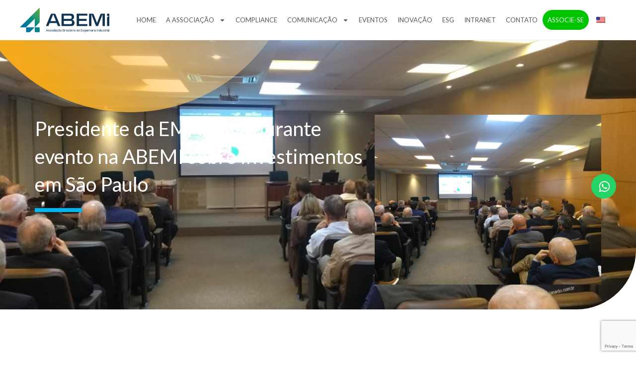

--- FILE ---
content_type: text/html; charset=UTF-8
request_url: https://abemi.org.br/abemi-promove-palestra-com-presidente-da-emae-sobre-oportunidades-em-sao-paulo/
body_size: 33199
content:
<!DOCTYPE html>
<html lang="pt-BR">
<head>
<meta charset="UTF-8">
<meta name="viewport" content="width=device-width, initial-scale=1">
<link rel="profile" href="https://gmpg.org/xfn/11"> 
<title>Presidente da EMAE fala durante evento na ABEMI sobre investimentos em São Paulo &#8211; ABEMI</title>
<meta name='robots' content='max-image-preview:large, max-snippet:-1, max-video-preview:-1' />
<style>img:is([sizes="auto" i], [sizes^="auto," i]) { contain-intrinsic-size: 3000px 1500px }</style>
<link rel="canonical" href="https://abemi.org.br/abemi-promove-palestra-com-presidente-da-emae-sobre-oportunidades-em-sao-paulo/">
<meta name="description" content="A Associação Brasileira de Engenharia Industrial (ABEMI) promoveu, no final de outubro, palestra ministrada por Ronaldo S. Camargo, presidente da Empresa Metrop">
<meta property="og:title" content="Presidente da EMAE fala durante evento na ABEMI sobre investimentos em São Paulo &#8211; ABEMI">
<meta property="og:type" content="article">
<meta property="og:image" content="https://abemi.org.br/wp-content/uploads/2019/10/WhatsApp-Image-2019-10-24-at-17.09.41-1.jpeg">
<meta property="og:image:width" content="1040">
<meta property="og:image:height" content="780">
<meta property="og:image:alt" content="WhatsApp Image 2019-10-24 at 17.09.41 (1)">
<meta property="og:description" content="A Associação Brasileira de Engenharia Industrial (ABEMI) promoveu, no final de outubro, palestra ministrada por Ronaldo S. Camargo, presidente da Empresa Metrop">
<meta property="og:url" content="https://abemi.org.br/abemi-promove-palestra-com-presidente-da-emae-sobre-oportunidades-em-sao-paulo/">
<meta property="og:locale" content="pt_BR">
<meta property="og:site_name" content="ABEMI">
<meta property="article:published_time" content="2019-10-29T21:48:49-03:00">
<meta property="article:modified_time" content="2022-11-09T10:26:34-03:00">
<meta property="og:updated_time" content="2022-11-09T10:26:34-03:00">
<meta property="article:section" content="Notícias">
<meta name="twitter:card" content="summary_large_image">
<meta name="twitter:image" content="https://abemi.org.br/wp-content/uploads/2019/10/WhatsApp-Image-2019-10-24-at-17.09.41-1.jpeg">
<link rel='dns-prefetch' href='//fonts.googleapis.com' />
<link rel="alternate" type="application/rss+xml" title="Feed para ABEMI &raquo;" href="https://abemi.org.br/feed/" />
<link rel="alternate" type="application/rss+xml" title="Feed de comentários para ABEMI &raquo;" href="https://abemi.org.br/comments/feed/" />
<link rel="alternate" type="application/rss+xml" title="Feed de comentários para ABEMI &raquo; Presidente da EMAE fala durante evento na ABEMI sobre investimentos em São Paulo" href="https://abemi.org.br/abemi-promove-palestra-com-presidente-da-emae-sobre-oportunidades-em-sao-paulo/feed/" />
<script>
window._wpemojiSettings = {"baseUrl":"https:\/\/s.w.org\/images\/core\/emoji\/16.0.1\/72x72\/","ext":".png","svgUrl":"https:\/\/s.w.org\/images\/core\/emoji\/16.0.1\/svg\/","svgExt":".svg","source":{"concatemoji":"https:\/\/abemi.org.br\/wp-includes\/js\/wp-emoji-release.min.js?ver=6.8.3"}};
/*! This file is auto-generated */
!function(s,n){var o,i,e;function c(e){try{var t={supportTests:e,timestamp:(new Date).valueOf()};sessionStorage.setItem(o,JSON.stringify(t))}catch(e){}}function p(e,t,n){e.clearRect(0,0,e.canvas.width,e.canvas.height),e.fillText(t,0,0);var t=new Uint32Array(e.getImageData(0,0,e.canvas.width,e.canvas.height).data),a=(e.clearRect(0,0,e.canvas.width,e.canvas.height),e.fillText(n,0,0),new Uint32Array(e.getImageData(0,0,e.canvas.width,e.canvas.height).data));return t.every(function(e,t){return e===a[t]})}function u(e,t){e.clearRect(0,0,e.canvas.width,e.canvas.height),e.fillText(t,0,0);for(var n=e.getImageData(16,16,1,1),a=0;a<n.data.length;a++)if(0!==n.data[a])return!1;return!0}function f(e,t,n,a){switch(t){case"flag":return n(e,"\ud83c\udff3\ufe0f\u200d\u26a7\ufe0f","\ud83c\udff3\ufe0f\u200b\u26a7\ufe0f")?!1:!n(e,"\ud83c\udde8\ud83c\uddf6","\ud83c\udde8\u200b\ud83c\uddf6")&&!n(e,"\ud83c\udff4\udb40\udc67\udb40\udc62\udb40\udc65\udb40\udc6e\udb40\udc67\udb40\udc7f","\ud83c\udff4\u200b\udb40\udc67\u200b\udb40\udc62\u200b\udb40\udc65\u200b\udb40\udc6e\u200b\udb40\udc67\u200b\udb40\udc7f");case"emoji":return!a(e,"\ud83e\udedf")}return!1}function g(e,t,n,a){var r="undefined"!=typeof WorkerGlobalScope&&self instanceof WorkerGlobalScope?new OffscreenCanvas(300,150):s.createElement("canvas"),o=r.getContext("2d",{willReadFrequently:!0}),i=(o.textBaseline="top",o.font="600 32px Arial",{});return e.forEach(function(e){i[e]=t(o,e,n,a)}),i}function t(e){var t=s.createElement("script");t.src=e,t.defer=!0,s.head.appendChild(t)}"undefined"!=typeof Promise&&(o="wpEmojiSettingsSupports",i=["flag","emoji"],n.supports={everything:!0,everythingExceptFlag:!0},e=new Promise(function(e){s.addEventListener("DOMContentLoaded",e,{once:!0})}),new Promise(function(t){var n=function(){try{var e=JSON.parse(sessionStorage.getItem(o));if("object"==typeof e&&"number"==typeof e.timestamp&&(new Date).valueOf()<e.timestamp+604800&&"object"==typeof e.supportTests)return e.supportTests}catch(e){}return null}();if(!n){if("undefined"!=typeof Worker&&"undefined"!=typeof OffscreenCanvas&&"undefined"!=typeof URL&&URL.createObjectURL&&"undefined"!=typeof Blob)try{var e="postMessage("+g.toString()+"("+[JSON.stringify(i),f.toString(),p.toString(),u.toString()].join(",")+"));",a=new Blob([e],{type:"text/javascript"}),r=new Worker(URL.createObjectURL(a),{name:"wpTestEmojiSupports"});return void(r.onmessage=function(e){c(n=e.data),r.terminate(),t(n)})}catch(e){}c(n=g(i,f,p,u))}t(n)}).then(function(e){for(var t in e)n.supports[t]=e[t],n.supports.everything=n.supports.everything&&n.supports[t],"flag"!==t&&(n.supports.everythingExceptFlag=n.supports.everythingExceptFlag&&n.supports[t]);n.supports.everythingExceptFlag=n.supports.everythingExceptFlag&&!n.supports.flag,n.DOMReady=!1,n.readyCallback=function(){n.DOMReady=!0}}).then(function(){return e}).then(function(){var e;n.supports.everything||(n.readyCallback(),(e=n.source||{}).concatemoji?t(e.concatemoji):e.wpemoji&&e.twemoji&&(t(e.twemoji),t(e.wpemoji)))}))}((window,document),window._wpemojiSettings);
</script>
<link rel='stylesheet' id='astra-theme-css-css' href='https://abemi.org.br/wp-content/themes/astra/assets/css/minified/frontend.min.css?ver=4.11.12' media='all' />
<style id='astra-theme-css-inline-css'>
.ast-no-sidebar .entry-content .alignfull {margin-left: calc( -50vw + 50%);margin-right: calc( -50vw + 50%);max-width: 100vw;width: 100vw;}.ast-no-sidebar .entry-content .alignwide {margin-left: calc(-41vw + 50%);margin-right: calc(-41vw + 50%);max-width: unset;width: unset;}.ast-no-sidebar .entry-content .alignfull .alignfull,.ast-no-sidebar .entry-content .alignfull .alignwide,.ast-no-sidebar .entry-content .alignwide .alignfull,.ast-no-sidebar .entry-content .alignwide .alignwide,.ast-no-sidebar .entry-content .wp-block-column .alignfull,.ast-no-sidebar .entry-content .wp-block-column .alignwide{width: 100%;margin-left: auto;margin-right: auto;}.wp-block-gallery,.blocks-gallery-grid {margin: 0;}.wp-block-separator {max-width: 100px;}.wp-block-separator.is-style-wide,.wp-block-separator.is-style-dots {max-width: none;}.entry-content .has-2-columns .wp-block-column:first-child {padding-right: 10px;}.entry-content .has-2-columns .wp-block-column:last-child {padding-left: 10px;}@media (max-width: 782px) {.entry-content .wp-block-columns .wp-block-column {flex-basis: 100%;}.entry-content .has-2-columns .wp-block-column:first-child {padding-right: 0;}.entry-content .has-2-columns .wp-block-column:last-child {padding-left: 0;}}body .entry-content .wp-block-latest-posts {margin-left: 0;}body .entry-content .wp-block-latest-posts li {list-style: none;}.ast-no-sidebar .ast-container .entry-content .wp-block-latest-posts {margin-left: 0;}.ast-header-break-point .entry-content .alignwide {margin-left: auto;margin-right: auto;}.entry-content .blocks-gallery-item img {margin-bottom: auto;}.wp-block-pullquote {border-top: 4px solid #555d66;border-bottom: 4px solid #555d66;color: #40464d;}:root{--ast-post-nav-space:0;--ast-container-default-xlg-padding:6.67em;--ast-container-default-lg-padding:5.67em;--ast-container-default-slg-padding:4.34em;--ast-container-default-md-padding:3.34em;--ast-container-default-sm-padding:6.67em;--ast-container-default-xs-padding:2.4em;--ast-container-default-xxs-padding:1.4em;--ast-code-block-background:#EEEEEE;--ast-comment-inputs-background:#FAFAFA;--ast-normal-container-width:1200px;--ast-narrow-container-width:750px;--ast-blog-title-font-weight:normal;--ast-blog-meta-weight:inherit;--ast-global-color-primary:var(--ast-global-color-5);--ast-global-color-secondary:var(--ast-global-color-4);--ast-global-color-alternate-background:var(--ast-global-color-7);--ast-global-color-subtle-background:var(--ast-global-color-6);--ast-bg-style-guide:#F8FAFC;--ast-shadow-style-guide:0px 0px 4px 0 #00000057;--ast-global-dark-bg-style:#fff;--ast-global-dark-lfs:#fbfbfb;--ast-widget-bg-color:#fafafa;--ast-wc-container-head-bg-color:#fbfbfb;--ast-title-layout-bg:#eeeeee;--ast-search-border-color:#e7e7e7;--ast-lifter-hover-bg:#e6e6e6;--ast-gallery-block-color:#000;--srfm-color-input-label:var(--ast-global-color-2);}html{font-size:93.75%;}a,.page-title{color:var(--ast-global-color-8);}a:hover,a:focus{color:var(--ast-global-color-1);}body,button,input,select,textarea,.ast-button,.ast-custom-button{font-family:'Lato',sans-serif;font-weight:400;font-size:15px;font-size:1rem;}blockquote{color:var(--ast-global-color-3);}p,.entry-content p{margin-bottom:1em;}h1,h2,h3,h4,h5,h6,.entry-content :where(h1,h2,h3,h4,h5,h6),.entry-content :where(h1,h2,h3,h4,h5,h6) a,.site-title,.site-title a{font-family:'Oxygen',sans-serif;font-weight:700;}.site-title{font-size:21px;font-size:1.4rem;display:none;}header .custom-logo-link img{max-width:300px;width:300px;}.astra-logo-svg{width:300px;}.site-header .site-description{font-size:10px;font-size:0.66666666666667rem;display:none;}.entry-title{font-size:30px;font-size:2rem;}.archive .ast-article-post .ast-article-inner,.blog .ast-article-post .ast-article-inner,.archive .ast-article-post .ast-article-inner:hover,.blog .ast-article-post .ast-article-inner:hover{overflow:hidden;}h1,.entry-content :where(h1),.entry-content :where(h1) a{font-size:64px;font-size:4.2666666666667rem;font-family:'Oxygen',sans-serif;line-height:1.4em;}h2,.entry-content :where(h2),.entry-content :where(h2) a{font-size:40px;font-size:2.6666666666667rem;font-family:'Oxygen',sans-serif;line-height:1.3em;}h3,.entry-content :where(h3),.entry-content :where(h3) a{font-size:32px;font-size:2.1333333333333rem;font-family:'Oxygen',sans-serif;line-height:1.3em;}h4,.entry-content :where(h4),.entry-content :where(h4) a{font-size:24px;font-size:1.6rem;line-height:1.2em;font-family:'Oxygen',sans-serif;}h5,.entry-content :where(h5),.entry-content :where(h5) a{font-size:18px;font-size:1.2rem;line-height:1.2em;font-family:'Oxygen',sans-serif;}h6,.entry-content :where(h6),.entry-content :where(h6) a{font-size:14px;font-size:0.93333333333333rem;line-height:1.25em;font-family:'Oxygen',sans-serif;}::selection{background-color:var(--ast-global-color-0);color:#ffffff;}body,h1,h2,h3,h4,h5,h6,.entry-title a,.entry-content :where(h1,h2,h3,h4,h5,h6),.entry-content :where(h1,h2,h3,h4,h5,h6) a{color:var(--ast-global-color-3);}.tagcloud a:hover,.tagcloud a:focus,.tagcloud a.current-item{color:#000000;border-color:var(--ast-global-color-8);background-color:var(--ast-global-color-8);}input:focus,input[type="text"]:focus,input[type="email"]:focus,input[type="url"]:focus,input[type="password"]:focus,input[type="reset"]:focus,input[type="search"]:focus,textarea:focus{border-color:var(--ast-global-color-8);}input[type="radio"]:checked,input[type=reset],input[type="checkbox"]:checked,input[type="checkbox"]:hover:checked,input[type="checkbox"]:focus:checked,input[type=range]::-webkit-slider-thumb{border-color:var(--ast-global-color-8);background-color:var(--ast-global-color-8);box-shadow:none;}.site-footer a:hover + .post-count,.site-footer a:focus + .post-count{background:var(--ast-global-color-8);border-color:var(--ast-global-color-8);}.single .nav-links .nav-previous,.single .nav-links .nav-next{color:var(--ast-global-color-8);}.entry-meta,.entry-meta *{line-height:1.45;color:var(--ast-global-color-8);}.entry-meta a:not(.ast-button):hover,.entry-meta a:not(.ast-button):hover *,.entry-meta a:not(.ast-button):focus,.entry-meta a:not(.ast-button):focus *,.page-links > .page-link,.page-links .page-link:hover,.post-navigation a:hover{color:var(--ast-global-color-1);}#cat option,.secondary .calendar_wrap thead a,.secondary .calendar_wrap thead a:visited{color:var(--ast-global-color-8);}.secondary .calendar_wrap #today,.ast-progress-val span{background:var(--ast-global-color-8);}.secondary a:hover + .post-count,.secondary a:focus + .post-count{background:var(--ast-global-color-8);border-color:var(--ast-global-color-8);}.calendar_wrap #today > a{color:#000000;}.page-links .page-link,.single .post-navigation a{color:var(--ast-global-color-8);}.ast-search-menu-icon .search-form button.search-submit{padding:0 4px;}.ast-search-menu-icon form.search-form{padding-right:0;}.ast-search-menu-icon.slide-search input.search-field{width:0;}.ast-header-search .ast-search-menu-icon.ast-dropdown-active .search-form,.ast-header-search .ast-search-menu-icon.ast-dropdown-active .search-field:focus{transition:all 0.2s;}.search-form input.search-field:focus{outline:none;}.widget-title,.widget .wp-block-heading{font-size:21px;font-size:1.4rem;color:var(--ast-global-color-3);}.ast-search-menu-icon.slide-search a:focus-visible:focus-visible,.astra-search-icon:focus-visible,#close:focus-visible,a:focus-visible,.ast-menu-toggle:focus-visible,.site .skip-link:focus-visible,.wp-block-loginout input:focus-visible,.wp-block-search.wp-block-search__button-inside .wp-block-search__inside-wrapper,.ast-header-navigation-arrow:focus-visible,.ast-orders-table__row .ast-orders-table__cell:focus-visible,a#ast-apply-coupon:focus-visible,#ast-apply-coupon:focus-visible,#close:focus-visible,.button.search-submit:focus-visible,#search_submit:focus,.normal-search:focus-visible,.ast-header-account-wrap:focus-visible,.astra-cart-drawer-close:focus,.ast-single-variation:focus,.ast-button:focus{outline-style:dotted;outline-color:inherit;outline-width:thin;}input:focus,input[type="text"]:focus,input[type="email"]:focus,input[type="url"]:focus,input[type="password"]:focus,input[type="reset"]:focus,input[type="search"]:focus,input[type="number"]:focus,textarea:focus,.wp-block-search__input:focus,[data-section="section-header-mobile-trigger"] .ast-button-wrap .ast-mobile-menu-trigger-minimal:focus,.ast-mobile-popup-drawer.active .menu-toggle-close:focus,#ast-scroll-top:focus,#coupon_code:focus,#ast-coupon-code:focus{border-style:dotted;border-color:inherit;border-width:thin;}input{outline:none;}.site-logo-img img{ transition:all 0.2s linear;}body .ast-oembed-container *{position:absolute;top:0;width:100%;height:100%;left:0;}body .wp-block-embed-pocket-casts .ast-oembed-container *{position:unset;}.ast-single-post-featured-section + article {margin-top: 2em;}.site-content .ast-single-post-featured-section img {width: 100%;overflow: hidden;object-fit: cover;}.site > .ast-single-related-posts-container {margin-top: 0;}@media (min-width: 922px) {.ast-desktop .ast-container--narrow {max-width: var(--ast-narrow-container-width);margin: 0 auto;}}.ast-page-builder-template .hentry {margin: 0;}.ast-page-builder-template .site-content > .ast-container {max-width: 100%;padding: 0;}.ast-page-builder-template .site .site-content #primary {padding: 0;margin: 0;}.ast-page-builder-template .no-results {text-align: center;margin: 4em auto;}.ast-page-builder-template .ast-pagination {padding: 2em;}.ast-page-builder-template .entry-header.ast-no-title.ast-no-thumbnail {margin-top: 0;}.ast-page-builder-template .entry-header.ast-header-without-markup {margin-top: 0;margin-bottom: 0;}.ast-page-builder-template .entry-header.ast-no-title.ast-no-meta {margin-bottom: 0;}.ast-page-builder-template.single .post-navigation {padding-bottom: 2em;}.ast-page-builder-template.single-post .site-content > .ast-container {max-width: 100%;}.ast-page-builder-template .entry-header {margin-top: 4em;margin-left: auto;margin-right: auto;padding-left: 20px;padding-right: 20px;}.single.ast-page-builder-template .entry-header {padding-left: 20px;padding-right: 20px;}.ast-page-builder-template .ast-archive-description {margin: 4em auto 0;padding-left: 20px;padding-right: 20px;}.ast-page-builder-template.ast-no-sidebar .entry-content .alignwide {margin-left: 0;margin-right: 0;}@media (max-width:921.9px){#ast-desktop-header{display:none;}}@media (min-width:922px){#ast-mobile-header{display:none;}}@media( max-width: 420px ) {.single .nav-links .nav-previous,.single .nav-links .nav-next {width: 100%;text-align: center;}}.wp-block-buttons.aligncenter{justify-content:center;}@media (max-width:782px){.entry-content .wp-block-columns .wp-block-column{margin-left:0px;}}.wp-block-image.aligncenter{margin-left:auto;margin-right:auto;}.wp-block-table.aligncenter{margin-left:auto;margin-right:auto;}.wp-block-buttons .wp-block-button.is-style-outline .wp-block-button__link.wp-element-button,.ast-outline-button,.wp-block-uagb-buttons-child .uagb-buttons-repeater.ast-outline-button{border-color:var(--ast-global-color-0);border-top-width:2px;border-right-width:2px;border-bottom-width:2px;border-left-width:2px;font-family:inherit;font-weight:700;font-size:14px;font-size:0.93333333333333rem;line-height:1em;border-top-left-radius:24px;border-top-right-radius:24px;border-bottom-right-radius:24px;border-bottom-left-radius:24px;}.wp-block-button.is-style-outline .wp-block-button__link:hover,.wp-block-buttons .wp-block-button.is-style-outline .wp-block-button__link:focus,.wp-block-buttons .wp-block-button.is-style-outline > .wp-block-button__link:not(.has-text-color):hover,.wp-block-buttons .wp-block-button.wp-block-button__link.is-style-outline:not(.has-text-color):hover,.ast-outline-button:hover,.ast-outline-button:focus,.wp-block-uagb-buttons-child .uagb-buttons-repeater.ast-outline-button:hover,.wp-block-uagb-buttons-child .uagb-buttons-repeater.ast-outline-button:focus{background-color:var(--ast-global-color-1);}.wp-block-button .wp-block-button__link.wp-element-button.is-style-outline:not(.has-background),.wp-block-button.is-style-outline>.wp-block-button__link.wp-element-button:not(.has-background),.ast-outline-button{background-color:var(--ast-global-color-0);}.entry-content[data-ast-blocks-layout] > figure{margin-bottom:1em;}.elementor-widget-container .elementor-loop-container .e-loop-item[data-elementor-type="loop-item"]{width:100%;}@media (max-width:921px){.ast-left-sidebar #content > .ast-container{display:flex;flex-direction:column-reverse;width:100%;}.ast-separate-container .ast-article-post,.ast-separate-container .ast-article-single{padding:1.5em 2.14em;}.ast-author-box img.avatar{margin:20px 0 0 0;}}@media (min-width:922px){.ast-separate-container.ast-right-sidebar #primary,.ast-separate-container.ast-left-sidebar #primary{border:0;}.search-no-results.ast-separate-container #primary{margin-bottom:4em;}}.elementor-widget-button .elementor-button{border-style:solid;text-decoration:none;border-top-width:0;border-right-width:0;border-left-width:0;border-bottom-width:0;}body .elementor-button.elementor-size-sm,body .elementor-button.elementor-size-xs,body .elementor-button.elementor-size-md,body .elementor-button.elementor-size-lg,body .elementor-button.elementor-size-xl,body .elementor-button{border-top-left-radius:24px;border-top-right-radius:24px;border-bottom-right-radius:24px;border-bottom-left-radius:24px;padding-top:14px;padding-right:32px;padding-bottom:14px;padding-left:32px;}.elementor-widget-button .elementor-button{border-color:var(--ast-global-color-0);background-color:var(--ast-global-color-0);}.elementor-widget-button .elementor-button:hover,.elementor-widget-button .elementor-button:focus{color:var(--ast-global-color-5);background-color:var(--ast-global-color-1);border-color:var(--ast-global-color-1);}.wp-block-button .wp-block-button__link ,.elementor-widget-button .elementor-button,.elementor-widget-button .elementor-button:visited{color:var(--ast-global-color-5);}.elementor-widget-button .elementor-button{font-weight:700;font-size:14px;font-size:0.93333333333333rem;line-height:1em;text-transform:capitalize;letter-spacing:0.4px;}body .elementor-button.elementor-size-sm,body .elementor-button.elementor-size-xs,body .elementor-button.elementor-size-md,body .elementor-button.elementor-size-lg,body .elementor-button.elementor-size-xl,body .elementor-button{font-size:14px;font-size:0.93333333333333rem;}.wp-block-button .wp-block-button__link:hover,.wp-block-button .wp-block-button__link:focus{color:var(--ast-global-color-5);background-color:var(--ast-global-color-1);border-color:var(--ast-global-color-1);}.elementor-widget-heading h1.elementor-heading-title{line-height:1.4em;}.elementor-widget-heading h2.elementor-heading-title{line-height:1.3em;}.elementor-widget-heading h3.elementor-heading-title{line-height:1.3em;}.elementor-widget-heading h4.elementor-heading-title{line-height:1.2em;}.elementor-widget-heading h5.elementor-heading-title{line-height:1.2em;}.elementor-widget-heading h6.elementor-heading-title{line-height:1.25em;}.wp-block-button .wp-block-button__link{border-top-width:0;border-right-width:0;border-left-width:0;border-bottom-width:0;border-color:var(--ast-global-color-0);background-color:var(--ast-global-color-0);color:var(--ast-global-color-5);font-family:inherit;font-weight:700;line-height:1em;text-transform:capitalize;letter-spacing:0.4px;font-size:14px;font-size:0.93333333333333rem;border-top-left-radius:24px;border-top-right-radius:24px;border-bottom-right-radius:24px;border-bottom-left-radius:24px;padding-top:14px;padding-right:32px;padding-bottom:14px;padding-left:32px;}.menu-toggle,button,.ast-button,.ast-custom-button,.button,input#submit,input[type="button"],input[type="submit"],input[type="reset"]{border-style:solid;border-top-width:0;border-right-width:0;border-left-width:0;border-bottom-width:0;color:var(--ast-global-color-5);border-color:var(--ast-global-color-0);background-color:var(--ast-global-color-0);padding-top:14px;padding-right:32px;padding-bottom:14px;padding-left:32px;font-family:inherit;font-weight:700;font-size:14px;font-size:0.93333333333333rem;line-height:1em;text-transform:capitalize;letter-spacing:0.4px;border-top-left-radius:24px;border-top-right-radius:24px;border-bottom-right-radius:24px;border-bottom-left-radius:24px;}button:focus,.menu-toggle:hover,button:hover,.ast-button:hover,.ast-custom-button:hover .button:hover,.ast-custom-button:hover ,input[type=reset]:hover,input[type=reset]:focus,input#submit:hover,input#submit:focus,input[type="button"]:hover,input[type="button"]:focus,input[type="submit"]:hover,input[type="submit"]:focus{color:var(--ast-global-color-5);background-color:var(--ast-global-color-1);border-color:var(--ast-global-color-1);}@media (max-width:921px){.ast-mobile-header-stack .main-header-bar .ast-search-menu-icon{display:inline-block;}.ast-header-break-point.ast-header-custom-item-outside .ast-mobile-header-stack .main-header-bar .ast-search-icon{margin:0;}.ast-comment-avatar-wrap img{max-width:2.5em;}.ast-comment-meta{padding:0 1.8888em 1.3333em;}.ast-separate-container .ast-comment-list li.depth-1{padding:1.5em 2.14em;}.ast-separate-container .comment-respond{padding:2em 2.14em;}}@media (min-width:544px){.ast-container{max-width:100%;}}@media (max-width:544px){.ast-separate-container .ast-article-post,.ast-separate-container .ast-article-single,.ast-separate-container .comments-title,.ast-separate-container .ast-archive-description{padding:1.5em 1em;}.ast-separate-container #content .ast-container{padding-left:0.54em;padding-right:0.54em;}.ast-separate-container .ast-comment-list .bypostauthor{padding:.5em;}.ast-search-menu-icon.ast-dropdown-active .search-field{width:170px;}} #ast-mobile-header .ast-site-header-cart-li a{pointer-events:none;}body,.ast-separate-container{background-color:var(--ast-global-color-4);background-image:none;}.ast-no-sidebar.ast-separate-container .entry-content .alignfull {margin-left: -6.67em;margin-right: -6.67em;width: auto;}@media (max-width: 1200px) {.ast-no-sidebar.ast-separate-container .entry-content .alignfull {margin-left: -2.4em;margin-right: -2.4em;}}@media (max-width: 768px) {.ast-no-sidebar.ast-separate-container .entry-content .alignfull {margin-left: -2.14em;margin-right: -2.14em;}}@media (max-width: 544px) {.ast-no-sidebar.ast-separate-container .entry-content .alignfull {margin-left: -1em;margin-right: -1em;}}.ast-no-sidebar.ast-separate-container .entry-content .alignwide {margin-left: -20px;margin-right: -20px;}.ast-no-sidebar.ast-separate-container .entry-content .wp-block-column .alignfull,.ast-no-sidebar.ast-separate-container .entry-content .wp-block-column .alignwide {margin-left: auto;margin-right: auto;width: 100%;}@media (max-width:921px){.site-title{display:none;}.site-header .site-description{display:none;}h1,.entry-content :where(h1),.entry-content :where(h1) a{font-size:40px;}h2,.entry-content :where(h2),.entry-content :where(h2) a{font-size:32px;}h3,.entry-content :where(h3),.entry-content :where(h3) a{font-size:24px;}h4,.entry-content :where(h4),.entry-content :where(h4) a{font-size:22px;font-size:1.4666666666667rem;}h5,.entry-content :where(h5),.entry-content :where(h5) a{font-size:18px;font-size:1.2rem;}h6,.entry-content :where(h6),.entry-content :where(h6) a{font-size:14px;font-size:0.93333333333333rem;}}@media (max-width:544px){.site-title{display:none;}.site-header .site-description{display:none;}h1,.entry-content :where(h1),.entry-content :where(h1) a{font-size:40px;}h2,.entry-content :where(h2),.entry-content :where(h2) a{font-size:28px;}h3,.entry-content :where(h3),.entry-content :where(h3) a{font-size:22px;}h4,.entry-content :where(h4),.entry-content :where(h4) a{font-size:18px;font-size:1.2rem;}h5,.entry-content :where(h5),.entry-content :where(h5) a{font-size:16px;font-size:1.0666666666667rem;}h6,.entry-content :where(h6),.entry-content :where(h6) a{font-size:14px;font-size:0.93333333333333rem;}}@media (max-width:921px){html{font-size:85.5%;}}@media (max-width:544px){html{font-size:85.5%;}}@media (min-width:922px){.ast-container{max-width:1240px;}}@font-face {font-family: "Astra";src: url(https://abemi.org.br/wp-content/themes/astra/assets/fonts/astra.woff) format("woff"),url(https://abemi.org.br/wp-content/themes/astra/assets/fonts/astra.ttf) format("truetype"),url(https://abemi.org.br/wp-content/themes/astra/assets/fonts/astra.svg#astra) format("svg");font-weight: normal;font-style: normal;font-display: fallback;}@media (min-width:922px){.main-header-menu .sub-menu .menu-item.ast-left-align-sub-menu:hover > .sub-menu,.main-header-menu .sub-menu .menu-item.ast-left-align-sub-menu.focus > .sub-menu{margin-left:-2px;}}.site .comments-area{padding-bottom:3em;}.footer-widget-area[data-section^="section-fb-html-"] .ast-builder-html-element{text-align:center;}.astra-icon-down_arrow::after {content: "\e900";font-family: Astra;}.astra-icon-close::after {content: "\e5cd";font-family: Astra;}.astra-icon-drag_handle::after {content: "\e25d";font-family: Astra;}.astra-icon-format_align_justify::after {content: "\e235";font-family: Astra;}.astra-icon-menu::after {content: "\e5d2";font-family: Astra;}.astra-icon-reorder::after {content: "\e8fe";font-family: Astra;}.astra-icon-search::after {content: "\e8b6";font-family: Astra;}.astra-icon-zoom_in::after {content: "\e56b";font-family: Astra;}.astra-icon-check-circle::after {content: "\e901";font-family: Astra;}.astra-icon-shopping-cart::after {content: "\f07a";font-family: Astra;}.astra-icon-shopping-bag::after {content: "\f290";font-family: Astra;}.astra-icon-shopping-basket::after {content: "\f291";font-family: Astra;}.astra-icon-circle-o::after {content: "\e903";font-family: Astra;}.astra-icon-certificate::after {content: "\e902";font-family: Astra;}blockquote {padding: 1.2em;}:root .has-ast-global-color-0-color{color:var(--ast-global-color-0);}:root .has-ast-global-color-0-background-color{background-color:var(--ast-global-color-0);}:root .wp-block-button .has-ast-global-color-0-color{color:var(--ast-global-color-0);}:root .wp-block-button .has-ast-global-color-0-background-color{background-color:var(--ast-global-color-0);}:root .has-ast-global-color-1-color{color:var(--ast-global-color-1);}:root .has-ast-global-color-1-background-color{background-color:var(--ast-global-color-1);}:root .wp-block-button .has-ast-global-color-1-color{color:var(--ast-global-color-1);}:root .wp-block-button .has-ast-global-color-1-background-color{background-color:var(--ast-global-color-1);}:root .has-ast-global-color-2-color{color:var(--ast-global-color-2);}:root .has-ast-global-color-2-background-color{background-color:var(--ast-global-color-2);}:root .wp-block-button .has-ast-global-color-2-color{color:var(--ast-global-color-2);}:root .wp-block-button .has-ast-global-color-2-background-color{background-color:var(--ast-global-color-2);}:root .has-ast-global-color-3-color{color:var(--ast-global-color-3);}:root .has-ast-global-color-3-background-color{background-color:var(--ast-global-color-3);}:root .wp-block-button .has-ast-global-color-3-color{color:var(--ast-global-color-3);}:root .wp-block-button .has-ast-global-color-3-background-color{background-color:var(--ast-global-color-3);}:root .has-ast-global-color-4-color{color:var(--ast-global-color-4);}:root .has-ast-global-color-4-background-color{background-color:var(--ast-global-color-4);}:root .wp-block-button .has-ast-global-color-4-color{color:var(--ast-global-color-4);}:root .wp-block-button .has-ast-global-color-4-background-color{background-color:var(--ast-global-color-4);}:root .has-ast-global-color-5-color{color:var(--ast-global-color-5);}:root .has-ast-global-color-5-background-color{background-color:var(--ast-global-color-5);}:root .wp-block-button .has-ast-global-color-5-color{color:var(--ast-global-color-5);}:root .wp-block-button .has-ast-global-color-5-background-color{background-color:var(--ast-global-color-5);}:root .has-ast-global-color-6-color{color:var(--ast-global-color-6);}:root .has-ast-global-color-6-background-color{background-color:var(--ast-global-color-6);}:root .wp-block-button .has-ast-global-color-6-color{color:var(--ast-global-color-6);}:root .wp-block-button .has-ast-global-color-6-background-color{background-color:var(--ast-global-color-6);}:root .has-ast-global-color-7-color{color:var(--ast-global-color-7);}:root .has-ast-global-color-7-background-color{background-color:var(--ast-global-color-7);}:root .wp-block-button .has-ast-global-color-7-color{color:var(--ast-global-color-7);}:root .wp-block-button .has-ast-global-color-7-background-color{background-color:var(--ast-global-color-7);}:root .has-ast-global-color-8-color{color:var(--ast-global-color-8);}:root .has-ast-global-color-8-background-color{background-color:var(--ast-global-color-8);}:root .wp-block-button .has-ast-global-color-8-color{color:var(--ast-global-color-8);}:root .wp-block-button .has-ast-global-color-8-background-color{background-color:var(--ast-global-color-8);}:root{--ast-global-color-0:#6a961f;--ast-global-color-1:#202714;--ast-global-color-2:#202714;--ast-global-color-3:#5a5a5a;--ast-global-color-4:#f2f2f2;--ast-global-color-5:#ffffff;--ast-global-color-6:#5e821b;--ast-global-color-7:#f9f9f4;--ast-global-color-8:#bcba63;}:root {--ast-border-color : #dddddd;}.ast-single-entry-banner {-js-display: flex;display: flex;flex-direction: column;justify-content: center;text-align: center;position: relative;background: var(--ast-title-layout-bg);}.ast-single-entry-banner[data-banner-layout="layout-1"] {max-width: 1200px;background: inherit;padding: 20px 0;}.ast-single-entry-banner[data-banner-width-type="custom"] {margin: 0 auto;width: 100%;}.ast-single-entry-banner + .site-content .entry-header {margin-bottom: 0;}.site .ast-author-avatar {--ast-author-avatar-size: ;}a.ast-underline-text {text-decoration: underline;}.ast-container > .ast-terms-link {position: relative;display: block;}a.ast-button.ast-badge-tax {padding: 4px 8px;border-radius: 3px;font-size: inherit;}header.entry-header{text-align:left;}header.entry-header .entry-title{font-size:30px;font-size:2rem;}header.entry-header > *:not(:last-child){margin-bottom:10px;}@media (max-width:921px){header.entry-header{text-align:left;}}@media (max-width:544px){header.entry-header{text-align:left;}}.ast-archive-entry-banner {-js-display: flex;display: flex;flex-direction: column;justify-content: center;text-align: center;position: relative;background: var(--ast-title-layout-bg);}.ast-archive-entry-banner[data-banner-width-type="custom"] {margin: 0 auto;width: 100%;}.ast-archive-entry-banner[data-banner-layout="layout-1"] {background: inherit;padding: 20px 0;text-align: left;}body.archive .ast-archive-description{max-width:1200px;width:100%;text-align:left;padding-top:3em;padding-right:3em;padding-bottom:3em;padding-left:3em;}body.archive .ast-archive-description .ast-archive-title,body.archive .ast-archive-description .ast-archive-title *{font-size:40px;font-size:2.6666666666667rem;}body.archive .ast-archive-description > *:not(:last-child){margin-bottom:10px;}@media (max-width:921px){body.archive .ast-archive-description{text-align:left;}}@media (max-width:544px){body.archive .ast-archive-description{text-align:left;}}.ast-breadcrumbs .trail-browse,.ast-breadcrumbs .trail-items,.ast-breadcrumbs .trail-items li{display:inline-block;margin:0;padding:0;border:none;background:inherit;text-indent:0;text-decoration:none;}.ast-breadcrumbs .trail-browse{font-size:inherit;font-style:inherit;font-weight:inherit;color:inherit;}.ast-breadcrumbs .trail-items{list-style:none;}.trail-items li::after{padding:0 0.3em;content:"\00bb";}.trail-items li:last-of-type::after{display:none;}h1,h2,h3,h4,h5,h6,.entry-content :where(h1,h2,h3,h4,h5,h6){color:var(--ast-global-color-2);}@media (max-width:921px){.ast-builder-grid-row-container.ast-builder-grid-row-tablet-3-firstrow .ast-builder-grid-row > *:first-child,.ast-builder-grid-row-container.ast-builder-grid-row-tablet-3-lastrow .ast-builder-grid-row > *:last-child{grid-column:1 / -1;}}@media (max-width:544px){.ast-builder-grid-row-container.ast-builder-grid-row-mobile-3-firstrow .ast-builder-grid-row > *:first-child,.ast-builder-grid-row-container.ast-builder-grid-row-mobile-3-lastrow .ast-builder-grid-row > *:last-child{grid-column:1 / -1;}}.ast-builder-layout-element[data-section="title_tagline"]{display:flex;}@media (max-width:921px){.ast-header-break-point .ast-builder-layout-element[data-section="title_tagline"]{display:flex;}}@media (max-width:544px){.ast-header-break-point .ast-builder-layout-element[data-section="title_tagline"]{display:flex;}}[data-section*="section-hb-button-"] .menu-link{display:none;}.ast-header-button-1[data-section*="section-hb-button-"] .ast-builder-button-wrap .ast-custom-button{font-weight:700;font-size:14px;font-size:0.93333333333333rem;line-height:1em;text-transform:capitalize;}.ast-header-button-1 .ast-custom-button{color:var(--ast-global-color-4);background:rgba(0,0,0,0);border-color:rgba(255,255,255,0.64);border-top-width:1px;border-bottom-width:1px;border-left-width:1px;border-right-width:1px;}.ast-header-button-1 .ast-custom-button:hover{color:var(--ast-global-color-4);background:var(--ast-global-color-0);border-color:var(--ast-global-color-0);}.ast-header-button-1[data-section="section-hb-button-1"]{display:flex;}@media (max-width:921px){.ast-header-break-point .ast-header-button-1[data-section="section-hb-button-1"]{display:flex;}}@media (max-width:544px){.ast-header-break-point .ast-header-button-1[data-section="section-hb-button-1"]{display:flex;}}.ast-builder-menu-1{font-family:inherit;font-weight:inherit;}.ast-builder-menu-1 .sub-menu,.ast-builder-menu-1 .inline-on-mobile .sub-menu{border-top-width:1px;border-bottom-width:1px;border-right-width:1px;border-left-width:1px;border-color:#eaeaea;border-style:solid;}.ast-builder-menu-1 .sub-menu .sub-menu{top:-1px;}.ast-builder-menu-1 .main-header-menu > .menu-item > .sub-menu,.ast-builder-menu-1 .main-header-menu > .menu-item > .astra-full-megamenu-wrapper{margin-top:0px;}.ast-desktop .ast-builder-menu-1 .main-header-menu > .menu-item > .sub-menu:before,.ast-desktop .ast-builder-menu-1 .main-header-menu > .menu-item > .astra-full-megamenu-wrapper:before{height:calc( 0px + 1px + 5px );}.ast-desktop .ast-builder-menu-1 .menu-item .sub-menu .menu-link{border-style:none;}@media (max-width:921px){.ast-header-break-point .ast-builder-menu-1 .menu-item.menu-item-has-children > .ast-menu-toggle{top:0;}.ast-builder-menu-1 .inline-on-mobile .menu-item.menu-item-has-children > .ast-menu-toggle{right:-15px;}.ast-builder-menu-1 .menu-item-has-children > .menu-link:after{content:unset;}.ast-builder-menu-1 .main-header-menu > .menu-item > .sub-menu,.ast-builder-menu-1 .main-header-menu > .menu-item > .astra-full-megamenu-wrapper{margin-top:0;}}@media (max-width:544px){.ast-header-break-point .ast-builder-menu-1 .menu-item.menu-item-has-children > .ast-menu-toggle{top:0;}.ast-builder-menu-1 .main-header-menu > .menu-item > .sub-menu,.ast-builder-menu-1 .main-header-menu > .menu-item > .astra-full-megamenu-wrapper{margin-top:0;}}.ast-builder-menu-1{display:flex;}@media (max-width:921px){.ast-header-break-point .ast-builder-menu-1{display:flex;}}@media (max-width:544px){.ast-header-break-point .ast-builder-menu-1{display:flex;}}.site-below-footer-wrap{padding-top:20px;padding-bottom:20px;}.site-below-footer-wrap[data-section="section-below-footer-builder"]{background-image:none;min-height:80px;border-style:solid;border-width:0px;border-top-width:1px;border-top-color:rgba(255,255,255,0.08);}.site-below-footer-wrap[data-section="section-below-footer-builder"] .ast-builder-grid-row{max-width:1200px;min-height:80px;margin-left:auto;margin-right:auto;}.site-below-footer-wrap[data-section="section-below-footer-builder"] .ast-builder-grid-row,.site-below-footer-wrap[data-section="section-below-footer-builder"] .site-footer-section{align-items:flex-start;}.site-below-footer-wrap[data-section="section-below-footer-builder"].ast-footer-row-inline .site-footer-section{display:flex;margin-bottom:0;}.ast-builder-grid-row-2-equal .ast-builder-grid-row{grid-template-columns:repeat( 2,1fr );}@media (max-width:921px){.site-below-footer-wrap[data-section="section-below-footer-builder"].ast-footer-row-tablet-inline .site-footer-section{display:flex;margin-bottom:0;}.site-below-footer-wrap[data-section="section-below-footer-builder"].ast-footer-row-tablet-stack .site-footer-section{display:block;margin-bottom:10px;}.ast-builder-grid-row-container.ast-builder-grid-row-tablet-2-equal .ast-builder-grid-row{grid-template-columns:repeat( 2,1fr );}}@media (max-width:544px){.site-below-footer-wrap[data-section="section-below-footer-builder"].ast-footer-row-mobile-inline .site-footer-section{display:flex;margin-bottom:0;}.site-below-footer-wrap[data-section="section-below-footer-builder"].ast-footer-row-mobile-stack .site-footer-section{display:block;margin-bottom:10px;}.ast-builder-grid-row-container.ast-builder-grid-row-mobile-full .ast-builder-grid-row{grid-template-columns:1fr;}}@media (max-width:921px){.site-below-footer-wrap[data-section="section-below-footer-builder"]{padding-left:30px;padding-right:30px;}}.site-below-footer-wrap[data-section="section-below-footer-builder"]{display:grid;}@media (max-width:921px){.ast-header-break-point .site-below-footer-wrap[data-section="section-below-footer-builder"]{display:grid;}}@media (max-width:544px){.ast-header-break-point .site-below-footer-wrap[data-section="section-below-footer-builder"]{display:grid;}}.ast-builder-html-element img.alignnone{display:inline-block;}.ast-builder-html-element p:first-child{margin-top:0;}.ast-builder-html-element p:last-child{margin-bottom:0;}.ast-header-break-point .main-header-bar .ast-builder-html-element{line-height:1.85714285714286;}.footer-widget-area[data-section="section-fb-html-1"] .ast-builder-html-element{color:var(--ast-global-color-5);font-size:14px;font-size:0.93333333333333rem;}.footer-widget-area[data-section="section-fb-html-1"]{font-size:14px;font-size:0.93333333333333rem;}.footer-widget-area[data-section="section-fb-html-1"]{display:block;}@media (max-width:921px){.ast-header-break-point .footer-widget-area[data-section="section-fb-html-1"]{display:block;}}@media (max-width:544px){.ast-header-break-point .footer-widget-area[data-section="section-fb-html-1"]{display:block;}}.footer-widget-area[data-section="section-fb-html-1"] .ast-builder-html-element{text-align:right;}@media (max-width:921px){.footer-widget-area[data-section="section-fb-html-1"] .ast-builder-html-element{text-align:right;}}@media (max-width:544px){.footer-widget-area[data-section="section-fb-html-1"] .ast-builder-html-element{text-align:center;}}.ast-footer-copyright{text-align:left;}.ast-footer-copyright.site-footer-focus-item {color:var(--ast-global-color-5);}@media (max-width:921px){.ast-footer-copyright{text-align:left;}}@media (max-width:544px){.ast-footer-copyright{text-align:center;}}.ast-footer-copyright.site-footer-focus-item {font-size:14px;font-size:0.93333333333333rem;}.ast-footer-copyright.ast-builder-layout-element{display:flex;}@media (max-width:921px){.ast-header-break-point .ast-footer-copyright.ast-builder-layout-element{display:flex;}}@media (max-width:544px){.ast-header-break-point .ast-footer-copyright.ast-builder-layout-element{display:flex;}}.ast-social-stack-desktop .ast-builder-social-element,.ast-social-stack-tablet .ast-builder-social-element,.ast-social-stack-mobile .ast-builder-social-element {margin-top: 6px;margin-bottom: 6px;}.social-show-label-true .ast-builder-social-element {width: auto;padding: 0 0.4em;}[data-section^="section-fb-social-icons-"] .footer-social-inner-wrap {text-align: center;}.ast-footer-social-wrap {width: 100%;}.ast-footer-social-wrap .ast-builder-social-element:first-child {margin-left: 0;}.ast-footer-social-wrap .ast-builder-social-element:last-child {margin-right: 0;}.ast-header-social-wrap .ast-builder-social-element:first-child {margin-left: 0;}.ast-header-social-wrap .ast-builder-social-element:last-child {margin-right: 0;}.ast-builder-social-element {line-height: 1;color: var(--ast-global-color-2);background: transparent;vertical-align: middle;transition: all 0.01s;margin-left: 6px;margin-right: 6px;justify-content: center;align-items: center;}.ast-builder-social-element .social-item-label {padding-left: 6px;}.ast-footer-social-1-wrap .ast-builder-social-element,.ast-footer-social-1-wrap .social-show-label-true .ast-builder-social-element{margin-left:5px;margin-right:5px;padding:9px;}.ast-footer-social-1-wrap .ast-builder-social-element svg{width:13px;height:13px;}.ast-footer-social-1-wrap .ast-social-icon-image-wrap{margin:9px;}.ast-footer-social-1-wrap{margin-top:0px;margin-bottom:0px;margin-left:0px;margin-right:0px;}.ast-footer-social-1-wrap .ast-social-color-type-custom svg{fill:var(--ast-global-color-4);}.ast-footer-social-1-wrap .ast-builder-social-element{background:#018030;}.ast-footer-social-1-wrap .ast-social-color-type-custom .social-item-label{color:var(--ast-global-color-4);}[data-section="section-fb-social-icons-1"] .footer-social-inner-wrap{text-align:left;}@media (max-width:921px){.ast-footer-social-1-wrap{margin-left:35px;}[data-section="section-fb-social-icons-1"] .footer-social-inner-wrap{text-align:left;}}@media (max-width:544px){.ast-footer-social-1-wrap{margin-left:0px;}[data-section="section-fb-social-icons-1"] .footer-social-inner-wrap{text-align:left;}}.ast-builder-layout-element[data-section="section-fb-social-icons-1"]{display:flex;}@media (max-width:921px){.ast-header-break-point .ast-builder-layout-element[data-section="section-fb-social-icons-1"]{display:flex;}}@media (max-width:544px){.ast-header-break-point .ast-builder-layout-element[data-section="section-fb-social-icons-1"]{display:flex;}}.site-footer{background-color:var(--ast-global-color-2);background-image:none;}.site-primary-footer-wrap{padding-top:45px;padding-bottom:45px;}.site-primary-footer-wrap[data-section="section-primary-footer-builder"]{background-image:none;border-style:solid;border-width:0px;border-top-width:1px;border-top-color:#e6e6e6;}.site-primary-footer-wrap[data-section="section-primary-footer-builder"] .ast-builder-grid-row{max-width:1200px;margin-left:auto;margin-right:auto;}.site-primary-footer-wrap[data-section="section-primary-footer-builder"] .ast-builder-grid-row,.site-primary-footer-wrap[data-section="section-primary-footer-builder"] .site-footer-section{align-items:flex-start;}.site-primary-footer-wrap[data-section="section-primary-footer-builder"].ast-footer-row-inline .site-footer-section{display:flex;margin-bottom:0;}.ast-builder-grid-row-4-equal .ast-builder-grid-row{grid-template-columns:repeat( 4,1fr );}@media (max-width:921px){.site-primary-footer-wrap[data-section="section-primary-footer-builder"].ast-footer-row-tablet-inline .site-footer-section{display:flex;margin-bottom:0;}.site-primary-footer-wrap[data-section="section-primary-footer-builder"].ast-footer-row-tablet-stack .site-footer-section{display:block;margin-bottom:10px;}.ast-builder-grid-row-container.ast-builder-grid-row-tablet-2-equal .ast-builder-grid-row{grid-template-columns:repeat( 2,1fr );}}@media (max-width:544px){.site-primary-footer-wrap[data-section="section-primary-footer-builder"].ast-footer-row-mobile-inline .site-footer-section{display:flex;margin-bottom:0;}.site-primary-footer-wrap[data-section="section-primary-footer-builder"].ast-footer-row-mobile-stack .site-footer-section{display:block;margin-bottom:10px;}.ast-builder-grid-row-container.ast-builder-grid-row-mobile-full .ast-builder-grid-row{grid-template-columns:1fr;}}.site-primary-footer-wrap[data-section="section-primary-footer-builder"]{padding-top:80px;padding-bottom:60px;}@media (max-width:921px){.site-primary-footer-wrap[data-section="section-primary-footer-builder"]{padding-top:50px;padding-bottom:50px;padding-left:30px;padding-right:30px;}}@media (max-width:544px){.site-primary-footer-wrap[data-section="section-primary-footer-builder"]{padding-top:50px;padding-bottom:50px;}}.site-primary-footer-wrap[data-section="section-primary-footer-builder"]{display:grid;}@media (max-width:921px){.ast-header-break-point .site-primary-footer-wrap[data-section="section-primary-footer-builder"]{display:grid;}}@media (max-width:544px){.ast-header-break-point .site-primary-footer-wrap[data-section="section-primary-footer-builder"]{display:grid;}}.footer-widget-area[data-section="sidebar-widgets-footer-widget-1"] .footer-widget-area-inner{text-align:left;}@media (max-width:921px){.footer-widget-area[data-section="sidebar-widgets-footer-widget-1"] .footer-widget-area-inner{text-align:left;}}@media (max-width:544px){.footer-widget-area[data-section="sidebar-widgets-footer-widget-1"] .footer-widget-area-inner{text-align:left;}}.footer-widget-area[data-section="sidebar-widgets-footer-widget-2"] .footer-widget-area-inner{text-align:left;}@media (max-width:921px){.footer-widget-area[data-section="sidebar-widgets-footer-widget-2"] .footer-widget-area-inner{text-align:left;}}@media (max-width:544px){.footer-widget-area[data-section="sidebar-widgets-footer-widget-2"] .footer-widget-area-inner{text-align:left;}}.footer-widget-area[data-section="sidebar-widgets-footer-widget-3"] .footer-widget-area-inner{text-align:left;}@media (max-width:921px){.footer-widget-area[data-section="sidebar-widgets-footer-widget-3"] .footer-widget-area-inner{text-align:left;}}@media (max-width:544px){.footer-widget-area[data-section="sidebar-widgets-footer-widget-3"] .footer-widget-area-inner{text-align:left;}}.footer-widget-area[data-section="sidebar-widgets-footer-widget-4"] .footer-widget-area-inner{text-align:left;}@media (max-width:921px){.footer-widget-area[data-section="sidebar-widgets-footer-widget-4"] .footer-widget-area-inner{text-align:left;}}@media (max-width:544px){.footer-widget-area[data-section="sidebar-widgets-footer-widget-4"] .footer-widget-area-inner{text-align:left;}}.footer-widget-area[data-section="sidebar-widgets-footer-widget-1"] .footer-widget-area-inner{color:var(--ast-global-color-5);}.footer-widget-area[data-section="sidebar-widgets-footer-widget-1"]{display:block;}@media (max-width:921px){.ast-header-break-point .footer-widget-area[data-section="sidebar-widgets-footer-widget-1"]{display:block;}}@media (max-width:544px){.ast-header-break-point .footer-widget-area[data-section="sidebar-widgets-footer-widget-1"]{display:block;}}.footer-widget-area[data-section="sidebar-widgets-footer-widget-2"] .footer-widget-area-inner{color:var(--ast-global-color-5);}.footer-widget-area[data-section="sidebar-widgets-footer-widget-2"] .footer-widget-area-inner a{color:#018030;}.footer-widget-area[data-section="sidebar-widgets-footer-widget-2"] .widget-title,.footer-widget-area[data-section="sidebar-widgets-footer-widget-2"] h1,.footer-widget-area[data-section="sidebar-widgets-footer-widget-2"] .widget-area h1,.footer-widget-area[data-section="sidebar-widgets-footer-widget-2"] h2,.footer-widget-area[data-section="sidebar-widgets-footer-widget-2"] .widget-area h2,.footer-widget-area[data-section="sidebar-widgets-footer-widget-2"] h3,.footer-widget-area[data-section="sidebar-widgets-footer-widget-2"] .widget-area h3,.footer-widget-area[data-section="sidebar-widgets-footer-widget-2"] h4,.footer-widget-area[data-section="sidebar-widgets-footer-widget-2"] .widget-area h4,.footer-widget-area[data-section="sidebar-widgets-footer-widget-2"] h5,.footer-widget-area[data-section="sidebar-widgets-footer-widget-2"] .widget-area h5,.footer-widget-area[data-section="sidebar-widgets-footer-widget-2"] h6,.footer-widget-area[data-section="sidebar-widgets-footer-widget-2"] .widget-area h6{color:var(--ast-global-color-4);}.footer-widget-area[data-section="sidebar-widgets-footer-widget-2"]{display:block;}@media (max-width:921px){.ast-header-break-point .footer-widget-area[data-section="sidebar-widgets-footer-widget-2"]{display:block;}}@media (max-width:544px){.ast-header-break-point .footer-widget-area[data-section="sidebar-widgets-footer-widget-2"]{display:block;}}.footer-widget-area[data-section="sidebar-widgets-footer-widget-3"] .footer-widget-area-inner a{color:var(--ast-global-color-5);}.footer-widget-area[data-section="sidebar-widgets-footer-widget-3"] .footer-widget-area-inner a:hover{color:var(--ast-global-color-0);}.footer-widget-area[data-section="sidebar-widgets-footer-widget-3"] .widget-title,.footer-widget-area[data-section="sidebar-widgets-footer-widget-3"] h1,.footer-widget-area[data-section="sidebar-widgets-footer-widget-3"] .widget-area h1,.footer-widget-area[data-section="sidebar-widgets-footer-widget-3"] h2,.footer-widget-area[data-section="sidebar-widgets-footer-widget-3"] .widget-area h2,.footer-widget-area[data-section="sidebar-widgets-footer-widget-3"] h3,.footer-widget-area[data-section="sidebar-widgets-footer-widget-3"] .widget-area h3,.footer-widget-area[data-section="sidebar-widgets-footer-widget-3"] h4,.footer-widget-area[data-section="sidebar-widgets-footer-widget-3"] .widget-area h4,.footer-widget-area[data-section="sidebar-widgets-footer-widget-3"] h5,.footer-widget-area[data-section="sidebar-widgets-footer-widget-3"] .widget-area h5,.footer-widget-area[data-section="sidebar-widgets-footer-widget-3"] h6,.footer-widget-area[data-section="sidebar-widgets-footer-widget-3"] .widget-area h6{color:var(--ast-global-color-4);}.footer-widget-area[data-section="sidebar-widgets-footer-widget-3"]{display:block;}@media (max-width:921px){.ast-header-break-point .footer-widget-area[data-section="sidebar-widgets-footer-widget-3"]{display:block;}}@media (max-width:544px){.ast-header-break-point .footer-widget-area[data-section="sidebar-widgets-footer-widget-3"]{display:block;}}.footer-widget-area[data-section="sidebar-widgets-footer-widget-4"] .footer-widget-area-inner{color:var(--ast-global-color-5);}.footer-widget-area[data-section="sidebar-widgets-footer-widget-4"] .widget-title,.footer-widget-area[data-section="sidebar-widgets-footer-widget-4"] h1,.footer-widget-area[data-section="sidebar-widgets-footer-widget-4"] .widget-area h1,.footer-widget-area[data-section="sidebar-widgets-footer-widget-4"] h2,.footer-widget-area[data-section="sidebar-widgets-footer-widget-4"] .widget-area h2,.footer-widget-area[data-section="sidebar-widgets-footer-widget-4"] h3,.footer-widget-area[data-section="sidebar-widgets-footer-widget-4"] .widget-area h3,.footer-widget-area[data-section="sidebar-widgets-footer-widget-4"] h4,.footer-widget-area[data-section="sidebar-widgets-footer-widget-4"] .widget-area h4,.footer-widget-area[data-section="sidebar-widgets-footer-widget-4"] h5,.footer-widget-area[data-section="sidebar-widgets-footer-widget-4"] .widget-area h5,.footer-widget-area[data-section="sidebar-widgets-footer-widget-4"] h6,.footer-widget-area[data-section="sidebar-widgets-footer-widget-4"] .widget-area h6{color:var(--ast-global-color-4);}.footer-widget-area[data-section="sidebar-widgets-footer-widget-4"]{display:block;}@media (max-width:921px){.ast-header-break-point .footer-widget-area[data-section="sidebar-widgets-footer-widget-4"]{display:block;}}@media (max-width:544px){.ast-header-break-point .footer-widget-area[data-section="sidebar-widgets-footer-widget-4"]{display:block;}}.elementor-posts-container [CLASS*="ast-width-"]{width:100%;}.elementor-template-full-width .ast-container{display:block;}.elementor-screen-only,.screen-reader-text,.screen-reader-text span,.ui-helper-hidden-accessible{top:0 !important;}@media (max-width:544px){.elementor-element .elementor-wc-products .woocommerce[class*="columns-"] ul.products li.product{width:auto;margin:0;}.elementor-element .woocommerce .woocommerce-result-count{float:none;}}.ast-header-break-point .main-header-bar{border-bottom-width:0px;}@media (min-width:922px){.main-header-bar{border-bottom-width:0px;}}.ast-flex{-webkit-align-content:center;-ms-flex-line-pack:center;align-content:center;-webkit-box-align:center;-webkit-align-items:center;-moz-box-align:center;-ms-flex-align:center;align-items:center;}.main-header-bar{padding:1em 0;}.ast-site-identity{padding:0;}.header-main-layout-1 .ast-flex.main-header-container, .header-main-layout-3 .ast-flex.main-header-container{-webkit-align-content:center;-ms-flex-line-pack:center;align-content:center;-webkit-box-align:center;-webkit-align-items:center;-moz-box-align:center;-ms-flex-align:center;align-items:center;}.header-main-layout-1 .ast-flex.main-header-container, .header-main-layout-3 .ast-flex.main-header-container{-webkit-align-content:center;-ms-flex-line-pack:center;align-content:center;-webkit-box-align:center;-webkit-align-items:center;-moz-box-align:center;-ms-flex-align:center;align-items:center;}.main-header-menu .sub-menu .menu-item.menu-item-has-children > .menu-link:after{position:absolute;right:1em;top:50%;transform:translate(0,-50%) rotate(270deg);}.ast-header-break-point .main-header-bar .main-header-bar-navigation .page_item_has_children > .ast-menu-toggle::before, .ast-header-break-point .main-header-bar .main-header-bar-navigation .menu-item-has-children > .ast-menu-toggle::before, .ast-mobile-popup-drawer .main-header-bar-navigation .menu-item-has-children>.ast-menu-toggle::before, .ast-header-break-point .ast-mobile-header-wrap .main-header-bar-navigation .menu-item-has-children > .ast-menu-toggle::before{font-weight:bold;content:"\e900";font-family:Astra;text-decoration:inherit;display:inline-block;}.ast-header-break-point .main-navigation ul.sub-menu .menu-item .menu-link:before{content:"\e900";font-family:Astra;font-size:.65em;text-decoration:inherit;display:inline-block;transform:translate(0, -2px) rotateZ(270deg);margin-right:5px;}.widget_search .search-form:after{font-family:Astra;font-size:1.2em;font-weight:normal;content:"\e8b6";position:absolute;top:50%;right:15px;transform:translate(0, -50%);}.astra-search-icon::before{content:"\e8b6";font-family:Astra;font-style:normal;font-weight:normal;text-decoration:inherit;text-align:center;-webkit-font-smoothing:antialiased;-moz-osx-font-smoothing:grayscale;z-index:3;}.main-header-bar .main-header-bar-navigation .page_item_has_children > a:after, .main-header-bar .main-header-bar-navigation .menu-item-has-children > a:after, .menu-item-has-children .ast-header-navigation-arrow:after{content:"\e900";display:inline-block;font-family:Astra;font-size:.6rem;font-weight:bold;text-rendering:auto;-webkit-font-smoothing:antialiased;-moz-osx-font-smoothing:grayscale;margin-left:10px;line-height:normal;}.menu-item-has-children .sub-menu .ast-header-navigation-arrow:after{margin-left:0;}.ast-mobile-popup-drawer .main-header-bar-navigation .ast-submenu-expanded>.ast-menu-toggle::before{transform:rotateX(180deg);}.ast-header-break-point .main-header-bar-navigation .menu-item-has-children > .menu-link:after{display:none;}@media (min-width:922px){.ast-builder-menu .main-navigation > ul > li:last-child a{margin-right:0;}}.ast-separate-container .ast-article-inner{background-color:transparent;background-image:none;}.ast-separate-container .ast-article-post{background-color:#ffffff;background-image:none;}.ast-separate-container .ast-article-single:not(.ast-related-post), .ast-separate-container .error-404, .ast-separate-container .no-results, .single.ast-separate-container  .ast-author-meta, .ast-separate-container .related-posts-title-wrapper, .ast-separate-container .comments-count-wrapper, .ast-box-layout.ast-plain-container .site-content, .ast-padded-layout.ast-plain-container .site-content, .ast-separate-container .ast-archive-description, .ast-separate-container .comments-area .comment-respond, .ast-separate-container .comments-area .ast-comment-list li, .ast-separate-container .comments-area .comments-title{background-color:#ffffff;background-image:none;}.ast-separate-container.ast-two-container #secondary .widget{background-color:#ffffff;background-image:none;}.ast-mobile-header-content > *,.ast-desktop-header-content > * {padding: 10px 0;height: auto;}.ast-mobile-header-content > *:first-child,.ast-desktop-header-content > *:first-child {padding-top: 10px;}.ast-mobile-header-content > .ast-builder-menu,.ast-desktop-header-content > .ast-builder-menu {padding-top: 0;}.ast-mobile-header-content > *:last-child,.ast-desktop-header-content > *:last-child {padding-bottom: 0;}.ast-mobile-header-content .ast-search-menu-icon.ast-inline-search label,.ast-desktop-header-content .ast-search-menu-icon.ast-inline-search label {width: 100%;}.ast-desktop-header-content .main-header-bar-navigation .ast-submenu-expanded > .ast-menu-toggle::before {transform: rotateX(180deg);}#ast-desktop-header .ast-desktop-header-content,.ast-mobile-header-content .ast-search-icon,.ast-desktop-header-content .ast-search-icon,.ast-mobile-header-wrap .ast-mobile-header-content,.ast-main-header-nav-open.ast-popup-nav-open .ast-mobile-header-wrap .ast-mobile-header-content,.ast-main-header-nav-open.ast-popup-nav-open .ast-desktop-header-content {display: none;}.ast-main-header-nav-open.ast-header-break-point #ast-desktop-header .ast-desktop-header-content,.ast-main-header-nav-open.ast-header-break-point .ast-mobile-header-wrap .ast-mobile-header-content {display: block;}.ast-desktop .ast-desktop-header-content .astra-menu-animation-slide-up > .menu-item > .sub-menu,.ast-desktop .ast-desktop-header-content .astra-menu-animation-slide-up > .menu-item .menu-item > .sub-menu,.ast-desktop .ast-desktop-header-content .astra-menu-animation-slide-down > .menu-item > .sub-menu,.ast-desktop .ast-desktop-header-content .astra-menu-animation-slide-down > .menu-item .menu-item > .sub-menu,.ast-desktop .ast-desktop-header-content .astra-menu-animation-fade > .menu-item > .sub-menu,.ast-desktop .ast-desktop-header-content .astra-menu-animation-fade > .menu-item .menu-item > .sub-menu {opacity: 1;visibility: visible;}.ast-hfb-header.ast-default-menu-enable.ast-header-break-point .ast-mobile-header-wrap .ast-mobile-header-content .main-header-bar-navigation {width: unset;margin: unset;}.ast-mobile-header-content.content-align-flex-end .main-header-bar-navigation .menu-item-has-children > .ast-menu-toggle,.ast-desktop-header-content.content-align-flex-end .main-header-bar-navigation .menu-item-has-children > .ast-menu-toggle {left: calc( 20px - 0.907em);right: auto;}.ast-mobile-header-content .ast-search-menu-icon,.ast-mobile-header-content .ast-search-menu-icon.slide-search,.ast-desktop-header-content .ast-search-menu-icon,.ast-desktop-header-content .ast-search-menu-icon.slide-search {width: 100%;position: relative;display: block;right: auto;transform: none;}.ast-mobile-header-content .ast-search-menu-icon.slide-search .search-form,.ast-mobile-header-content .ast-search-menu-icon .search-form,.ast-desktop-header-content .ast-search-menu-icon.slide-search .search-form,.ast-desktop-header-content .ast-search-menu-icon .search-form {right: 0;visibility: visible;opacity: 1;position: relative;top: auto;transform: none;padding: 0;display: block;overflow: hidden;}.ast-mobile-header-content .ast-search-menu-icon.ast-inline-search .search-field,.ast-mobile-header-content .ast-search-menu-icon .search-field,.ast-desktop-header-content .ast-search-menu-icon.ast-inline-search .search-field,.ast-desktop-header-content .ast-search-menu-icon .search-field {width: 100%;padding-right: 5.5em;}.ast-mobile-header-content .ast-search-menu-icon .search-submit,.ast-desktop-header-content .ast-search-menu-icon .search-submit {display: block;position: absolute;height: 100%;top: 0;right: 0;padding: 0 1em;border-radius: 0;}.ast-hfb-header.ast-default-menu-enable.ast-header-break-point .ast-mobile-header-wrap .ast-mobile-header-content .main-header-bar-navigation ul .sub-menu .menu-link {padding-left: 30px;}.ast-hfb-header.ast-default-menu-enable.ast-header-break-point .ast-mobile-header-wrap .ast-mobile-header-content .main-header-bar-navigation .sub-menu .menu-item .menu-item .menu-link {padding-left: 40px;}.ast-mobile-popup-drawer.active .ast-mobile-popup-inner{background-color:#ffffff;;}.ast-mobile-header-wrap .ast-mobile-header-content, .ast-desktop-header-content{background-color:#ffffff;;}.ast-mobile-popup-content > *, .ast-mobile-header-content > *, .ast-desktop-popup-content > *, .ast-desktop-header-content > *{padding-top:0px;padding-bottom:0px;}.content-align-flex-start .ast-builder-layout-element{justify-content:flex-start;}.content-align-flex-start .main-header-menu{text-align:left;}.ast-mobile-popup-drawer.active .menu-toggle-close{color:#3a3a3a;}.ast-mobile-header-wrap .ast-primary-header-bar,.ast-primary-header-bar .site-primary-header-wrap{min-height:70px;}.ast-desktop .ast-primary-header-bar .main-header-menu > .menu-item{line-height:70px;}.ast-header-break-point #masthead .ast-mobile-header-wrap .ast-primary-header-bar,.ast-header-break-point #masthead .ast-mobile-header-wrap .ast-below-header-bar,.ast-header-break-point #masthead .ast-mobile-header-wrap .ast-above-header-bar{padding-left:20px;padding-right:20px;}.ast-header-break-point .ast-primary-header-bar{border-bottom-width:0px;border-bottom-style:solid;}@media (min-width:922px){.ast-primary-header-bar{border-bottom-width:0px;border-bottom-style:solid;}}.ast-primary-header-bar{background-color:var(--ast-global-color-5);background-image:none;}.ast-primary-header-bar{display:block;}@media (max-width:921px){.ast-header-break-point .ast-primary-header-bar{display:grid;}}@media (max-width:544px){.ast-header-break-point .ast-primary-header-bar{display:grid;}}[data-section="section-header-mobile-trigger"] .ast-button-wrap .ast-mobile-menu-trigger-fill{color:#ffffff;border:none;background:var(--ast-global-color-0);border-top-left-radius:2px;border-top-right-radius:2px;border-bottom-right-radius:2px;border-bottom-left-radius:2px;}[data-section="section-header-mobile-trigger"] .ast-button-wrap .mobile-menu-toggle-icon .ast-mobile-svg{width:20px;height:20px;fill:#ffffff;}[data-section="section-header-mobile-trigger"] .ast-button-wrap .mobile-menu-wrap .mobile-menu{color:#ffffff;}:root{--e-global-color-astglobalcolor0:#6a961f;--e-global-color-astglobalcolor1:#202714;--e-global-color-astglobalcolor2:#202714;--e-global-color-astglobalcolor3:#5a5a5a;--e-global-color-astglobalcolor4:#f2f2f2;--e-global-color-astglobalcolor5:#ffffff;--e-global-color-astglobalcolor6:#5e821b;--e-global-color-astglobalcolor7:#f9f9f4;--e-global-color-astglobalcolor8:#bcba63;}
</style>
<link rel='stylesheet' id='astra-google-fonts-css' href='https://fonts.googleapis.com/css?family=Lato%3A400%7COxygen%3A700&#038;display=fallback&#038;ver=4.11.12' media='all' />
<style id='wp-emoji-styles-inline-css'>
img.wp-smiley, img.emoji {
display: inline !important;
border: none !important;
box-shadow: none !important;
height: 1em !important;
width: 1em !important;
margin: 0 0.07em !important;
vertical-align: -0.1em !important;
background: none !important;
padding: 0 !important;
}
</style>
<style id='pdfp-pdfposter-style-inline-css'>
.wp-block-pdfp-pdf-poster{overflow:hidden}.pdfp_wrapper .pdf{position:relative}.pdfp_wrapper.pdfp_popup_enabled .iframe_wrapper{display:none}.pdfp_wrapper.pdfp_popup_enabled .iframe_wrapper:fullscreen{display:block}.pdfp_wrapper .iframe_wrapper{height:100%;width:100%}.pdfp_wrapper .iframe_wrapper:fullscreen iframe{height:100vh!important}.pdfp_wrapper .iframe_wrapper iframe{width:100%}.pdfp_wrapper .iframe_wrapper .close{background:#fff;border:1px solid #ddd;border-radius:3px;color:#222;cursor:pointer;display:none;font-family:sans-serif;font-size:36px;line-height:100%;padding:0 7px;position:absolute;right:12px;top:35px;z-index:9999}.pdfp_wrapper .iframe_wrapper:fullscreen .close{display:block}.pdfp_wrapper .pdfp_fullscreen_close{display:none}.pdfp_wrapper.pdfp_fullscreen_opened .pdfp_fullscreen_close{align-items:center;background:#fff;border-radius:3px;color:#222;cursor:pointer;display:flex;font-size:35px;height:30px;justify-content:center;overflow:hidden;padding-bottom:4px;position:fixed;right:20px;top:20px;width:32px}.pdfp_wrapper.pdfp_fullscreen_opened .pdfp_fullscreen_overlay{background:#2229;height:100%;left:0;position:fixed;top:0;width:100%}.pdfp_wrapper.pdfp_fullscreen_opened .iframe_wrapper{display:block;height:90vh;left:50%;max-width:95%;position:fixed;top:50%;transform:translate(-50%,-50%);width:900px;z-index:99999999999}.pdfp_wrapper iframe{border:none;outline:none}.pdfp-adobe-viewer{border:1px solid #ddd;border-radius:3px;cursor:pointer;outline:none;text-decoration:none}.pdfp_download{margin-right:15px}.cta_wrapper{display:flex;gap:10px;margin-bottom:10px;text-align:left}.cta_wrapper a{text-decoration:none!important}.cta_wrapper button{cursor:pointer}.pdfp_wrapper p{margin:10px 0;text-align:center}.popout-disabled{height:50px;position:absolute;right:12px;top:12px;width:50px}.pdfp_wrapper iframe{max-width:100%}.ViewSDK_hideOverflow[data-align=center]{margin-left:auto;margin-right:auto}.ViewSDK_hideOverflow[data-align=left]{margin-right:auto}.ViewSDK_hideOverflow[data-align=right]{margin-left:auto}@media screen and (max-width:768px){.pdfp_wrapper iframe{height:calc(100vw + 120px)}}@media screen and (max-width:576px){.cta_wrapper .pdfp_download{margin-bottom:10px;margin-right:0}.cta_wrapper .pdfp_download button{margin-right:0!important}.cta_wrapper{align-items:center;display:flex;flex-direction:column}}
.pdfp_wrapper .pdf{position:relative}.pdfp_wrapper .iframe_wrapper{height:100%;width:100%}.pdfp_wrapper .iframe_wrapper:fullscreen iframe{height:100vh!important}.pdfp_wrapper .iframe_wrapper iframe{width:100%}.pdfp_wrapper .iframe_wrapper .close{background:#fff;border:1px solid #ddd;border-radius:3px;color:#222;cursor:pointer;display:none;font-family:sans-serif;font-size:36px;line-height:100%;padding:0 7px;position:absolute;right:12px;top:35px;z-index:9999}.pdfp_wrapper .iframe_wrapper:fullscreen .close{display:block}.pdfp-adobe-viewer{border:1px solid #ddd;border-radius:3px;cursor:pointer;outline:none;text-decoration:none}.pdfp_download{margin-right:15px}.cta_wrapper{margin-bottom:10px}.pdfp_wrapper p{margin:10px 0;text-align:center}.popout-disabled{height:50px;position:absolute;right:12px;top:12px;width:50px}@media screen and (max-width:768px){.pdfp_wrapper iframe{height:calc(100vw + 120px)}}.ViewSDK_hideOverflow[data-align=center]{margin-left:auto;margin-right:auto}.ViewSDK_hideOverflow[data-align=left]{margin-right:auto}.ViewSDK_hideOverflow[data-align=right]{margin-left:auto}@media screen and (max-width:768px){.pdfp_wrapper iframe{height:calc(100vw + 120px)!important}}@media screen and (max-width:576px){.cta_wrapper .pdfp_download{margin-bottom:10px;margin-right:0}.cta_wrapper .pdfp_download button{margin-right:0!important}.cta_wrapper{align-items:center;display:flex;flex-direction:column}}.ViewSDK_fullScreenPDFViewer{background-color:#474747}.ViewSDK_fullScreenPDFViewer iframe{background:green;border:none;display:block;height:90%!important;margin:auto;max-width:1320px;position:relative;top:5%;width:90%!important}
</style>
<link rel='stylesheet' id='jet-engine-frontend-css' href='https://abemi.org.br/wp-content/plugins/jet-engine/assets/css/frontend.css?ver=3.7.6' media='all' />
<link rel='stylesheet' id='contact-form-7-css' href='https://abemi.org.br/wp-content/plugins/contact-form-7/includes/css/styles.css?ver=6.1.3' media='all' />
<link rel='stylesheet' id='astra-contact-form-7-css' href='https://abemi.org.br/wp-content/themes/astra/assets/css/minified/compatibility/contact-form-7-main.min.css?ver=4.11.12' media='all' />
<link rel='stylesheet' id='pdfp-public-css' href='https://abemi.org.br/wp-content/plugins/pdf-poster/build/public.css?ver=2.3.1' media='all' />
<link rel='stylesheet' id='trp-language-switcher-style-css' href='https://abemi.org.br/wp-content/plugins/translatepress-multilingual/assets/css/trp-language-switcher.css?ver=3.0.4' media='all' />
<link rel='stylesheet' id='elementor-frontend-css' href='https://abemi.org.br/wp-content/plugins/elementor/assets/css/frontend.min.css?ver=3.32.3' media='all' />
<style id='elementor-frontend-inline-css'>
.elementor-1522 .elementor-element.elementor-element-d812366:not(.elementor-motion-effects-element-type-background), .elementor-1522 .elementor-element.elementor-element-d812366 > .elementor-motion-effects-container > .elementor-motion-effects-layer{background-image:url("https://abemi.org.br/wp-content/uploads/2019/10/WhatsApp-Image-2019-10-24-at-17.09.41-1.jpeg");}
</style>
<link rel='stylesheet' id='widget-image-css' href='https://abemi.org.br/wp-content/plugins/elementor/assets/css/widget-image.min.css?ver=3.32.3' media='all' />
<link rel='stylesheet' id='widget-nav-menu-css' href='https://abemi.org.br/wp-content/plugins/elementor-pro/assets/css/widget-nav-menu.min.css?ver=3.32.2' media='all' />
<link rel='stylesheet' id='e-sticky-css' href='https://abemi.org.br/wp-content/plugins/elementor-pro/assets/css/modules/sticky.min.css?ver=3.32.2' media='all' />
<link rel='stylesheet' id='widget-heading-css' href='https://abemi.org.br/wp-content/plugins/elementor/assets/css/widget-heading.min.css?ver=3.32.3' media='all' />
<link rel='stylesheet' id='widget-icon-list-css' href='https://abemi.org.br/wp-content/plugins/elementor/assets/css/widget-icon-list.min.css?ver=3.32.3' media='all' />
<link rel='stylesheet' id='e-animation-bounce-in-css' href='https://abemi.org.br/wp-content/plugins/elementor/assets/lib/animations/styles/e-animation-bounce-in.min.css?ver=3.32.3' media='all' />
<link rel='stylesheet' id='widget-social-icons-css' href='https://abemi.org.br/wp-content/plugins/elementor/assets/css/widget-social-icons.min.css?ver=3.32.3' media='all' />
<link rel='stylesheet' id='e-apple-webkit-css' href='https://abemi.org.br/wp-content/plugins/elementor/assets/css/conditionals/apple-webkit.min.css?ver=3.32.3' media='all' />
<link rel='stylesheet' id='e-animation-fadeInDown-css' href='https://abemi.org.br/wp-content/plugins/elementor/assets/lib/animations/styles/fadeInDown.min.css?ver=3.32.3' media='all' />
<link rel='stylesheet' id='e-animation-bounceInRight-css' href='https://abemi.org.br/wp-content/plugins/elementor/assets/lib/animations/styles/bounceInRight.min.css?ver=3.32.3' media='all' />
<link rel='stylesheet' id='widget-divider-css' href='https://abemi.org.br/wp-content/plugins/elementor/assets/css/widget-divider.min.css?ver=3.32.3' media='all' />
<link rel='stylesheet' id='e-animation-fadeIn-css' href='https://abemi.org.br/wp-content/plugins/elementor/assets/lib/animations/styles/fadeIn.min.css?ver=3.32.3' media='all' />
<link rel='stylesheet' id='widget-post-info-css' href='https://abemi.org.br/wp-content/plugins/elementor-pro/assets/css/widget-post-info.min.css?ver=3.32.2' media='all' />
<link rel='stylesheet' id='widget-share-buttons-css' href='https://abemi.org.br/wp-content/plugins/elementor-pro/assets/css/widget-share-buttons.min.css?ver=3.32.2' media='all' />
<link rel='stylesheet' id='widget-post-navigation-css' href='https://abemi.org.br/wp-content/plugins/elementor-pro/assets/css/widget-post-navigation.min.css?ver=3.32.2' media='all' />
<link rel='stylesheet' id='e-animation-fadeInLeft-css' href='https://abemi.org.br/wp-content/plugins/elementor/assets/lib/animations/styles/fadeInLeft.min.css?ver=3.32.3' media='all' />
<link rel='stylesheet' id='elementor-post-1107-css' href='https://abemi.org.br/wp-content/uploads/elementor/css/post-1107.css?ver=1763711906' media='all' />
<link rel='stylesheet' id='jet-tricks-frontend-css' href='https://abemi.org.br/wp-content/plugins/jet-tricks/assets/css/jet-tricks-frontend.css?ver=1.5.7' media='all' />
<link rel='stylesheet' id='elementor-post-1606-css' href='https://abemi.org.br/wp-content/uploads/elementor/css/post-1606.css?ver=1763711906' media='all' />
<link rel='stylesheet' id='elementor-post-2646-css' href='https://abemi.org.br/wp-content/uploads/elementor/css/post-2646.css?ver=1763711906' media='all' />
<link rel='stylesheet' id='elementor-post-1522-css' href='https://abemi.org.br/wp-content/uploads/elementor/css/post-1522.css?ver=1763713036' media='all' />
<link rel='stylesheet' id='elementor-post-1423-css' href='https://abemi.org.br/wp-content/uploads/elementor/css/post-1423.css?ver=1763712249' media='all' />
<link rel='stylesheet' id='elementor-gf-roboto-css' href='https://fonts.googleapis.com/css?family=Roboto:100,100italic,200,200italic,300,300italic,400,400italic,500,500italic,600,600italic,700,700italic,800,800italic,900,900italic&#038;display=swap' media='all' />
<link rel='stylesheet' id='elementor-gf-robotoslab-css' href='https://fonts.googleapis.com/css?family=Roboto+Slab:100,100italic,200,200italic,300,300italic,400,400italic,500,500italic,600,600italic,700,700italic,800,800italic,900,900italic&#038;display=swap' media='all' />
<link rel='stylesheet' id='elementor-gf-mavenpro-css' href='https://fonts.googleapis.com/css?family=Maven+Pro:100,100italic,200,200italic,300,300italic,400,400italic,500,500italic,600,600italic,700,700italic,800,800italic,900,900italic&#038;display=swap' media='all' />
<link rel='stylesheet' id='elementor-gf-rubik-css' href='https://fonts.googleapis.com/css?family=Rubik:100,100italic,200,200italic,300,300italic,400,400italic,500,500italic,600,600italic,700,700italic,800,800italic,900,900italic&#038;display=swap' media='all' />
<!--[if IE]>
<script src="https://abemi.org.br/wp-content/themes/astra/assets/js/minified/flexibility.min.js?ver=4.11.12" id="astra-flexibility-js"></script>
<script id="astra-flexibility-js-after">
flexibility(document.documentElement);
</script>
<![endif]-->
<script src="https://abemi.org.br/wp-includes/js/jquery/jquery.min.js?ver=3.7.1" id="jquery-core-js"></script>
<script src="https://abemi.org.br/wp-includes/js/jquery/jquery-migrate.min.js?ver=3.4.1" id="jquery-migrate-js"></script>
<link rel="https://api.w.org/" href="https://abemi.org.br/wp-json/" /><link rel="alternate" title="JSON" type="application/json" href="https://abemi.org.br/wp-json/wp/v2/posts/7307" /><link rel="EditURI" type="application/rsd+xml" title="RSD" href="https://abemi.org.br/xmlrpc.php?rsd" />
<meta name="generator" content="WordPress 6.8.3" />
<link rel='shortlink' href='https://abemi.org.br/?p=7307' />
<link rel="alternate" title="oEmbed (JSON)" type="application/json+oembed" href="https://abemi.org.br/wp-json/oembed/1.0/embed?url=https%3A%2F%2Fabemi.org.br%2Fabemi-promove-palestra-com-presidente-da-emae-sobre-oportunidades-em-sao-paulo%2F" />
<link rel="alternate" title="oEmbed (XML)" type="text/xml+oembed" href="https://abemi.org.br/wp-json/oembed/1.0/embed?url=https%3A%2F%2Fabemi.org.br%2Fabemi-promove-palestra-com-presidente-da-emae-sobre-oportunidades-em-sao-paulo%2F&#038;format=xml" />
<style>
</style>
<link rel="alternate" hreflang="pt-BR" href="https://abemi.org.br/abemi-promove-palestra-com-presidente-da-emae-sobre-oportunidades-em-sao-paulo/"/>
<link rel="alternate" hreflang="en-US" href="https://abemi.org.br/en/abemi-promove-palestra-com-presidente-da-emae-sobre-oportunidades-em-sao-paulo/"/>
<link rel="alternate" hreflang="pt" href="https://abemi.org.br/abemi-promove-palestra-com-presidente-da-emae-sobre-oportunidades-em-sao-paulo/"/>
<link rel="alternate" hreflang="en" href="https://abemi.org.br/en/abemi-promove-palestra-com-presidente-da-emae-sobre-oportunidades-em-sao-paulo/"/>
<link rel="pingback" href="https://abemi.org.br/xmlrpc.php">
<style>.recentcomments a{display:inline !important;padding:0 !important;margin:0 !important;}</style>			<style>
.e-con.e-parent:nth-of-type(n+4):not(.e-lazyloaded):not(.e-no-lazyload),
.e-con.e-parent:nth-of-type(n+4):not(.e-lazyloaded):not(.e-no-lazyload) * {
background-image: none !important;
}
@media screen and (max-height: 1024px) {
.e-con.e-parent:nth-of-type(n+3):not(.e-lazyloaded):not(.e-no-lazyload),
.e-con.e-parent:nth-of-type(n+3):not(.e-lazyloaded):not(.e-no-lazyload) * {
background-image: none !important;
}
}
@media screen and (max-height: 640px) {
.e-con.e-parent:nth-of-type(n+2):not(.e-lazyloaded):not(.e-no-lazyload),
.e-con.e-parent:nth-of-type(n+2):not(.e-lazyloaded):not(.e-no-lazyload) * {
background-image: none !important;
}
}
</style>
<link rel="icon" href="https://abemi.org.br/wp-content/uploads/2020/02/abemi-2507211501021-150x150.png" sizes="32x32" />
<link rel="icon" href="https://abemi.org.br/wp-content/uploads/2020/02/abemi-2507211501021-300x300.png" sizes="192x192" />
<link rel="apple-touch-icon" href="https://abemi.org.br/wp-content/uploads/2020/02/abemi-2507211501021-300x300.png" />
<meta name="msapplication-TileImage" content="https://abemi.org.br/wp-content/uploads/2020/02/abemi-2507211501021-300x300.png" />
</head>
<body itemtype='https://schema.org/Blog' itemscope='itemscope' class="wp-singular post-template-default single single-post postid-7307 single-format-standard wp-custom-logo wp-theme-astra wp-child-theme-tema-sancho translatepress-pt_BR ast-desktop ast-page-builder-template ast-no-sidebar astra-4.11.12 ast-blog-single-style-1 ast-single-post ast-inherit-site-logo-transparent ast-hfb-header elementor-page-1522 ast-normal-title-enabled elementor-default elementor-kit-1107">
<a
class="skip-link screen-reader-text"
href="#content"
title="Ir para o conteúdo">
Ir para o conteúdo</a>
<div
class="hfeed site" id="page">
<header data-elementor-type="header" data-elementor-id="1606" class="elementor elementor-1606 elementor-location-header" data-elementor-post-type="elementor_library">
<header class="elementor-section elementor-top-section elementor-element elementor-element-35d562fb elementor-section-content-middle elementor-section-height-min-height elementor-section-boxed elementor-section-height-default elementor-section-items-middle" data-id="35d562fb" data-element_type="section" data-settings="{&quot;background_background&quot;:&quot;classic&quot;,&quot;sticky&quot;:&quot;top&quot;,&quot;jet_parallax_layout_list&quot;:[],&quot;sticky_on&quot;:[&quot;desktop&quot;,&quot;tablet&quot;,&quot;mobile&quot;],&quot;sticky_offset&quot;:0,&quot;sticky_effects_offset&quot;:0,&quot;sticky_anchor_link_offset&quot;:0}">
<div class="elementor-container elementor-column-gap-no">
<div class="elementor-column elementor-col-50 elementor-top-column elementor-element elementor-element-67588707" data-id="67588707" data-element_type="column">
<div class="elementor-widget-wrap elementor-element-populated">
<div class="elementor-element elementor-element-61c7b71 elementor-widget elementor-widget-image" data-id="61c7b71" data-element_type="widget" data-widget_type="image.default">
<div class="elementor-widget-container">
<a href="https://abemi.org.br">
<img width="2560" height="715" src="https://abemi.org.br/wp-content/uploads/2022/08/abemi-2507211148049-scaled-300x84.png" class="attachment-full size-full wp-image-13099" alt="Logo alta" srcset="" sizes="(max-width: 2560px) 100vw, 2560px" />								</a>
</div>
</div>
</div>
</div>
<div class="elementor-column elementor-col-50 elementor-top-column elementor-element elementor-element-1602c11a" data-id="1602c11a" data-element_type="column">
<div class="elementor-widget-wrap elementor-element-populated">
<div class="elementor-element elementor-element-542a812d elementor-nav-menu__align-end elementor-nav-menu--stretch elementor-nav-menu--dropdown-tablet elementor-nav-menu__text-align-aside elementor-nav-menu--toggle elementor-nav-menu--burger elementor-widget elementor-widget-nav-menu" data-id="542a812d" data-element_type="widget" data-settings="{&quot;full_width&quot;:&quot;stretch&quot;,&quot;layout&quot;:&quot;horizontal&quot;,&quot;submenu_icon&quot;:{&quot;value&quot;:&quot;&lt;svg aria-hidden=\&quot;true\&quot; class=\&quot;e-font-icon-svg e-fas-caret-down\&quot; viewBox=\&quot;0 0 320 512\&quot; xmlns=\&quot;http:\/\/www.w3.org\/2000\/svg\&quot;&gt;&lt;path d=\&quot;M31.3 192h257.3c17.8 0 26.7 21.5 14.1 34.1L174.1 354.8c-7.8 7.8-20.5 7.8-28.3 0L17.2 226.1C4.6 213.5 13.5 192 31.3 192z\&quot;&gt;&lt;\/path&gt;&lt;\/svg&gt;&quot;,&quot;library&quot;:&quot;fa-solid&quot;},&quot;toggle&quot;:&quot;burger&quot;}" data-widget_type="nav-menu.default">
<div class="elementor-widget-container">
<nav aria-label="Menu" class="elementor-nav-menu--main elementor-nav-menu__container elementor-nav-menu--layout-horizontal e--pointer-none">
<ul id="menu-1-542a812d" class="elementor-nav-menu"><li class="menu-item menu-item-type-post_type menu-item-object-page menu-item-home menu-item-16"><a href="https://abemi.org.br/" class="elementor-item menu-link">Home</a></li>
<li class="menu-item menu-item-type-custom menu-item-object-custom menu-item-has-children menu-item-1876"><a aria-expanded="false" class="elementor-item menu-link">A Associação</a>
<ul class="sub-menu elementor-nav-menu--dropdown">
<li class="menu-item menu-item-type-post_type menu-item-object-page menu-item-21"><a href="https://abemi.org.br/a-associacao/a-abemi/" class="elementor-sub-item menu-link">A ABEMI</a></li>
<li class="menu-item menu-item-type-post_type menu-item-object-page menu-item-1899"><a href="https://abemi.org.br/a-associacao/empresas-associadas/" class="elementor-sub-item menu-link">Empresas associadas</a></li>
<li class="menu-item menu-item-type-post_type menu-item-object-page menu-item-13773"><a href="https://abemi.org.br/associe-se/" class="elementor-sub-item menu-link">Faça parte</a></li>
<li class="menu-item menu-item-type-post_type menu-item-object-page menu-item-2024"><a href="https://abemi.org.br/a-associacao/mensagem-do-presidente/" class="elementor-sub-item menu-link">Mensagem do presidente</a></li>
<li class="menu-item menu-item-type-post_type menu-item-object-page menu-item-2084"><a href="https://abemi.org.br/a-associacao/diretoria/" class="elementor-sub-item menu-link">Diretoria</a></li>
<li class="menu-item menu-item-type-post_type menu-item-object-page menu-item-5959"><a href="https://abemi.org.br/a-associacao/comites-de-trabalho/" class="elementor-sub-item menu-link">Comitês de trabalho</a></li>
<li class="menu-item menu-item-type-post_type menu-item-object-page menu-item-3931"><a href="https://abemi.org.br/a-associacao/estatuto-social/" class="elementor-sub-item menu-link">Estatuto social</a></li>
</ul>
</li>
<li class="menu-item menu-item-type-post_type menu-item-object-page menu-item-22"><a href="https://abemi.org.br/compliance/" class="elementor-item menu-link">Compliance</a></li>
<li class="menu-item menu-item-type-custom menu-item-object-custom menu-item-has-children menu-item-3858"><a aria-expanded="false" href="#" class="elementor-item elementor-item-anchor menu-link">Comunicação</a>
<ul class="sub-menu elementor-nav-menu--dropdown">
<li class="menu-item menu-item-type-post_type menu-item-object-page menu-item-has-children menu-item-9551"><a aria-expanded="false" href="https://abemi.org.br/publicados/" class="elementor-sub-item menu-link">Publicações</a>
<ul class="sub-menu elementor-nav-menu--dropdown">
<li class="menu-item menu-item-type-taxonomy menu-item-object-categoria-de-publicacoes menu-item-12724"><a href="https://abemi.org.br/categoria-de-publicacoes/livro/" class="elementor-sub-item menu-link">Livro</a></li>
<li class="menu-item menu-item-type-taxonomy menu-item-object-categoria-de-publicacoes menu-item-9629"><a href="https://abemi.org.br/categoria-de-publicacoes/publicacoes-tecnicas/" class="elementor-sub-item menu-link">Publicações técnicas</a></li>
<li class="menu-item menu-item-type-taxonomy menu-item-object-categoria-de-publicacoes menu-item-9630"><a href="https://abemi.org.br/categoria-de-publicacoes/relatorio-anual/" class="elementor-sub-item menu-link">Relatório anual</a></li>
<li class="menu-item menu-item-type-taxonomy menu-item-object-categoria-de-publicacoes menu-item-9628"><a href="https://abemi.org.br/categoria-de-publicacoes/newsletter/" class="elementor-sub-item menu-link">Newsletter</a></li>
</ul>
</li>
<li class="menu-item menu-item-type-post_type menu-item-object-page current_page_parent menu-item-2075"><a href="https://abemi.org.br/noticias/" class="elementor-sub-item menu-link">Notícias</a></li>
<li class="menu-item menu-item-type-post_type menu-item-object-page menu-item-3547"><a href="https://abemi.org.br/sala-de-imprensa/" class="elementor-sub-item menu-link">Imprensa</a></li>
</ul>
</li>
<li class="menu-item menu-item-type-custom menu-item-object-custom menu-item-8011"><a href="https://abemi.org.br/eventos/" class="elementor-item menu-link">Eventos</a></li>
<li class="menu-item menu-item-type-post_type menu-item-object-page menu-item-3859"><a href="https://abemi.org.br/inovacao/" class="elementor-item menu-link">Inovação</a></li>
<li class="menu-item menu-item-type-post_type menu-item-object-page menu-item-3860"><a href="https://abemi.org.br/esg/" class="elementor-item menu-link">ESG</a></li>
<li class="menu-item menu-item-type-custom menu-item-object-custom menu-item-3861"><a href="https://abemi.org.br/sistema/" class="elementor-item menu-link">Intranet</a></li>
<li class="menu-item menu-item-type-post_type menu-item-object-page menu-item-24"><a href="https://abemi.org.br/contato/" class="elementor-item menu-link">Contato</a></li>
<li class="destaque menu-item menu-item-type-post_type menu-item-object-page menu-item-11602"><a href="https://abemi.org.br/associe-se/" class="elementor-item menu-link">Associe-se</a></li>
<li class="trp-language-switcher-container menu-item menu-item-type-post_type menu-item-object-language_switcher menu-item-7899"><a href="https://abemi.org.br/en/abemi-promove-palestra-com-presidente-da-emae-sobre-oportunidades-em-sao-paulo/" class="elementor-item menu-link"><span data-no-translation><img class="trp-flag-image" src="https://abemi.org.br/wp-content/plugins/translatepress-multilingual/assets/images/flags/en_US.png" width="18" height="12" alt="en_US" title="English"></span></a></li>
</ul>			</nav>
<div class="elementor-menu-toggle" role="button" tabindex="0" aria-label="Alternar menu" aria-expanded="false">
<svg aria-hidden="true" role="presentation" class="elementor-menu-toggle__icon--open e-font-icon-svg e-eicon-menu-bar" viewBox="0 0 1000 1000" xmlns="http://www.w3.org/2000/svg"><path d="M104 333H896C929 333 958 304 958 271S929 208 896 208H104C71 208 42 237 42 271S71 333 104 333ZM104 583H896C929 583 958 554 958 521S929 458 896 458H104C71 458 42 487 42 521S71 583 104 583ZM104 833H896C929 833 958 804 958 771S929 708 896 708H104C71 708 42 737 42 771S71 833 104 833Z"></path></svg><svg aria-hidden="true" role="presentation" class="elementor-menu-toggle__icon--close e-font-icon-svg e-eicon-close" viewBox="0 0 1000 1000" xmlns="http://www.w3.org/2000/svg"><path d="M742 167L500 408 258 167C246 154 233 150 217 150 196 150 179 158 167 167 154 179 150 196 150 212 150 229 154 242 171 254L408 500 167 742C138 771 138 800 167 829 196 858 225 858 254 829L496 587 738 829C750 842 767 846 783 846 800 846 817 842 829 829 842 817 846 804 846 783 846 767 842 750 829 737L588 500 833 258C863 229 863 200 833 171 804 137 775 137 742 167Z"></path></svg>		</div>
<nav class="elementor-nav-menu--dropdown elementor-nav-menu__container" aria-hidden="true">
<ul id="menu-2-542a812d" class="elementor-nav-menu"><li class="menu-item menu-item-type-post_type menu-item-object-page menu-item-home menu-item-16"><a href="https://abemi.org.br/" class="elementor-item menu-link" tabindex="-1">Home</a></li>
<li class="menu-item menu-item-type-custom menu-item-object-custom menu-item-has-children menu-item-1876"><a aria-expanded="false" class="elementor-item menu-link" tabindex="-1">A Associação</a>
<ul class="sub-menu elementor-nav-menu--dropdown">
<li class="menu-item menu-item-type-post_type menu-item-object-page menu-item-21"><a href="https://abemi.org.br/a-associacao/a-abemi/" class="elementor-sub-item menu-link" tabindex="-1">A ABEMI</a></li>
<li class="menu-item menu-item-type-post_type menu-item-object-page menu-item-1899"><a href="https://abemi.org.br/a-associacao/empresas-associadas/" class="elementor-sub-item menu-link" tabindex="-1">Empresas associadas</a></li>
<li class="menu-item menu-item-type-post_type menu-item-object-page menu-item-13773"><a href="https://abemi.org.br/associe-se/" class="elementor-sub-item menu-link" tabindex="-1">Faça parte</a></li>
<li class="menu-item menu-item-type-post_type menu-item-object-page menu-item-2024"><a href="https://abemi.org.br/a-associacao/mensagem-do-presidente/" class="elementor-sub-item menu-link" tabindex="-1">Mensagem do presidente</a></li>
<li class="menu-item menu-item-type-post_type menu-item-object-page menu-item-2084"><a href="https://abemi.org.br/a-associacao/diretoria/" class="elementor-sub-item menu-link" tabindex="-1">Diretoria</a></li>
<li class="menu-item menu-item-type-post_type menu-item-object-page menu-item-5959"><a href="https://abemi.org.br/a-associacao/comites-de-trabalho/" class="elementor-sub-item menu-link" tabindex="-1">Comitês de trabalho</a></li>
<li class="menu-item menu-item-type-post_type menu-item-object-page menu-item-3931"><a href="https://abemi.org.br/a-associacao/estatuto-social/" class="elementor-sub-item menu-link" tabindex="-1">Estatuto social</a></li>
</ul>
</li>
<li class="menu-item menu-item-type-post_type menu-item-object-page menu-item-22"><a href="https://abemi.org.br/compliance/" class="elementor-item menu-link" tabindex="-1">Compliance</a></li>
<li class="menu-item menu-item-type-custom menu-item-object-custom menu-item-has-children menu-item-3858"><a aria-expanded="false" href="#" class="elementor-item elementor-item-anchor menu-link" tabindex="-1">Comunicação</a>
<ul class="sub-menu elementor-nav-menu--dropdown">
<li class="menu-item menu-item-type-post_type menu-item-object-page menu-item-has-children menu-item-9551"><a aria-expanded="false" href="https://abemi.org.br/publicados/" class="elementor-sub-item menu-link" tabindex="-1">Publicações</a>
<ul class="sub-menu elementor-nav-menu--dropdown">
<li class="menu-item menu-item-type-taxonomy menu-item-object-categoria-de-publicacoes menu-item-12724"><a href="https://abemi.org.br/categoria-de-publicacoes/livro/" class="elementor-sub-item menu-link" tabindex="-1">Livro</a></li>
<li class="menu-item menu-item-type-taxonomy menu-item-object-categoria-de-publicacoes menu-item-9629"><a href="https://abemi.org.br/categoria-de-publicacoes/publicacoes-tecnicas/" class="elementor-sub-item menu-link" tabindex="-1">Publicações técnicas</a></li>
<li class="menu-item menu-item-type-taxonomy menu-item-object-categoria-de-publicacoes menu-item-9630"><a href="https://abemi.org.br/categoria-de-publicacoes/relatorio-anual/" class="elementor-sub-item menu-link" tabindex="-1">Relatório anual</a></li>
<li class="menu-item menu-item-type-taxonomy menu-item-object-categoria-de-publicacoes menu-item-9628"><a href="https://abemi.org.br/categoria-de-publicacoes/newsletter/" class="elementor-sub-item menu-link" tabindex="-1">Newsletter</a></li>
</ul>
</li>
<li class="menu-item menu-item-type-post_type menu-item-object-page current_page_parent menu-item-2075"><a href="https://abemi.org.br/noticias/" class="elementor-sub-item menu-link" tabindex="-1">Notícias</a></li>
<li class="menu-item menu-item-type-post_type menu-item-object-page menu-item-3547"><a href="https://abemi.org.br/sala-de-imprensa/" class="elementor-sub-item menu-link" tabindex="-1">Imprensa</a></li>
</ul>
</li>
<li class="menu-item menu-item-type-custom menu-item-object-custom menu-item-8011"><a href="https://abemi.org.br/eventos/" class="elementor-item menu-link" tabindex="-1">Eventos</a></li>
<li class="menu-item menu-item-type-post_type menu-item-object-page menu-item-3859"><a href="https://abemi.org.br/inovacao/" class="elementor-item menu-link" tabindex="-1">Inovação</a></li>
<li class="menu-item menu-item-type-post_type menu-item-object-page menu-item-3860"><a href="https://abemi.org.br/esg/" class="elementor-item menu-link" tabindex="-1">ESG</a></li>
<li class="menu-item menu-item-type-custom menu-item-object-custom menu-item-3861"><a href="https://abemi.org.br/sistema/" class="elementor-item menu-link" tabindex="-1">Intranet</a></li>
<li class="menu-item menu-item-type-post_type menu-item-object-page menu-item-24"><a href="https://abemi.org.br/contato/" class="elementor-item menu-link" tabindex="-1">Contato</a></li>
<li class="destaque menu-item menu-item-type-post_type menu-item-object-page menu-item-11602"><a href="https://abemi.org.br/associe-se/" class="elementor-item menu-link" tabindex="-1">Associe-se</a></li>
<li class="trp-language-switcher-container menu-item menu-item-type-post_type menu-item-object-language_switcher menu-item-7899"><a href="https://abemi.org.br/en/abemi-promove-palestra-com-presidente-da-emae-sobre-oportunidades-em-sao-paulo/" class="elementor-item menu-link" tabindex="-1"><span data-no-translation><img class="trp-flag-image" src="https://abemi.org.br/wp-content/plugins/translatepress-multilingual/assets/images/flags/en_US.png" width="18" height="12" alt="en_US" title="English"></span></a></li>
</ul>			</nav>
</div>
</div>
</div>
</div>
</div>
</header>
</header>
<div id="content" class="site-content">
<div class="ast-container">
<div id="primary" class="content-area primary">
<main id="main" class="site-main">
<div data-elementor-type="single-post" data-elementor-id="1522" class="elementor elementor-1522 elementor-location-single post-7307 post type-post status-publish format-standard has-post-thumbnail hentry category-noticias ast-article-single" data-elementor-post-type="elementor_library">
<section class="elementor-section elementor-top-section elementor-element elementor-element-d812366 animated-slow elementor-section-boxed elementor-section-height-default elementor-section-height-default elementor-invisible" data-id="d812366" data-element_type="section" data-settings="{&quot;jet_parallax_layout_list&quot;:[],&quot;background_background&quot;:&quot;classic&quot;,&quot;animation&quot;:&quot;fadeIn&quot;}">
<div class="elementor-background-overlay"></div>
<div class="elementor-container elementor-column-gap-no">
<div class="elementor-column elementor-col-50 elementor-top-column elementor-element elementor-element-c6c17fd" data-id="c6c17fd" data-element_type="column">
<div class="elementor-widget-wrap elementor-element-populated">
<div class="elementor-element elementor-element-bb9f7d4 elementor-widget-mobile__width-initial elementor-absolute animated-slow e-transform elementor-invisible elementor-widget elementor-widget-image" data-id="bb9f7d4" data-element_type="widget" data-settings="{&quot;_position&quot;:&quot;absolute&quot;,&quot;_animation&quot;:&quot;fadeInDown&quot;,&quot;_animation_delay&quot;:250,&quot;_transform_rotateZ_effect&quot;:{&quot;unit&quot;:&quot;px&quot;,&quot;size&quot;:67,&quot;sizes&quot;:[]},&quot;_transform_rotateZ_effect_mobile&quot;:{&quot;unit&quot;:&quot;px&quot;,&quot;size&quot;:42,&quot;sizes&quot;:[]},&quot;_transform_rotateZ_effect_tablet&quot;:{&quot;unit&quot;:&quot;deg&quot;,&quot;size&quot;:&quot;&quot;,&quot;sizes&quot;:[]}}" data-widget_type="image.default">
<div class="elementor-widget-container">
<img loading="lazy" width="1024" height="1024" src="https://abemi.org.br/wp-content/uploads/2022/09/circulo-amarelo-esq-1-1024x1024.png" class="attachment-large size-large wp-image-2540" alt="Circulo amarelo esq" srcset="https://abemi.org.br/wp-content/uploads/2022/09/circulo-amarelo-esq-1-1024x1024.png 1024w, https://abemi.org.br/wp-content/uploads/2022/09/circulo-amarelo-esq-1-300x300.png 300w, https://abemi.org.br/wp-content/uploads/2022/09/circulo-amarelo-esq-1-150x150.png 150w, https://abemi.org.br/wp-content/uploads/2022/09/circulo-amarelo-esq-1-768x768.png 768w, https://abemi.org.br/wp-content/uploads/2022/09/circulo-amarelo-esq-1-1536x1536.png 1536w, https://abemi.org.br/wp-content/uploads/2022/09/circulo-amarelo-esq-1.png 1920w" sizes="(max-width: 1024px) 100vw, 1024px" />															</div>
</div>
<div class="elementor-element elementor-element-f85d4b0 elementor-invisible elementor-widget elementor-widget-heading" data-id="f85d4b0" data-element_type="widget" data-settings="{&quot;_animation&quot;:&quot;fadeInDown&quot;}" data-widget_type="heading.default">
<div class="elementor-widget-container">
<h1 class="elementor-heading-title elementor-size-default">Presidente da EMAE fala durante evento na ABEMI sobre investimentos em São Paulo</h1>				</div>
</div>
<div class="elementor-element elementor-element-96a955a elementor-widget-divider--view-line elementor-invisible elementor-widget elementor-widget-divider" data-id="96a955a" data-element_type="widget" data-settings="{&quot;_animation&quot;:&quot;bounceInRight&quot;,&quot;_animation_delay&quot;:500}" data-widget_type="divider.default">
<div class="elementor-widget-container">
<div class="elementor-divider">
<span class="elementor-divider-separator">
</span>
</div>
</div>
</div>
</div>
</div>
<div class="elementor-column elementor-col-50 elementor-top-column elementor-element elementor-element-b64289b" data-id="b64289b" data-element_type="column">
<div class="elementor-widget-wrap elementor-element-populated">
<div class="elementor-element elementor-element-e8861f9 elementor-widget elementor-widget-theme-post-featured-image elementor-widget-image" data-id="e8861f9" data-element_type="widget" data-widget_type="theme-post-featured-image.default">
<div class="elementor-widget-container">
<img loading="lazy" width="1024" height="768" src="https://abemi.org.br/wp-content/uploads/2019/10/WhatsApp-Image-2019-10-24-at-17.09.41-1-1024x768.jpeg" class="attachment-large size-large wp-image-4519" alt="WhatsApp Image 2019 10 24 at 17.09.41 (1)" srcset="https://abemi.org.br/wp-content/uploads/2019/10/WhatsApp-Image-2019-10-24-at-17.09.41-1-1024x768.jpeg 1024w, https://abemi.org.br/wp-content/uploads/2019/10/WhatsApp-Image-2019-10-24-at-17.09.41-1-300x225.jpeg 300w, https://abemi.org.br/wp-content/uploads/2019/10/WhatsApp-Image-2019-10-24-at-17.09.41-1-768x576.jpeg 768w, https://abemi.org.br/wp-content/uploads/2019/10/WhatsApp-Image-2019-10-24-at-17.09.41-1.jpeg 1040w" sizes="(max-width: 1024px) 100vw, 1024px" />															</div>
</div>
</div>
</div>
</div>
</section>
<section class="elementor-section elementor-top-section elementor-element elementor-element-i5lnb3k elementor-section-content-middle elementor-section-boxed elementor-section-height-default elementor-section-height-default" data-id="i5lnb3k" data-element_type="section" data-settings="{&quot;background_background&quot;:&quot;classic&quot;,&quot;jet_parallax_layout_list&quot;:[]}">
<div class="elementor-container elementor-column-gap-no">
<div class="elementor-column elementor-col-100 elementor-top-column elementor-element elementor-element-3d8a226" data-id="3d8a226" data-element_type="column">
<div class="elementor-widget-wrap elementor-element-populated">
<section class="elementor-section elementor-inner-section elementor-element elementor-element-890c743 elementor-section-boxed elementor-section-height-default elementor-section-height-default" data-id="890c743" data-element_type="section" data-settings="{&quot;jet_parallax_layout_list&quot;:[]}">
<div class="elementor-container elementor-column-gap-no">
<div class="elementor-column elementor-col-100 elementor-inner-column elementor-element elementor-element-92533f4" data-id="92533f4" data-element_type="column">
<div class="elementor-widget-wrap elementor-element-populated">
<div class="elementor-element elementor-element-dee88ac elementor-align-right elementor-mobile-align-center elementor-widget elementor-widget-post-info" data-id="dee88ac" data-element_type="widget" data-widget_type="post-info.default">
<div class="elementor-widget-container">
<ul class="elementor-inline-items elementor-icon-list-items elementor-post-info">
<li class="elementor-icon-list-item elementor-repeater-item-50e83c1 elementor-inline-item" itemprop="author">
<span class="elementor-icon-list-icon">
<svg aria-hidden="true" class="e-font-icon-svg e-far-user-circle" viewBox="0 0 496 512" xmlns="http://www.w3.org/2000/svg"><path d="M248 104c-53 0-96 43-96 96s43 96 96 96 96-43 96-96-43-96-96-96zm0 144c-26.5 0-48-21.5-48-48s21.5-48 48-48 48 21.5 48 48-21.5 48-48 48zm0-240C111 8 0 119 0 256s111 248 248 248 248-111 248-248S385 8 248 8zm0 448c-49.7 0-95.1-18.3-130.1-48.4 14.9-23 40.4-38.6 69.6-39.5 20.8 6.4 40.6 9.6 60.5 9.6s39.7-3.1 60.5-9.6c29.2 1 54.7 16.5 69.6 39.5-35 30.1-80.4 48.4-130.1 48.4zm162.7-84.1c-24.4-31.4-62.1-51.9-105.1-51.9-10.2 0-26 9.6-57.6 9.6-31.5 0-47.4-9.6-57.6-9.6-42.9 0-80.6 20.5-105.1 51.9C61.9 339.2 48 299.2 48 256c0-110.3 89.7-200 200-200s200 89.7 200 200c0 43.2-13.9 83.2-37.3 115.9z"></path></svg>							</span>
<span class="elementor-icon-list-text elementor-post-info__item elementor-post-info__item--type-author">
abemi					</span>
</li>
<li class="elementor-icon-list-item elementor-repeater-item-59b339a elementor-inline-item" itemprop="datePublished">
<span class="elementor-icon-list-icon">
<svg aria-hidden="true" class="e-font-icon-svg e-fas-calendar" viewBox="0 0 448 512" xmlns="http://www.w3.org/2000/svg"><path d="M12 192h424c6.6 0 12 5.4 12 12v260c0 26.5-21.5 48-48 48H48c-26.5 0-48-21.5-48-48V204c0-6.6 5.4-12 12-12zm436-44v-36c0-26.5-21.5-48-48-48h-48V12c0-6.6-5.4-12-12-12h-40c-6.6 0-12 5.4-12 12v52H160V12c0-6.6-5.4-12-12-12h-40c-6.6 0-12 5.4-12 12v52H48C21.5 64 0 85.5 0 112v36c0 6.6 5.4 12 12 12h424c6.6 0 12-5.4 12-12z"></path></svg>							</span>
<span class="elementor-icon-list-text elementor-post-info__item elementor-post-info__item--type-date">
<time>outubro 29, 2019</time>					</span>
</li>
<li class="elementor-icon-list-item elementor-repeater-item-b420977 elementor-inline-item">
<span class="elementor-icon-list-icon">
<svg aria-hidden="true" class="e-font-icon-svg e-far-clock" viewBox="0 0 512 512" xmlns="http://www.w3.org/2000/svg"><path d="M256 8C119 8 8 119 8 256s111 248 248 248 248-111 248-248S393 8 256 8zm0 448c-110.5 0-200-89.5-200-200S145.5 56 256 56s200 89.5 200 200-89.5 200-200 200zm61.8-104.4l-84.9-61.7c-3.1-2.3-4.9-5.9-4.9-9.7V116c0-6.6 5.4-12 12-12h32c6.6 0 12 5.4 12 12v141.7l66.8 48.6c5.4 3.9 6.5 11.4 2.6 16.8L334.6 349c-3.9 5.3-11.4 6.5-16.8 2.6z"></path></svg>							</span>
<span class="elementor-icon-list-text elementor-post-info__item elementor-post-info__item--type-time">
<time>9:48 pm</time>					</span>
</li>
</ul>
</div>
</div>
<div class="elementor-element elementor-element-b936566 elementor-widget elementor-widget-theme-post-content" data-id="b936566" data-element_type="widget" data-widget_type="theme-post-content.default">
<div class="elementor-widget-container">
<p><strong>A Associação Brasileira de Engenharia Industrial (ABEMI)</strong> promoveu, no final de outubro, palestra ministrada por Ronaldo S. Camargo, presidente da <strong>Empresa Metropolitana de Águas e Energia (EMAE)</strong>. Durante o evento, Ronaldo destacou que a empresa estatal não é apenas encarregada de controlar o volume de água do Rio Pinheiros, através da Usina Elevatória de Traição. Além desse projeto, a EMAE também administra a Represa de Guarapiranga e a Represa Billings. O portfólio da estatal também está atrelado à geração de energia elétrica na Usina Hidrelétrica Henry Borden.</p>
<p>“Nosso core business é gerar energia, mas somos responsáveis pelas maiores caixas-d’água em regiões metropolitanas no país. A Guarapiranga e a Represa Billings, juntas somam quase um trilhão e duzentos bilhões de litros de água”. De acordo com o executivo, outro ponto importante é o fornecimento de água para a Sabesp. “Abastecemos a região do ABCD e fornecemos contingência para a baixada santista. Além disso, a EMAE é o interruptor de energia quando a Usina de Itaipu tem algum problema”, afirma.</p>
<p>Durante a palestra, Camargo falou sobre a reestruturação da EMAE. De acordo com o presidente, em dezembro de 2018, a nova diretoria foi convidada pelo governador de São Paulo para fazer um choque de gestão. “Todos os planos estratégicos foram revisados para garantir o crescimento”.</p>
<p><strong>Oportunidades setoriais</strong></p>
<p><strong> </strong>A EMAE está investindo em relacionamento com empresas para futuras parcerias. Entre os projetos está a construção de uma termoelétrica. “A obra deve ser concluída em seis anos”. Além disso, Camargo destacou a demanda da Usina Hidrelétrica Edgard de Sousa parada há 10 anos na Aneel. “Faremos uma chamada para os sócios com o objetivo de motorizar 22 megawatts, com um investimento de 250 milhões e queremos 49% da sociedade. Então esse é um grande negócio”.</p>
<p>Outro projeto está relacionado com resíduos sólidos. O governador aprovou a ideia sugerida pela diretoria, que assim como a China, resolveu incinerar o lixo para gerar energia e oportunidade de emprego. Para isso, está desenvolvendo um projeto com a coordenação da Secretaria do Meio Ambiente e Planejamento e com a CETESB. “Essa deverá ser uma novidade para a geração de energia e descarte de lixo no Brasil”, revelou Ronaldo.</p>
<p>&nbsp;</p>
<p><img fetchpriority="high" fetchpriority="high" decoding="async" class="alignnone size-full wp-image-3992" src="https://abemi.org.br/wp-content/uploads/2019/10/Depositphotos_92812154_s-2019.jpg" alt="" width="1000" height="677" /></p>
<p>&nbsp;</p>
<p><strong>Rio Pinheiros</strong></p>
<p>Durante o evento, o Rio Pinheiros foi um dos temas de destaque. De acordo com o executivo, o Governo de São Paulo, criou uma comissão multidisciplinar com executivos que já participaram de ações para despoluir o Rio Pinheiros. Essa estratégia foi usada para que os erros do passado não acontecessem novamente. Então, a comissão foi constituída por dois diretores da Sabesp, EMAE<strong>,</strong> CETESB e DAEE.</p>
<p>“Estruturamos o projeto em alguns pilares importantes: tratamento de água e efluentes, coleta do lixo, desassoreamento e comunicação. Precisaremos da expertise das empresas de engenharia para implementar unidades de tratamento intermediárias ao longo da bacia e na aproximação do Rio Pinheiros. Tanto para saneamento quanto para resíduos”.</p>
<p>Camargo também falou sobre a licitação que será realizada em 2020, para fazer em um ano, dois milhões e duzentos mil metros cúbicos de desassoreamento. De acordo com o presidente, o intuito é continuar com os resultados da nova gestão. “Em pouco mais de dois meses, já foram executados 200 mil metros cúbicos de desassoreamento e desaterro. Em um ano, a EMAE conseguiu resultados que em 21 anos não ocorriam”.</p>
<p>Diferentemente do que muitos empresários imaginam, a EMAE não administra apenas as margens do Rio Pinheiros. Ela tem mais de dois milhões e oitocentos mil metros quadrados de imóveis em áreas nobres. A empresa busca parcerias para alguns projetos como a Usina São Paulo, que será um Porto Madero, localizado entre a Cidade Jardim e a Ponte Morumbi, além de quatro passarelas para a CPTM na região, ciclovias, habitação, zeladoria das margens do Rio Pinheiros e polidutos.</p>
<p><strong><em>Editora Conteúdo/Marciel Oliveira</em></strong></p>
</div>
</div>
</div>
</div>
</div>
</section>
</div>
</div>
</div>
</section>
<section class="elementor-section elementor-inner-section elementor-element elementor-element-5fa98230 elementor-section-boxed elementor-section-height-default elementor-section-height-default" data-id="5fa98230" data-element_type="section" data-settings="{&quot;jet_parallax_layout_list&quot;:[]}">
<div class="elementor-container elementor-column-gap-default">
<div class="elementor-column elementor-col-50 elementor-inner-column elementor-element elementor-element-488c583a" data-id="488c583a" data-element_type="column">
<div class="elementor-widget-wrap elementor-element-populated">
<div class="elementor-element elementor-element-129ef724 elementor-widget elementor-widget-heading" data-id="129ef724" data-element_type="widget" data-widget_type="heading.default">
<div class="elementor-widget-container">
<h2 class="elementor-heading-title elementor-size-default">Compartilhe:</h2>				</div>
</div>
</div>
</div>
<div class="elementor-column elementor-col-50 elementor-inner-column elementor-element elementor-element-646644ac" data-id="646644ac" data-element_type="column">
<div class="elementor-widget-wrap elementor-element-populated">
<div class="elementor-element elementor-element-5c415b4e elementor-share-buttons--skin-flat elementor-share-buttons--view-icon elementor-grid-mobile-4 elementor-share-buttons--shape-square elementor-grid-0 elementor-share-buttons--color-official elementor-widget elementor-widget-share-buttons" data-id="5c415b4e" data-element_type="widget" data-widget_type="share-buttons.default">
<div class="elementor-widget-container">
<div class="elementor-grid" role="list">
<div class="elementor-grid-item" role="listitem">
<div class="elementor-share-btn elementor-share-btn_facebook" role="button" tabindex="0" aria-label="Compartilhar no facebook">
<span class="elementor-share-btn__icon">
<svg aria-hidden="true" class="e-font-icon-svg e-fab-facebook" viewBox="0 0 512 512" xmlns="http://www.w3.org/2000/svg"><path d="M504 256C504 119 393 8 256 8S8 119 8 256c0 123.78 90.69 226.38 209.25 245V327.69h-63V256h63v-54.64c0-62.15 37-96.48 93.67-96.48 27.14 0 55.52 4.84 55.52 4.84v61h-31.28c-30.8 0-40.41 19.12-40.41 38.73V256h68.78l-11 71.69h-57.78V501C413.31 482.38 504 379.78 504 256z"></path></svg>							</span>
</div>
</div>
<div class="elementor-grid-item" role="listitem">
<div class="elementor-share-btn elementor-share-btn_twitter" role="button" tabindex="0" aria-label="Compartilhar no twitter">
<span class="elementor-share-btn__icon">
<svg aria-hidden="true" class="e-font-icon-svg e-fab-twitter" viewBox="0 0 512 512" xmlns="http://www.w3.org/2000/svg"><path d="M459.37 151.716c.325 4.548.325 9.097.325 13.645 0 138.72-105.583 298.558-298.558 298.558-59.452 0-114.68-17.219-161.137-47.106 8.447.974 16.568 1.299 25.34 1.299 49.055 0 94.213-16.568 130.274-44.832-46.132-.975-84.792-31.188-98.112-72.772 6.498.974 12.995 1.624 19.818 1.624 9.421 0 18.843-1.3 27.614-3.573-48.081-9.747-84.143-51.98-84.143-102.985v-1.299c13.969 7.797 30.214 12.67 47.431 13.319-28.264-18.843-46.781-51.005-46.781-87.391 0-19.492 5.197-37.36 14.294-52.954 51.655 63.675 129.3 105.258 216.365 109.807-1.624-7.797-2.599-15.918-2.599-24.04 0-57.828 46.782-104.934 104.934-104.934 30.213 0 57.502 12.67 76.67 33.137 23.715-4.548 46.456-13.32 66.599-25.34-7.798 24.366-24.366 44.833-46.132 57.827 21.117-2.273 41.584-8.122 60.426-16.243-14.292 20.791-32.161 39.308-52.628 54.253z"></path></svg>							</span>
</div>
</div>
<div class="elementor-grid-item" role="listitem">
<div class="elementor-share-btn elementor-share-btn_pinterest" role="button" tabindex="0" aria-label="Compartilhar no pinterest">
<span class="elementor-share-btn__icon">
<svg aria-hidden="true" class="e-font-icon-svg e-fab-pinterest" viewBox="0 0 496 512" xmlns="http://www.w3.org/2000/svg"><path d="M496 256c0 137-111 248-248 248-25.6 0-50.2-3.9-73.4-11.1 10.1-16.5 25.2-43.5 30.8-65 3-11.6 15.4-59 15.4-59 8.1 15.4 31.7 28.5 56.8 28.5 74.8 0 128.7-68.8 128.7-154.3 0-81.9-66.9-143.2-152.9-143.2-107 0-163.9 71.8-163.9 150.1 0 36.4 19.4 81.7 50.3 96.1 4.7 2.2 7.2 1.2 8.3-3.3.8-3.4 5-20.3 6.9-28.1.6-2.5.3-4.7-1.7-7.1-10.1-12.5-18.3-35.3-18.3-56.6 0-54.7 41.4-107.6 112-107.6 60.9 0 103.6 41.5 103.6 100.9 0 67.1-33.9 113.6-78 113.6-24.3 0-42.6-20.1-36.7-44.8 7-29.5 20.5-61.3 20.5-82.6 0-19-10.2-34.9-31.4-34.9-24.9 0-44.9 25.7-44.9 60.2 0 22 7.4 36.8 7.4 36.8s-24.5 103.8-29 123.2c-5 21.4-3 51.6-.9 71.2C65.4 450.9 0 361.1 0 256 0 119 111 8 248 8s248 111 248 248z"></path></svg>							</span>
</div>
</div>
<div class="elementor-grid-item" role="listitem">
<div class="elementor-share-btn elementor-share-btn_linkedin" role="button" tabindex="0" aria-label="Compartilhar no linkedin">
<span class="elementor-share-btn__icon">
<svg aria-hidden="true" class="e-font-icon-svg e-fab-linkedin" viewBox="0 0 448 512" xmlns="http://www.w3.org/2000/svg"><path d="M416 32H31.9C14.3 32 0 46.5 0 64.3v383.4C0 465.5 14.3 480 31.9 480H416c17.6 0 32-14.5 32-32.3V64.3c0-17.8-14.4-32.3-32-32.3zM135.4 416H69V202.2h66.5V416zm-33.2-243c-21.3 0-38.5-17.3-38.5-38.5S80.9 96 102.2 96c21.2 0 38.5 17.3 38.5 38.5 0 21.3-17.2 38.5-38.5 38.5zm282.1 243h-66.4V312c0-24.8-.5-56.7-34.5-56.7-34.6 0-39.9 27-39.9 54.9V416h-66.4V202.2h63.7v29.2h.9c8.9-16.8 30.6-34.5 62.9-34.5 67.2 0 79.7 44.3 79.7 101.9V416z"></path></svg>							</span>
</div>
</div>
</div>
</div>
</div>
</div>
</div>
</div>
</section>
<section class="elementor-section elementor-top-section elementor-element elementor-element-7339526b elementor-section-boxed elementor-section-height-default elementor-section-height-default" data-id="7339526b" data-element_type="section" data-settings="{&quot;jet_parallax_layout_list&quot;:[],&quot;animation_mobile&quot;:&quot;fadeInLeft&quot;}">
<div class="elementor-container elementor-column-gap-default">
<div class="elementor-column elementor-col-100 elementor-top-column elementor-element elementor-element-731b0827" data-id="731b0827" data-element_type="column">
<div class="elementor-widget-wrap elementor-element-populated">
<div class="elementor-element elementor-element-561ac439 elementor-widget elementor-widget-post-navigation" data-id="561ac439" data-element_type="widget" data-widget_type="post-navigation.default">
<div class="elementor-widget-container">
<div class="elementor-post-navigation" role="navigation" aria-label="Navegação do posts">
<div class="elementor-post-navigation__prev elementor-post-navigation__link">
<a href="https://abemi.org.br/tecnibras-conclui-obra-de-restauro-da-igreja-da-pampulha-em-belo-horizonte/" rel="prev"><span class="post-navigation__arrow-wrapper post-navigation__arrow-prev"><svg aria-hidden="true" class="e-font-icon-svg e-fas-angle-left" viewBox="0 0 256 512" xmlns="http://www.w3.org/2000/svg"><path d="M31.7 239l136-136c9.4-9.4 24.6-9.4 33.9 0l22.6 22.6c9.4 9.4 9.4 24.6 0 33.9L127.9 256l96.4 96.4c9.4 9.4 9.4 24.6 0 33.9L201.7 409c-9.4 9.4-24.6 9.4-33.9 0l-136-136c-9.5-9.4-9.5-24.6-.1-34z"></path></svg><span class="elementor-screen-only">Anterior</span></span><span class="elementor-post-navigation__link__prev"><span class="post-navigation__prev--label">Anterior</span><span class="post-navigation__prev--title">Tecnibras conclui obra de restauro da Igreja da Pampulha, em Belo Horizonte</span></span></a>			</div>
<div class="elementor-post-navigation__next elementor-post-navigation__link">
<a href="https://abemi.org.br/abemi-ganha-nova-sede-na-zona-sul-de-sao-paulo-e-traz-beneficios-aos-associados/" rel="next"><span class="elementor-post-navigation__link__next"><span class="post-navigation__next--label">Próximo</span><span class="post-navigation__next--title">Associação ganha nova sede na zona sul de São Paulo e traz benefícios aos associados</span></span><span class="post-navigation__arrow-wrapper post-navigation__arrow-next"><svg aria-hidden="true" class="e-font-icon-svg e-fas-angle-right" viewBox="0 0 256 512" xmlns="http://www.w3.org/2000/svg"><path d="M224.3 273l-136 136c-9.4 9.4-24.6 9.4-33.9 0l-22.6-22.6c-9.4-9.4-9.4-24.6 0-33.9l96.4-96.4-96.4-96.4c-9.4-9.4-9.4-24.6 0-33.9L54.3 103c9.4-9.4 24.6-9.4 33.9 0l136 136c9.5 9.4 9.5 24.6.1 34z"></path></svg><span class="elementor-screen-only">Próximo</span></span></a>			</div>
</div>
</div>
</div>
</div>
</div>
</div>
</section>
<section class="elementor-section elementor-top-section elementor-element elementor-element-ad985ab elementor-section-boxed elementor-section-height-default elementor-section-height-default" data-id="ad985ab" data-element_type="section" data-settings="{&quot;background_background&quot;:&quot;gradient&quot;,&quot;jet_parallax_layout_list&quot;:[]}">
<div class="elementor-container elementor-column-gap-no">
<div class="elementor-column elementor-col-100 elementor-top-column elementor-element elementor-element-fb6e581" data-id="fb6e581" data-element_type="column">
<div class="elementor-widget-wrap elementor-element-populated">
<div class="elementor-element elementor-element-8369e7b elementor-widget elementor-widget-heading" data-id="8369e7b" data-element_type="widget" data-widget_type="heading.default">
<div class="elementor-widget-container">
<h2 class="elementor-heading-title elementor-size-default">Posts Relacionados</h2>				</div>
</div>
<div class="elementor-element elementor-element-6812382 elementor-widget-divider--view-line elementor-widget elementor-widget-divider" data-id="6812382" data-element_type="widget" data-widget_type="divider.default">
<div class="elementor-widget-container">
<div class="elementor-divider">
<span class="elementor-divider-separator">
</span>
</div>
</div>
</div>
<div class="elementor-element elementor-element-31972bb elementor-widget elementor-widget-jet-listing-grid" data-id="31972bb" data-element_type="widget" data-settings="{&quot;columns&quot;:3,&quot;columns_tablet&quot;:&quot;2&quot;,&quot;columns_mobile&quot;:&quot;1&quot;}" data-widget_type="jet-listing-grid.default">
<div class="elementor-widget-container">
<div class="jet-listing-grid jet-listing"><div class="jet-listing-grid__items grid-col-desk-3 grid-col-tablet-2 grid-col-mobile-1 jet-listing-grid--1423 jet-equal-columns__wrapper" data-queried-id="7307|WP_Post" data-nav="{&quot;enabled&quot;:false,&quot;type&quot;:null,&quot;more_el&quot;:null,&quot;query&quot;:[],&quot;widget_settings&quot;:{&quot;lisitng_id&quot;:1423,&quot;posts_num&quot;:3,&quot;columns&quot;:3,&quot;columns_tablet&quot;:2,&quot;columns_mobile&quot;:1,&quot;column_min_width&quot;:240,&quot;column_min_width_tablet&quot;:240,&quot;column_min_width_mobile&quot;:240,&quot;inline_columns_css&quot;:false,&quot;is_archive_template&quot;:&quot;&quot;,&quot;post_status&quot;:[&quot;publish&quot;],&quot;use_random_posts_num&quot;:&quot;&quot;,&quot;max_posts_num&quot;:9,&quot;not_found_message&quot;:&quot;Nenhuma not\u00edcia encontrada.&quot;,&quot;is_masonry&quot;:false,&quot;equal_columns_height&quot;:&quot;yes&quot;,&quot;use_load_more&quot;:&quot;&quot;,&quot;load_more_id&quot;:&quot;&quot;,&quot;load_more_type&quot;:&quot;click&quot;,&quot;load_more_offset&quot;:{&quot;unit&quot;:&quot;px&quot;,&quot;size&quot;:0,&quot;sizes&quot;:[]},&quot;use_custom_post_types&quot;:&quot;&quot;,&quot;custom_post_types&quot;:[],&quot;hide_widget_if&quot;:&quot;&quot;,&quot;carousel_enabled&quot;:&quot;&quot;,&quot;slides_to_scroll&quot;:&quot;1&quot;,&quot;arrows&quot;:&quot;true&quot;,&quot;arrow_icon&quot;:&quot;fa fa-angle-left&quot;,&quot;dots&quot;:&quot;&quot;,&quot;autoplay&quot;:&quot;true&quot;,&quot;pause_on_hover&quot;:&quot;true&quot;,&quot;autoplay_speed&quot;:5000,&quot;infinite&quot;:&quot;true&quot;,&quot;center_mode&quot;:&quot;&quot;,&quot;effect&quot;:&quot;slide&quot;,&quot;speed&quot;:500,&quot;inject_alternative_items&quot;:&quot;&quot;,&quot;injection_items&quot;:[],&quot;scroll_slider_enabled&quot;:&quot;&quot;,&quot;scroll_slider_on&quot;:[&quot;desktop&quot;,&quot;tablet&quot;,&quot;mobile&quot;],&quot;custom_query&quot;:false,&quot;custom_query_id&quot;:&quot;&quot;,&quot;_element_id&quot;:&quot;&quot;,&quot;collapse_first_last_gap&quot;:false,&quot;list_tag_selection&quot;:&quot;&quot;,&quot;list_items_wrapper_tag&quot;:&quot;div&quot;,&quot;list_item_tag&quot;:&quot;div&quot;,&quot;empty_items_wrapper_tag&quot;:&quot;div&quot;}}" data-page="1" data-pages="98" data-listing-source="posts" data-listing-id="1423" data-query-id=""><div class="jet-listing-grid__item jet-listing-dynamic-post-13816 jet-equal-columns" data-post-id="13816"  ><div class="jet-engine-listing-overlay-wrap" data-url="https://abemi.org.br/associada-da-abemi-aiesse-ambiental-e-reconhecida-por-projeto-inovador/">		<div data-elementor-type="jet-listing-items" data-elementor-id="1423" class="elementor elementor-1423" data-elementor-post-type="jet-engine">
<section class="elementor-section elementor-top-section elementor-element elementor-element-ad98c28 elementor-section-boxed elementor-section-height-default elementor-section-height-default" data-id="ad98c28" data-element_type="section" data-settings="{&quot;jet_parallax_layout_list&quot;:[]}">
<div class="elementor-container elementor-column-gap-default">
<div class="elementor-column elementor-col-100 elementor-top-column elementor-element elementor-element-e870ba6" data-id="e870ba6" data-element_type="column">
<div class="elementor-widget-wrap elementor-element-populated">
<section class="elementor-section elementor-inner-section elementor-element elementor-element-bd95bcc elementor-section-boxed elementor-section-height-default elementor-section-height-default" data-id="bd95bcc" data-element_type="section" data-settings="{&quot;jet_parallax_layout_list&quot;:[]}">
<div class="elementor-container elementor-column-gap-default">
<div class="elementor-column elementor-col-50 elementor-inner-column elementor-element elementor-element-2239100" data-id="2239100" data-element_type="column">
<div class="elementor-widget-wrap elementor-element-populated">
<div class="elementor-element elementor-element-51e095c elementor-widget__width-auto elementor-invisible elementor-widget elementor-widget-jet-listing-dynamic-field" data-id="51e095c" data-element_type="widget" data-settings="{&quot;_animation&quot;:&quot;fadeInUp&quot;,&quot;_animation_delay&quot;:200}" data-widget_type="jet-listing-dynamic-field.default">
<div class="elementor-widget-container">
<div class="jet-listing jet-listing-dynamic-field display-inline"><div class="jet-listing-dynamic-field__inline-wrap"><h6 class="jet-listing-dynamic-field__content">Associada da ABEMI, AIESSE Ambiental é reconhecida por projeto inovador</h6></div></div>				</div>
</div>
</div>
</div>
<div class="elementor-column elementor-col-50 elementor-inner-column elementor-element elementor-element-9fde31c" data-id="9fde31c" data-element_type="column">
<div class="elementor-widget-wrap elementor-element-populated">
<div class="elementor-element elementor-element-bd69a82 dia elementor-widget elementor-widget-jet-listing-dynamic-meta" data-id="bd69a82" data-element_type="widget" data-widget_type="jet-listing-dynamic-meta.default">
<div class="elementor-widget-container">
<div class="jet-listing jet-listing-dynamic-meta meta-layout-inline"><div class="jet-listing-dynamic-meta__date jet-listing-dynamic-meta__item"><span class="jet-listing-dynamic-meta__item-val">06</span></div></div>				</div>
</div>
<div class="elementor-element elementor-element-d319ed8 mes elementor-widget elementor-widget-jet-listing-dynamic-meta" data-id="d319ed8" data-element_type="widget" data-widget_type="jet-listing-dynamic-meta.default">
<div class="elementor-widget-container">
<div class="jet-listing jet-listing-dynamic-meta meta-layout-list"><div class="jet-listing-dynamic-meta__date jet-listing-dynamic-meta__item"><span class="jet-listing-dynamic-meta__item-val">nov</span></div></div>				</div>
</div>
</div>
</div>
</div>
</section>
<div class="elementor-element elementor-element-e844dcd elementor-invisible elementor-widget elementor-widget-image" data-id="e844dcd" data-element_type="widget" data-settings="{&quot;_animation&quot;:&quot;fadeIn&quot;,&quot;_animation_delay&quot;:800}" data-widget_type="image.default">
<div class="elementor-widget-container">
<img loading="lazy" width="2560" height="1440" src="https://abemi.org.br/wp-content/uploads/2025/11/aiesse-planta-TMB-DF-scaled.jpg" class="attachment-full size-full wp-image-13817" alt="Aiesse planta tmb df" srcset="https://abemi.org.br/wp-content/uploads/2025/11/aiesse-planta-TMB-DF-scaled.jpg 2560w, https://abemi.org.br/wp-content/uploads/2025/11/aiesse-planta-TMB-DF-300x169.jpg 300w, https://abemi.org.br/wp-content/uploads/2025/11/aiesse-planta-TMB-DF-1024x576.jpg 1024w, https://abemi.org.br/wp-content/uploads/2025/11/aiesse-planta-TMB-DF-768x432.jpg 768w, https://abemi.org.br/wp-content/uploads/2025/11/aiesse-planta-TMB-DF-1536x864.jpg 1536w, https://abemi.org.br/wp-content/uploads/2025/11/aiesse-planta-TMB-DF-2048x1152.jpg 2048w, https://abemi.org.br/wp-content/uploads/2025/11/aiesse-planta-TMB-DF-18x10.jpg 18w" sizes="(max-width: 2560px) 100vw, 2560px" />															</div>
</div>
<div class="elementor-element elementor-element-91b0c8f elementor-widget__width-auto elementor-invisible elementor-widget elementor-widget-jet-listing-dynamic-field" data-id="91b0c8f" data-element_type="widget" data-settings="{&quot;_animation&quot;:&quot;fadeInUp&quot;,&quot;_animation_delay&quot;:200}" data-widget_type="jet-listing-dynamic-field.default">
<div class="elementor-widget-container">
<div class="jet-listing jet-listing-dynamic-field display-inline"><div class="jet-listing-dynamic-field__inline-wrap"><div class="jet-listing-dynamic-field__content">Em tempos de preparação para a COP30, que colocará o Brasil no centro das discussões globais sobre o...</div></div></div>				</div>
</div>
<div class="elementor-element elementor-element-ab2b2b5 elementor-invisible elementor-widget elementor-widget-jet-listing-dynamic-link" data-id="ab2b2b5" data-element_type="widget" data-settings="{&quot;_animation&quot;:&quot;bounceInLeft&quot;,&quot;_animation_delay&quot;:400}" data-widget_type="jet-listing-dynamic-link.default">
<div class="elementor-widget-container">
<div class="jet-listing jet-listing-dynamic-link"><a href="https://abemi.org.br/associada-da-abemi-aiesse-ambiental-e-reconhecida-por-projeto-inovador/" class="jet-listing-dynamic-link__link"><div class="jet-listing-dynamic-link__icon is-svg-icon"><svg class="e-font-icon-svg e-fas-angle-right" aria-hidden="true" viewBox="0 0 256 512" xmlns="http://www.w3.org/2000/svg"><path d="M224.3 273l-136 136c-9.4 9.4-24.6 9.4-33.9 0l-22.6-22.6c-9.4-9.4-9.4-24.6 0-33.9l96.4-96.4-96.4-96.4c-9.4-9.4-9.4-24.6 0-33.9L54.3 103c9.4-9.4 24.6-9.4 33.9 0l136 136c9.5 9.4 9.5 24.6.1 34z"></path></svg></div><span class="jet-listing-dynamic-link__label">Leia mais</span></a></div>				</div>
</div>
</div>
</div>
</div>
</section>
</div>
<a href="https://abemi.org.br/associada-da-abemi-aiesse-ambiental-e-reconhecida-por-projeto-inovador/" class="jet-engine-listing-overlay-link"></a></div></div><div class="jet-listing-grid__item jet-listing-dynamic-post-13813 jet-equal-columns" data-post-id="13813"  ><div class="jet-engine-listing-overlay-wrap" data-url="https://abemi.org.br/cop30-engenharia-industrial-e-o-desafio-da-transicao-justa/">		<div data-elementor-type="jet-listing-items" data-elementor-id="1423" class="elementor elementor-1423" data-elementor-post-type="jet-engine">
<section class="elementor-section elementor-top-section elementor-element elementor-element-ad98c28 elementor-section-boxed elementor-section-height-default elementor-section-height-default" data-id="ad98c28" data-element_type="section" data-settings="{&quot;jet_parallax_layout_list&quot;:[]}">
<div class="elementor-container elementor-column-gap-default">
<div class="elementor-column elementor-col-100 elementor-top-column elementor-element elementor-element-e870ba6" data-id="e870ba6" data-element_type="column">
<div class="elementor-widget-wrap elementor-element-populated">
<section class="elementor-section elementor-inner-section elementor-element elementor-element-bd95bcc elementor-section-boxed elementor-section-height-default elementor-section-height-default" data-id="bd95bcc" data-element_type="section" data-settings="{&quot;jet_parallax_layout_list&quot;:[]}">
<div class="elementor-container elementor-column-gap-default">
<div class="elementor-column elementor-col-50 elementor-inner-column elementor-element elementor-element-2239100" data-id="2239100" data-element_type="column">
<div class="elementor-widget-wrap elementor-element-populated">
<div class="elementor-element elementor-element-51e095c elementor-widget__width-auto elementor-invisible elementor-widget elementor-widget-jet-listing-dynamic-field" data-id="51e095c" data-element_type="widget" data-settings="{&quot;_animation&quot;:&quot;fadeInUp&quot;,&quot;_animation_delay&quot;:200}" data-widget_type="jet-listing-dynamic-field.default">
<div class="elementor-widget-container">
<div class="jet-listing jet-listing-dynamic-field display-inline"><div class="jet-listing-dynamic-field__inline-wrap"><h6 class="jet-listing-dynamic-field__content">COP30: Engenharia Industrial e o desafio da transição justa</h6></div></div>				</div>
</div>
</div>
</div>
<div class="elementor-column elementor-col-50 elementor-inner-column elementor-element elementor-element-9fde31c" data-id="9fde31c" data-element_type="column">
<div class="elementor-widget-wrap elementor-element-populated">
<div class="elementor-element elementor-element-bd69a82 dia elementor-widget elementor-widget-jet-listing-dynamic-meta" data-id="bd69a82" data-element_type="widget" data-widget_type="jet-listing-dynamic-meta.default">
<div class="elementor-widget-container">
<div class="jet-listing jet-listing-dynamic-meta meta-layout-inline"><div class="jet-listing-dynamic-meta__date jet-listing-dynamic-meta__item"><span class="jet-listing-dynamic-meta__item-val">05</span></div></div>				</div>
</div>
<div class="elementor-element elementor-element-d319ed8 mes elementor-widget elementor-widget-jet-listing-dynamic-meta" data-id="d319ed8" data-element_type="widget" data-widget_type="jet-listing-dynamic-meta.default">
<div class="elementor-widget-container">
<div class="jet-listing jet-listing-dynamic-meta meta-layout-list"><div class="jet-listing-dynamic-meta__date jet-listing-dynamic-meta__item"><span class="jet-listing-dynamic-meta__item-val">nov</span></div></div>				</div>
</div>
</div>
</div>
</div>
</section>
<div class="elementor-element elementor-element-e844dcd elementor-invisible elementor-widget elementor-widget-image" data-id="e844dcd" data-element_type="widget" data-settings="{&quot;_animation&quot;:&quot;fadeIn&quot;,&quot;_animation_delay&quot;:800}" data-widget_type="image.default">
<div class="elementor-widget-container">
<img loading="lazy" width="290" height="174" src="https://abemi.org.br/wp-content/uploads/2025/11/abemi-2511051050011.jpg" class="attachment-full size-full wp-image-13814" alt="Download (1)" srcset="https://abemi.org.br/wp-content/uploads/2025/11/abemi-2511051050011.jpg 290w, https://abemi.org.br/wp-content/uploads/2025/11/abemi-2511051050011-18x12.jpg 18w" sizes="(max-width: 290px) 100vw, 290px" />															</div>
</div>
<div class="elementor-element elementor-element-91b0c8f elementor-widget__width-auto elementor-invisible elementor-widget elementor-widget-jet-listing-dynamic-field" data-id="91b0c8f" data-element_type="widget" data-settings="{&quot;_animation&quot;:&quot;fadeInUp&quot;,&quot;_animation_delay&quot;:200}" data-widget_type="jet-listing-dynamic-field.default">
<div class="elementor-widget-container">
<div class="jet-listing jet-listing-dynamic-field display-inline"><div class="jet-listing-dynamic-field__inline-wrap"><div class="jet-listing-dynamic-field__content">De 10 a 21 de novembro de 2025, Belém do Pará sediará a 30ª Conferência das Nações Unidas...</div></div></div>				</div>
</div>
<div class="elementor-element elementor-element-ab2b2b5 elementor-invisible elementor-widget elementor-widget-jet-listing-dynamic-link" data-id="ab2b2b5" data-element_type="widget" data-settings="{&quot;_animation&quot;:&quot;bounceInLeft&quot;,&quot;_animation_delay&quot;:400}" data-widget_type="jet-listing-dynamic-link.default">
<div class="elementor-widget-container">
<div class="jet-listing jet-listing-dynamic-link"><a href="https://abemi.org.br/cop30-engenharia-industrial-e-o-desafio-da-transicao-justa/" class="jet-listing-dynamic-link__link"><div class="jet-listing-dynamic-link__icon is-svg-icon"><svg class="e-font-icon-svg e-fas-angle-right" aria-hidden="true" viewBox="0 0 256 512" xmlns="http://www.w3.org/2000/svg"><path d="M224.3 273l-136 136c-9.4 9.4-24.6 9.4-33.9 0l-22.6-22.6c-9.4-9.4-9.4-24.6 0-33.9l96.4-96.4-96.4-96.4c-9.4-9.4-9.4-24.6 0-33.9L54.3 103c9.4-9.4 24.6-9.4 33.9 0l136 136c9.5 9.4 9.5 24.6.1 34z"></path></svg></div><span class="jet-listing-dynamic-link__label">Leia mais</span></a></div>				</div>
</div>
</div>
</div>
</div>
</section>
</div>
<a href="https://abemi.org.br/cop30-engenharia-industrial-e-o-desafio-da-transicao-justa/" class="jet-engine-listing-overlay-link"></a></div></div><div class="jet-listing-grid__item jet-listing-dynamic-post-13802 jet-equal-columns" data-post-id="13802"  ><div class="jet-engine-listing-overlay-wrap" data-url="https://abemi.org.br/novas-regras-para-a-construcao-naval-um-ciclo-de-oportunidades-para-a-engenharia-industrial-brasileira/">		<div data-elementor-type="jet-listing-items" data-elementor-id="1423" class="elementor elementor-1423" data-elementor-post-type="jet-engine">
<section class="elementor-section elementor-top-section elementor-element elementor-element-ad98c28 elementor-section-boxed elementor-section-height-default elementor-section-height-default" data-id="ad98c28" data-element_type="section" data-settings="{&quot;jet_parallax_layout_list&quot;:[]}">
<div class="elementor-container elementor-column-gap-default">
<div class="elementor-column elementor-col-100 elementor-top-column elementor-element elementor-element-e870ba6" data-id="e870ba6" data-element_type="column">
<div class="elementor-widget-wrap elementor-element-populated">
<section class="elementor-section elementor-inner-section elementor-element elementor-element-bd95bcc elementor-section-boxed elementor-section-height-default elementor-section-height-default" data-id="bd95bcc" data-element_type="section" data-settings="{&quot;jet_parallax_layout_list&quot;:[]}">
<div class="elementor-container elementor-column-gap-default">
<div class="elementor-column elementor-col-50 elementor-inner-column elementor-element elementor-element-2239100" data-id="2239100" data-element_type="column">
<div class="elementor-widget-wrap elementor-element-populated">
<div class="elementor-element elementor-element-51e095c elementor-widget__width-auto elementor-invisible elementor-widget elementor-widget-jet-listing-dynamic-field" data-id="51e095c" data-element_type="widget" data-settings="{&quot;_animation&quot;:&quot;fadeInUp&quot;,&quot;_animation_delay&quot;:200}" data-widget_type="jet-listing-dynamic-field.default">
<div class="elementor-widget-container">
<div class="jet-listing jet-listing-dynamic-field display-inline"><div class="jet-listing-dynamic-field__inline-wrap"><h6 class="jet-listing-dynamic-field__content">Novas regras para a construção naval: um ciclo de oportunidades para a engenharia</h6></div></div>				</div>
</div>
</div>
</div>
<div class="elementor-column elementor-col-50 elementor-inner-column elementor-element elementor-element-9fde31c" data-id="9fde31c" data-element_type="column">
<div class="elementor-widget-wrap elementor-element-populated">
<div class="elementor-element elementor-element-bd69a82 dia elementor-widget elementor-widget-jet-listing-dynamic-meta" data-id="bd69a82" data-element_type="widget" data-widget_type="jet-listing-dynamic-meta.default">
<div class="elementor-widget-container">
<div class="jet-listing jet-listing-dynamic-meta meta-layout-inline"><div class="jet-listing-dynamic-meta__date jet-listing-dynamic-meta__item"><span class="jet-listing-dynamic-meta__item-val">04</span></div></div>				</div>
</div>
<div class="elementor-element elementor-element-d319ed8 mes elementor-widget elementor-widget-jet-listing-dynamic-meta" data-id="d319ed8" data-element_type="widget" data-widget_type="jet-listing-dynamic-meta.default">
<div class="elementor-widget-container">
<div class="jet-listing jet-listing-dynamic-meta meta-layout-list"><div class="jet-listing-dynamic-meta__date jet-listing-dynamic-meta__item"><span class="jet-listing-dynamic-meta__item-val">nov</span></div></div>				</div>
</div>
</div>
</div>
</div>
</section>
<div class="elementor-element elementor-element-e844dcd elementor-invisible elementor-widget elementor-widget-image" data-id="e844dcd" data-element_type="widget" data-settings="{&quot;_animation&quot;:&quot;fadeIn&quot;,&quot;_animation_delay&quot;:800}" data-widget_type="image.default">
<div class="elementor-widget-container">
<img loading="lazy" width="299" height="168" src="https://abemi.org.br/wp-content/uploads/2025/11/abemi-2511041142028.jpg" class="attachment-full size-full wp-image-13805" alt="Images" srcset="https://abemi.org.br/wp-content/uploads/2025/11/abemi-2511041142028.jpg 299w, https://abemi.org.br/wp-content/uploads/2025/11/abemi-2511041142028-18x10.jpg 18w" sizes="(max-width: 299px) 100vw, 299px" />															</div>
</div>
<div class="elementor-element elementor-element-91b0c8f elementor-widget__width-auto elementor-invisible elementor-widget elementor-widget-jet-listing-dynamic-field" data-id="91b0c8f" data-element_type="widget" data-settings="{&quot;_animation&quot;:&quot;fadeInUp&quot;,&quot;_animation_delay&quot;:200}" data-widget_type="jet-listing-dynamic-field.default">
<div class="elementor-widget-container">
<div class="jet-listing jet-listing-dynamic-field display-inline"><div class="jet-listing-dynamic-field__inline-wrap"><div class="jet-listing-dynamic-field__content">A indústria naval brasileira começa a se mover em direção a um novo ciclo de desenvolvimento. A Lei...</div></div></div>				</div>
</div>
<div class="elementor-element elementor-element-ab2b2b5 elementor-invisible elementor-widget elementor-widget-jet-listing-dynamic-link" data-id="ab2b2b5" data-element_type="widget" data-settings="{&quot;_animation&quot;:&quot;bounceInLeft&quot;,&quot;_animation_delay&quot;:400}" data-widget_type="jet-listing-dynamic-link.default">
<div class="elementor-widget-container">
<div class="jet-listing jet-listing-dynamic-link"><a href="https://abemi.org.br/novas-regras-para-a-construcao-naval-um-ciclo-de-oportunidades-para-a-engenharia-industrial-brasileira/" class="jet-listing-dynamic-link__link"><div class="jet-listing-dynamic-link__icon is-svg-icon"><svg class="e-font-icon-svg e-fas-angle-right" aria-hidden="true" viewBox="0 0 256 512" xmlns="http://www.w3.org/2000/svg"><path d="M224.3 273l-136 136c-9.4 9.4-24.6 9.4-33.9 0l-22.6-22.6c-9.4-9.4-9.4-24.6 0-33.9l96.4-96.4-96.4-96.4c-9.4-9.4-9.4-24.6 0-33.9L54.3 103c9.4-9.4 24.6-9.4 33.9 0l136 136c9.5 9.4 9.5 24.6.1 34z"></path></svg></div><span class="jet-listing-dynamic-link__label">Leia mais</span></a></div>				</div>
</div>
</div>
</div>
</div>
</section>
</div>
<a href="https://abemi.org.br/novas-regras-para-a-construcao-naval-um-ciclo-de-oportunidades-para-a-engenharia-industrial-brasileira/" class="jet-engine-listing-overlay-link"></a></div></div></div></div>				</div>
</div>
</div>
</div>
</div>
</section>
</div>
</main><!-- #main -->
</div><!-- #primary -->
	</div> <!-- ast-container -->
</div><!-- #content -->
<footer data-elementor-type="footer" data-elementor-id="2646" class="elementor elementor-2646 elementor-location-footer" data-elementor-post-type="elementor_library">
<footer class="elementor-section elementor-top-section elementor-element elementor-element-df91a6d elementor-section-boxed elementor-section-height-default elementor-section-height-default" data-id="df91a6d" data-element_type="section" data-settings="{&quot;background_background&quot;:&quot;classic&quot;,&quot;jet_parallax_layout_list&quot;:[]}">
<div class="elementor-background-overlay"></div>
<div class="elementor-container elementor-column-gap-default">
<div class="elementor-column elementor-col-100 elementor-top-column elementor-element elementor-element-58b40c98" data-id="58b40c98" data-element_type="column">
<div class="elementor-widget-wrap elementor-element-populated">
<section class="elementor-section elementor-inner-section elementor-element elementor-element-17f2ef49 elementor-section-boxed elementor-section-height-default elementor-section-height-default" data-id="17f2ef49" data-element_type="section" data-settings="{&quot;jet_parallax_layout_list&quot;:[]}">
<div class="elementor-container elementor-column-gap-default">
<div class="elementor-column elementor-col-25 elementor-inner-column elementor-element elementor-element-2090a11f" data-id="2090a11f" data-element_type="column">
<div class="elementor-widget-wrap elementor-element-populated">
<div class="elementor-element elementor-element-b7e3817 elementor-widget elementor-widget-image" data-id="b7e3817" data-element_type="widget" data-widget_type="image.default">
<div class="elementor-widget-container">
<img loading="lazy" width="1024" height="286" src="https://abemi.org.br/wp-content/uploads/2022/08/abemi-2507211148049-scaled-300x84.png" class="attachment-large size-large wp-image-13099" alt="Logo alta" srcset="" sizes="(max-width: 1024px) 100vw, 1024px" />															</div>
</div>
<div class="elementor-element elementor-element-327d387 elementor-widget elementor-widget-text-editor" data-id="327d387" data-element_type="widget" data-widget_type="text-editor.default">
<div class="elementor-widget-container">
<p>Em linha com os desafios do mercado, a ABEMI tem sua atuação norteada em importantes pilares, tais como: ESG (Environmental, Social and Governance), Inovação, Tecnologia e Compliance.</p>								</div>
</div>
</div>
</div>
<div class="elementor-column elementor-col-25 elementor-inner-column elementor-element elementor-element-6e1a2eae" data-id="6e1a2eae" data-element_type="column">
<div class="elementor-widget-wrap elementor-element-populated">
<div class="elementor-element elementor-element-4b49dd2b elementor-widget elementor-widget-heading" data-id="4b49dd2b" data-element_type="widget" data-widget_type="heading.default">
<div class="elementor-widget-container">
<h4 class="elementor-heading-title elementor-size-default">Contato</h4>				</div>
</div>
<div class="elementor-element elementor-element-c4f42e2 elementor-align-left elementor-icon-list--layout-traditional elementor-list-item-link-full_width elementor-widget elementor-widget-icon-list" data-id="c4f42e2" data-element_type="widget" data-widget_type="icon-list.default">
<div class="elementor-widget-container">
<ul class="elementor-icon-list-items">
<li class="elementor-icon-list-item">
<span class="elementor-icon-list-text">R. Tabapuã 81 – 9º andar cjs. 91 e 92 – Itaim – SP - CEP: 04533-901</span>
</li>
<li class="elementor-icon-list-item">
<a href="tel:1132510333">
<span class="elementor-icon-list-text">+55 11 3251-0333</span>
</a>
</li>
<li class="elementor-icon-list-item">
<a href="mailto:abemi@abemi.org.br">
<span class="elementor-icon-list-text">abemi@abemi.org.br</span>
</a>
</li>
</ul>
</div>
</div>
</div>
</div>
<div class="elementor-column elementor-col-25 elementor-inner-column elementor-element elementor-element-67d0fefb" data-id="67d0fefb" data-element_type="column">
<div class="elementor-widget-wrap elementor-element-populated">
<div class="elementor-element elementor-element-5b7fd8e9 elementor-widget elementor-widget-heading" data-id="5b7fd8e9" data-element_type="widget" data-widget_type="heading.default">
<div class="elementor-widget-container">
<h4 class="elementor-heading-title elementor-size-default">A Associação</h4>				</div>
</div>
<div class="elementor-element elementor-element-4b348c6 elementor-nav-menu__align-start elementor-nav-menu--dropdown-none elementor-widget elementor-widget-nav-menu" data-id="4b348c6" data-element_type="widget" data-settings="{&quot;layout&quot;:&quot;vertical&quot;,&quot;submenu_icon&quot;:{&quot;value&quot;:&quot;&lt;svg aria-hidden=\&quot;true\&quot; class=\&quot;e-font-icon-svg e-fas-caret-down\&quot; viewBox=\&quot;0 0 320 512\&quot; xmlns=\&quot;http:\/\/www.w3.org\/2000\/svg\&quot;&gt;&lt;path d=\&quot;M31.3 192h257.3c17.8 0 26.7 21.5 14.1 34.1L174.1 354.8c-7.8 7.8-20.5 7.8-28.3 0L17.2 226.1C4.6 213.5 13.5 192 31.3 192z\&quot;&gt;&lt;\/path&gt;&lt;\/svg&gt;&quot;,&quot;library&quot;:&quot;fa-solid&quot;}}" data-widget_type="nav-menu.default">
<div class="elementor-widget-container">
<nav aria-label="Menu" class="elementor-nav-menu--main elementor-nav-menu__container elementor-nav-menu--layout-vertical e--pointer-none">
<ul id="menu-1-4b348c6" class="elementor-nav-menu sm-vertical"><li class="menu-item menu-item-type-post_type menu-item-object-page menu-item-13774"><a href="https://abemi.org.br/associe-se/" class="elementor-item menu-link">Faça parte</a></li>
<li class="menu-item menu-item-type-post_type menu-item-object-page menu-item-1897"><a href="https://abemi.org.br/a-associacao/a-abemi/" class="elementor-item menu-link">A ABEMI</a></li>
<li class="menu-item menu-item-type-post_type menu-item-object-page menu-item-1898"><a href="https://abemi.org.br/a-associacao/empresas-associadas/" class="elementor-item menu-link">Empresas associadas</a></li>
<li class="menu-item menu-item-type-post_type menu-item-object-page menu-item-1961"><a href="https://abemi.org.br/a-associacao/mensagem-do-presidente/" class="elementor-item menu-link">Mensagem do presidente</a></li>
<li class="menu-item menu-item-type-post_type menu-item-object-page menu-item-2085"><a href="https://abemi.org.br/a-associacao/diretoria/" class="elementor-item menu-link">Diretoria</a></li>
<li class="menu-item menu-item-type-post_type menu-item-object-page menu-item-5960"><a href="https://abemi.org.br/a-associacao/comites-de-trabalho/" class="elementor-item menu-link">Comitês de trabalho</a></li>
<li class="menu-item menu-item-type-post_type menu-item-object-page menu-item-3929"><a href="https://abemi.org.br/a-associacao/estatuto-social/" class="elementor-item menu-link">Estatuto social</a></li>
</ul>			</nav>
<nav class="elementor-nav-menu--dropdown elementor-nav-menu__container" aria-hidden="true">
<ul id="menu-2-4b348c6" class="elementor-nav-menu sm-vertical"><li class="menu-item menu-item-type-post_type menu-item-object-page menu-item-13774"><a href="https://abemi.org.br/associe-se/" class="elementor-item menu-link" tabindex="-1">Faça parte</a></li>
<li class="menu-item menu-item-type-post_type menu-item-object-page menu-item-1897"><a href="https://abemi.org.br/a-associacao/a-abemi/" class="elementor-item menu-link" tabindex="-1">A ABEMI</a></li>
<li class="menu-item menu-item-type-post_type menu-item-object-page menu-item-1898"><a href="https://abemi.org.br/a-associacao/empresas-associadas/" class="elementor-item menu-link" tabindex="-1">Empresas associadas</a></li>
<li class="menu-item menu-item-type-post_type menu-item-object-page menu-item-1961"><a href="https://abemi.org.br/a-associacao/mensagem-do-presidente/" class="elementor-item menu-link" tabindex="-1">Mensagem do presidente</a></li>
<li class="menu-item menu-item-type-post_type menu-item-object-page menu-item-2085"><a href="https://abemi.org.br/a-associacao/diretoria/" class="elementor-item menu-link" tabindex="-1">Diretoria</a></li>
<li class="menu-item menu-item-type-post_type menu-item-object-page menu-item-5960"><a href="https://abemi.org.br/a-associacao/comites-de-trabalho/" class="elementor-item menu-link" tabindex="-1">Comitês de trabalho</a></li>
<li class="menu-item menu-item-type-post_type menu-item-object-page menu-item-3929"><a href="https://abemi.org.br/a-associacao/estatuto-social/" class="elementor-item menu-link" tabindex="-1">Estatuto social</a></li>
</ul>			</nav>
</div>
</div>
</div>
</div>
<div class="elementor-column elementor-col-25 elementor-inner-column elementor-element elementor-element-390f8bed" data-id="390f8bed" data-element_type="column">
<div class="elementor-widget-wrap elementor-element-populated">
<div class="elementor-element elementor-element-2c44b6a7 elementor-widget elementor-widget-heading" data-id="2c44b6a7" data-element_type="widget" data-widget_type="heading.default">
<div class="elementor-widget-container">
<h4 class="elementor-heading-title elementor-size-default">Acompanhe-nos</h4>				</div>
</div>
<div class="elementor-element elementor-element-4a13e6dc elementor-shape-circle e-grid-align-left elementor-grid-0 elementor-widget elementor-widget-social-icons" data-id="4a13e6dc" data-element_type="widget" data-widget_type="social-icons.default">
<div class="elementor-widget-container">
<div class="elementor-social-icons-wrapper elementor-grid" role="list">
<span class="elementor-grid-item" role="listitem">
<a class="elementor-icon elementor-social-icon elementor-social-icon-facebook-f elementor-animation-bounce-in elementor-repeater-item-9758c9c" href="http://www.facebook.com/abemiassociacao" target="_blank">
<span class="elementor-screen-only">Facebook-f</span>
<svg aria-hidden="true" class="e-font-icon-svg e-fab-facebook-f" viewBox="0 0 320 512" xmlns="http://www.w3.org/2000/svg"><path d="M279.14 288l14.22-92.66h-88.91v-60.13c0-25.35 12.42-50.06 52.24-50.06h40.42V6.26S260.43 0 225.36 0c-73.22 0-121.08 44.38-121.08 124.72v70.62H22.89V288h81.39v224h100.17V288z"></path></svg>					</a>
</span>
<span class="elementor-grid-item" role="listitem">
<a class="elementor-icon elementor-social-icon elementor-social-icon-instagram elementor-animation-bounce-in elementor-repeater-item-d550229" href="https://www.instagram.com/abemi_associacao/" target="_blank">
<span class="elementor-screen-only">Instagram</span>
<svg aria-hidden="true" class="e-font-icon-svg e-fab-instagram" viewBox="0 0 448 512" xmlns="http://www.w3.org/2000/svg"><path d="M224.1 141c-63.6 0-114.9 51.3-114.9 114.9s51.3 114.9 114.9 114.9S339 319.5 339 255.9 287.7 141 224.1 141zm0 189.6c-41.1 0-74.7-33.5-74.7-74.7s33.5-74.7 74.7-74.7 74.7 33.5 74.7 74.7-33.6 74.7-74.7 74.7zm146.4-194.3c0 14.9-12 26.8-26.8 26.8-14.9 0-26.8-12-26.8-26.8s12-26.8 26.8-26.8 26.8 12 26.8 26.8zm76.1 27.2c-1.7-35.9-9.9-67.7-36.2-93.9-26.2-26.2-58-34.4-93.9-36.2-37-2.1-147.9-2.1-184.9 0-35.8 1.7-67.6 9.9-93.9 36.1s-34.4 58-36.2 93.9c-2.1 37-2.1 147.9 0 184.9 1.7 35.9 9.9 67.7 36.2 93.9s58 34.4 93.9 36.2c37 2.1 147.9 2.1 184.9 0 35.9-1.7 67.7-9.9 93.9-36.2 26.2-26.2 34.4-58 36.2-93.9 2.1-37 2.1-147.8 0-184.8zM398.8 388c-7.8 19.6-22.9 34.7-42.6 42.6-29.5 11.7-99.5 9-132.1 9s-102.7 2.6-132.1-9c-19.6-7.8-34.7-22.9-42.6-42.6-11.7-29.5-9-99.5-9-132.1s-2.6-102.7 9-132.1c7.8-19.6 22.9-34.7 42.6-42.6 29.5-11.7 99.5-9 132.1-9s102.7-2.6 132.1 9c19.6 7.8 34.7 22.9 42.6 42.6 11.7 29.5 9 99.5 9 132.1s2.7 102.7-9 132.1z"></path></svg>					</a>
</span>
<span class="elementor-grid-item" role="listitem">
<a class="elementor-icon elementor-social-icon elementor-social-icon-linkedin elementor-animation-bounce-in elementor-repeater-item-82b3bad" href="https://www.linkedin.com/company/abemiassociacao" target="_blank">
<span class="elementor-screen-only">Linkedin</span>
<svg aria-hidden="true" class="e-font-icon-svg e-fab-linkedin" viewBox="0 0 448 512" xmlns="http://www.w3.org/2000/svg"><path d="M416 32H31.9C14.3 32 0 46.5 0 64.3v383.4C0 465.5 14.3 480 31.9 480H416c17.6 0 32-14.5 32-32.3V64.3c0-17.8-14.4-32.3-32-32.3zM135.4 416H69V202.2h66.5V416zm-33.2-243c-21.3 0-38.5-17.3-38.5-38.5S80.9 96 102.2 96c21.2 0 38.5 17.3 38.5 38.5 0 21.3-17.2 38.5-38.5 38.5zm282.1 243h-66.4V312c0-24.8-.5-56.7-34.5-56.7-34.6 0-39.9 27-39.9 54.9V416h-66.4V202.2h63.7v29.2h.9c8.9-16.8 30.6-34.5 62.9-34.5 67.2 0 79.7 44.3 79.7 101.9V416z"></path></svg>					</a>
</span>
<span class="elementor-grid-item" role="listitem">
<a class="elementor-icon elementor-social-icon elementor-social-icon-youtube elementor-animation-bounce-in elementor-repeater-item-e0ff112" href="https://www.youtube.com/channel/UCRBrKUaDGS_xsaiVXE5bPPQ/videos?view=0" target="_blank">
<span class="elementor-screen-only">Youtube</span>
<svg aria-hidden="true" class="e-font-icon-svg e-fab-youtube" viewBox="0 0 576 512" xmlns="http://www.w3.org/2000/svg"><path d="M549.655 124.083c-6.281-23.65-24.787-42.276-48.284-48.597C458.781 64 288 64 288 64S117.22 64 74.629 75.486c-23.497 6.322-42.003 24.947-48.284 48.597-11.412 42.867-11.412 132.305-11.412 132.305s0 89.438 11.412 132.305c6.281 23.65 24.787 41.5 48.284 47.821C117.22 448 288 448 288 448s170.78 0 213.371-11.486c23.497-6.321 42.003-24.171 48.284-47.821 11.412-42.867 11.412-132.305 11.412-132.305s0-89.438-11.412-132.305zm-317.51 213.508V175.185l142.739 81.205-142.739 81.201z"></path></svg>					</a>
</span>
</div>
</div>
</div>
</div>
</div>
</div>
</section>
<section class="elementor-section elementor-inner-section elementor-element elementor-element-6177302 elementor-section-content-middle elementor-section-boxed elementor-section-height-default elementor-section-height-default" data-id="6177302" data-element_type="section" data-settings="{&quot;jet_parallax_layout_list&quot;:[]}">
<div class="elementor-container elementor-column-gap-default">
<div class="elementor-column elementor-col-50 elementor-inner-column elementor-element elementor-element-4bb341c9" data-id="4bb341c9" data-element_type="column">
<div class="elementor-widget-wrap elementor-element-populated">
<div class="elementor-element elementor-element-38fd084c elementor-widget elementor-widget-heading" data-id="38fd084c" data-element_type="widget" data-widget_type="heading.default">
<div class="elementor-widget-container">
<p class="elementor-heading-title elementor-size-default">© Todos os Direitos Reservados. 2025</p>				</div>
</div>
</div>
</div>
<div class="elementor-column elementor-col-50 elementor-inner-column elementor-element elementor-element-2eb793b5" data-id="2eb793b5" data-element_type="column">
<div class="elementor-widget-wrap elementor-element-populated">
<div class="elementor-element elementor-element-73e4b79 elementor-widget__width-auto elementor-widget elementor-widget-html" data-id="73e4b79" data-element_type="widget" data-widget_type="html.default">
<div class="elementor-widget-container">
<a target="_blank" href="https://sancho.digital/"><img title="Criado por Sancho Digital" width="20" src="https://sanchocom.com/img/sanchoicon.png"></a>				</div>
</div>
</div>
</div>
</div>
</section>
</div>
</div>
</div>
</footer>
</footer>
</div><!-- #page -->
<template id="tp-language" data-tp-language="pt_BR"></template><script type="speculationrules">
{"prefetch":[{"source":"document","where":{"and":[{"href_matches":"\/*"},{"not":{"href_matches":["\/wp-*.php","\/wp-admin\/*","\/wp-content\/uploads\/*","\/wp-content\/*","\/wp-content\/plugins\/*","\/wp-content\/themes\/tema-sancho\/*","\/wp-content\/themes\/astra\/*","\/*\\?(.+)"]}},{"not":{"selector_matches":"a[rel~=\"nofollow\"]"}},{"not":{"selector_matches":".no-prefetch, .no-prefetch a"}}]},"eagerness":"conservative"}]}
</script>
<script type="application/ld+json" id="slim-seo-schema">{"@context":"https://schema.org","@graph":[{"@type":"WebSite","@id":"https://abemi.org.br/#website","url":"https://abemi.org.br/","name":"ABEMI","description":"Associação Brasileira de Engenharia Industrial","inLanguage":"pt-BR","potentialAction":{"@id":"https://abemi.org.br/#searchaction"},"publisher":{"@id":"https://abemi.org.br/#organization"}},{"@type":"SearchAction","@id":"https://abemi.org.br/#searchaction","target":"https://abemi.org.br/?s={search_term_string}","query-input":"required name=search_term_string"},{"@type":"BreadcrumbList","name":"Breadcrumbs","@id":"https://abemi.org.br/abemi-promove-palestra-com-presidente-da-emae-sobre-oportunidades-em-sao-paulo/#breadcrumblist","itemListElement":[{"@type":"ListItem","position":1,"name":"Home","item":"https://abemi.org.br/"},{"@type":"ListItem","position":2,"name":"Notícias","item":"https://abemi.org.br/noticias/"},{"@type":"ListItem","position":3,"name":"Notícias","item":"https://abemi.org.br/categoria/noticias/"},{"@type":"ListItem","position":4,"name":"Presidente da EMAE fala durante evento na ABEMI sobre investimentos em São Paulo"}]},{"@type":"WebPage","@id":"https://abemi.org.br/abemi-promove-palestra-com-presidente-da-emae-sobre-oportunidades-em-sao-paulo/#webpage","url":"https://abemi.org.br/abemi-promove-palestra-com-presidente-da-emae-sobre-oportunidades-em-sao-paulo/","inLanguage":"pt-BR","name":"Presidente da EMAE fala durante evento na ABEMI sobre investimentos em São Paulo &#8211; ABEMI","description":"A Associação Brasileira de Engenharia Industrial (ABEMI) promoveu, no final de outubro, palestra ministrada por Ronaldo S. Camargo, presidente da Empresa Metrop","datePublished":"2019-10-29T21:48:49-03:00","dateModified":"2022-11-09T10:26:34-03:00","isPartOf":{"@id":"https://abemi.org.br/#website"},"breadcrumb":{"@id":"https://abemi.org.br/abemi-promove-palestra-com-presidente-da-emae-sobre-oportunidades-em-sao-paulo/#breadcrumblist"},"potentialAction":{"@id":"https://abemi.org.br/abemi-promove-palestra-com-presidente-da-emae-sobre-oportunidades-em-sao-paulo/#readaction"},"primaryImageOfPage":{"@id":"https://abemi.org.br/abemi-promove-palestra-com-presidente-da-emae-sobre-oportunidades-em-sao-paulo/#thumbnail"},"image":{"@id":"https://abemi.org.br/abemi-promove-palestra-com-presidente-da-emae-sobre-oportunidades-em-sao-paulo/#thumbnail"}},{"@type":"ReadAction","@id":"https://abemi.org.br/abemi-promove-palestra-com-presidente-da-emae-sobre-oportunidades-em-sao-paulo/#readaction","target":"https://abemi.org.br/abemi-promove-palestra-com-presidente-da-emae-sobre-oportunidades-em-sao-paulo/"},{"@type":"Organization","@id":"https://abemi.org.br/#organization","url":"https://abemi.org.br/","name":"ABEMI"},{"@type":"ImageObject","@id":"https://abemi.org.br/abemi-promove-palestra-com-presidente-da-emae-sobre-oportunidades-em-sao-paulo/#thumbnail","url":"https://abemi.org.br/wp-content/uploads/2019/10/WhatsApp-Image-2019-10-24-at-17.09.41-1.jpeg","contentUrl":"https://abemi.org.br/wp-content/uploads/2019/10/WhatsApp-Image-2019-10-24-at-17.09.41-1.jpeg","width":1040,"height":780},{"@type":"Article","@id":"https://abemi.org.br/abemi-promove-palestra-com-presidente-da-emae-sobre-oportunidades-em-sao-paulo/#article","url":"https://abemi.org.br/abemi-promove-palestra-com-presidente-da-emae-sobre-oportunidades-em-sao-paulo/","headline":"Presidente da EMAE fala durante evento na ABEMI sobre investimentos em São Paulo","datePublished":"2019-10-29T21:48:49-03:00","dateModified":"2022-11-09T10:26:34-03:00","wordCount":678,"articleSection":["Notícias"],"isPartOf":{"@id":"https://abemi.org.br/abemi-promove-palestra-com-presidente-da-emae-sobre-oportunidades-em-sao-paulo/#webpage"},"mainEntityOfPage":{"@id":"https://abemi.org.br/abemi-promove-palestra-com-presidente-da-emae-sobre-oportunidades-em-sao-paulo/#webpage"},"image":{"@id":"https://abemi.org.br/abemi-promove-palestra-com-presidente-da-emae-sobre-oportunidades-em-sao-paulo/#thumbnail"},"publisher":{"@id":"https://abemi.org.br/#organization"},"author":{"@id":"https://abemi.org.br/#/schema/person/6be2e8c0b2c970dfc730f821278d2921"}},{"@type":"Person","@id":"https://abemi.org.br/#/schema/person/6be2e8c0b2c970dfc730f821278d2921","name":"abemi","image":"https://secure.gravatar.com/avatar/5bccc449e0a339e3204249028c4ee7f138654f2a11121ab815ea36dec7dac32e?s=96&d=mm&r=g"}]}</script>			<script>
const lazyloadRunObserver = () => {
const lazyloadBackgrounds = document.querySelectorAll( `.e-con.e-parent:not(.e-lazyloaded)` );
const lazyloadBackgroundObserver = new IntersectionObserver( ( entries ) => {
entries.forEach( ( entry ) => {
if ( entry.isIntersecting ) {
let lazyloadBackground = entry.target;
if( lazyloadBackground ) {
lazyloadBackground.classList.add( 'e-lazyloaded' );
}
lazyloadBackgroundObserver.unobserve( entry.target );
}
});
}, { rootMargin: '200px 0px 200px 0px' } );
lazyloadBackgrounds.forEach( ( lazyloadBackground ) => {
lazyloadBackgroundObserver.observe( lazyloadBackground );
} );
};
const events = [
'DOMContentLoaded',
'elementor/lazyload/observe',
];
events.forEach( ( event ) => {
document.addEventListener( event, lazyloadRunObserver );
} );
</script>
<link rel='stylesheet' id='e-animation-fadeInUp-css' href='https://abemi.org.br/wp-content/plugins/elementor/assets/lib/animations/styles/fadeInUp.min.css?ver=3.32.3' media='all' />
<link rel='stylesheet' id='swiper-css' href='https://abemi.org.br/wp-content/plugins/elementor/assets/lib/swiper/v8/css/swiper.min.css?ver=8.4.5' media='all' />
<link rel='stylesheet' id='e-swiper-css' href='https://abemi.org.br/wp-content/plugins/elementor/assets/css/conditionals/e-swiper.min.css?ver=3.32.3' media='all' />
<link rel='stylesheet' id='e-animation-bounceInLeft-css' href='https://abemi.org.br/wp-content/plugins/elementor/assets/lib/animations/styles/bounceInLeft.min.css?ver=3.32.3' media='all' />
<link rel='stylesheet' id='jet-elements-css' href='https://abemi.org.br/wp-content/plugins/jet-elements/assets/css/jet-elements.css?ver=2.7.11' media='all' />
<script id="astra-theme-js-js-extra">
var astra = {"break_point":"921","isRtl":"","is_scroll_to_id":"","is_scroll_to_top":"","is_header_footer_builder_active":"1","responsive_cart_click":"flyout","is_dark_palette":""};
</script>
<script src="https://abemi.org.br/wp-content/themes/astra/assets/js/minified/frontend.min.js?ver=4.11.12" id="astra-theme-js-js"></script>
<script src="https://abemi.org.br/wp-includes/js/dist/hooks.min.js?ver=4d63a3d491d11ffd8ac6" id="wp-hooks-js"></script>
<script src="https://abemi.org.br/wp-includes/js/dist/i18n.min.js?ver=5e580eb46a90c2b997e6" id="wp-i18n-js"></script>
<script id="wp-i18n-js-after">
wp.i18n.setLocaleData( { 'text direction\u0004ltr': [ 'ltr' ] } );
</script>
<script src="https://abemi.org.br/wp-content/plugins/contact-form-7/includes/swv/js/index.js?ver=6.1.3" id="swv-js"></script>
<script id="contact-form-7-js-translations">
( function( domain, translations ) {
var localeData = translations.locale_data[ domain ] || translations.locale_data.messages;
localeData[""].domain = domain;
wp.i18n.setLocaleData( localeData, domain );
} )( "contact-form-7", {"translation-revision-date":"2025-05-19 13:41:20+0000","generator":"GlotPress\/4.0.1","domain":"messages","locale_data":{"messages":{"":{"domain":"messages","plural-forms":"nplurals=2; plural=n > 1;","lang":"pt_BR"},"Error:":["Erro:"]}},"comment":{"reference":"includes\/js\/index.js"}} );
</script>
<script id="contact-form-7-js-before">
var wpcf7 = {
"api": {
"root": "https:\/\/abemi.org.br\/wp-json\/",
"namespace": "contact-form-7\/v1"
}
};
</script>
<script src="https://abemi.org.br/wp-content/plugins/contact-form-7/includes/js/index.js?ver=6.1.3" id="contact-form-7-js"></script>
<script src="https://abemi.org.br/wp-content/plugins/elementor/assets/js/webpack.runtime.min.js?ver=3.32.3" id="elementor-webpack-runtime-js"></script>
<script src="https://abemi.org.br/wp-content/plugins/elementor/assets/js/frontend-modules.min.js?ver=3.32.3" id="elementor-frontend-modules-js"></script>
<script src="https://abemi.org.br/wp-includes/js/jquery/ui/core.min.js?ver=1.13.3" id="jquery-ui-core-js"></script>
<script id="elementor-frontend-js-before">
var elementorFrontendConfig = {"environmentMode":{"edit":false,"wpPreview":false,"isScriptDebug":false},"i18n":{"shareOnFacebook":"Compartilhar no Facebook","shareOnTwitter":"Compartilhar no Twitter","pinIt":"Fixar","download":"Baixar","downloadImage":"Baixar imagem","fullscreen":"Tela cheia","zoom":"Zoom","share":"Compartilhar","playVideo":"Reproduzir v\u00eddeo","previous":"Anterior","next":"Pr\u00f3ximo","close":"Fechar","a11yCarouselPrevSlideMessage":"Slide anterior","a11yCarouselNextSlideMessage":"Pr\u00f3ximo slide","a11yCarouselFirstSlideMessage":"Este \u00e9 o primeiro slide","a11yCarouselLastSlideMessage":"Este \u00e9 o \u00faltimo slide","a11yCarouselPaginationBulletMessage":"Ir para o slide"},"is_rtl":false,"breakpoints":{"xs":0,"sm":480,"md":768,"lg":1025,"xl":1440,"xxl":1600},"responsive":{"breakpoints":{"mobile":{"label":"Dispositivos m\u00f3veis no modo retrato","value":767,"default_value":767,"direction":"max","is_enabled":true},"mobile_extra":{"label":"Dispositivos m\u00f3veis no modo paisagem","value":880,"default_value":880,"direction":"max","is_enabled":false},"tablet":{"label":"Tablet no modo retrato","value":1024,"default_value":1024,"direction":"max","is_enabled":true},"tablet_extra":{"label":"Tablet no modo paisagem","value":1200,"default_value":1200,"direction":"max","is_enabled":false},"laptop":{"label":"Notebook","value":1366,"default_value":1366,"direction":"max","is_enabled":false},"widescreen":{"label":"Tela ampla (widescreen)","value":2400,"default_value":2400,"direction":"min","is_enabled":false}},"hasCustomBreakpoints":false},"version":"3.32.3","is_static":false,"experimentalFeatures":{"e_font_icon_svg":true,"additional_custom_breakpoints":true,"container":true,"theme_builder_v2":true,"nested-elements":true,"home_screen":true,"global_classes_should_enforce_capabilities":true,"e_variables":true,"cloud-library":true,"e_opt_in_v4_page":true,"import-export-customization":true,"e_pro_variables":true},"urls":{"assets":"https:\/\/abemi.org.br\/wp-content\/plugins\/elementor\/assets\/","ajaxurl":"https:\/\/abemi.org.br\/wp-admin\/admin-ajax.php","uploadUrl":"https:\/\/abemi.org.br\/wp-content\/uploads"},"nonces":{"floatingButtonsClickTracking":"725b55b6fa"},"swiperClass":"swiper","settings":{"page":[],"editorPreferences":[]},"kit":{"active_breakpoints":["viewport_mobile","viewport_tablet"],"global_image_lightbox":"yes"},"post":{"id":7307,"title":"Presidente%20da%20EMAE%20fala%20durante%20evento%20na%20ABEMI%20sobre%20investimentos%20em%20S%C3%A3o%20Paulo%20%E2%80%93%20ABEMI","excerpt":"","featuredImage":"https:\/\/abemi.org.br\/wp-content\/uploads\/2019\/10\/WhatsApp-Image-2019-10-24-at-17.09.41-1-1024x768.jpeg"}};
</script>
<script src="https://abemi.org.br/wp-content/plugins/elementor/assets/js/frontend.min.js?ver=3.32.3" id="elementor-frontend-js"></script>
<script src="https://abemi.org.br/wp-content/plugins/elementor-pro/assets/lib/smartmenus/jquery.smartmenus.min.js?ver=1.2.1" id="smartmenus-js"></script>
<script src="https://abemi.org.br/wp-content/plugins/elementor-pro/assets/lib/sticky/jquery.sticky.min.js?ver=3.32.2" id="e-sticky-js"></script>
<script src="https://www.google.com/recaptcha/api.js?render=6Leb83opAAAAAOeNxUOO-QM48NUzwVc_Fq6cRW-j&amp;ver=3.0" id="google-recaptcha-js"></script>
<script src="https://abemi.org.br/wp-includes/js/dist/vendor/wp-polyfill.min.js?ver=3.15.0" id="wp-polyfill-js"></script>
<script id="wpcf7-recaptcha-js-before">
var wpcf7_recaptcha = {
"sitekey": "6Leb83opAAAAAOeNxUOO-QM48NUzwVc_Fq6cRW-j",
"actions": {
"homepage": "homepage",
"contactform": "contactform"
}
};
</script>
<script src="https://abemi.org.br/wp-content/plugins/contact-form-7/modules/recaptcha/index.js?ver=6.1.3" id="wpcf7-recaptcha-js"></script>
<script src="https://abemi.org.br/wp-content/plugins/jet-engine/assets/lib/jet-plugins/jet-plugins.js?ver=1.1.0" id="jet-plugins-js"></script>
<script id="jet-engine-frontend-js-extra">
var JetEngineSettings = {"ajaxurl":"https:\/\/abemi.org.br\/wp-admin\/admin-ajax.php","ajaxlisting":"https:\/\/abemi.org.br\/abemi-promove-palestra-com-presidente-da-emae-sobre-oportunidades-em-sao-paulo\/?nocache=1764111493","restNonce":"3d86219e5d","hoverActionTimeout":"400","post_id":"7307","query_builder":{"custom_ids":{"11":"associados_benemeritos_abemi"}},"addedPostCSS":["1423"]};
</script>
<script src="https://abemi.org.br/wp-content/plugins/jet-engine/assets/js/frontend.js?ver=3.7.6" id="jet-engine-frontend-js"></script>
<script src="https://abemi.org.br/wp-content/plugins/elementor-pro/assets/js/webpack-pro.runtime.min.js?ver=3.32.2" id="elementor-pro-webpack-runtime-js"></script>
<script id="elementor-pro-frontend-js-before">
var ElementorProFrontendConfig = {"ajaxurl":"https:\/\/abemi.org.br\/wp-admin\/admin-ajax.php","nonce":"eed2b69c65","urls":{"assets":"https:\/\/abemi.org.br\/wp-content\/plugins\/elementor-pro\/assets\/","rest":"https:\/\/abemi.org.br\/wp-json\/"},"settings":{"lazy_load_background_images":true},"popup":{"hasPopUps":true},"shareButtonsNetworks":{"facebook":{"title":"Facebook","has_counter":true},"twitter":{"title":"Twitter"},"linkedin":{"title":"LinkedIn","has_counter":true},"pinterest":{"title":"Pinterest","has_counter":true},"reddit":{"title":"Reddit","has_counter":true},"vk":{"title":"VK","has_counter":true},"odnoklassniki":{"title":"OK","has_counter":true},"tumblr":{"title":"Tumblr"},"digg":{"title":"Digg"},"skype":{"title":"Skype"},"stumbleupon":{"title":"StumbleUpon","has_counter":true},"mix":{"title":"Mix"},"telegram":{"title":"Telegram"},"pocket":{"title":"Pocket","has_counter":true},"xing":{"title":"XING","has_counter":true},"whatsapp":{"title":"WhatsApp"},"email":{"title":"Email"},"print":{"title":"Print"},"x-twitter":{"title":"X"},"threads":{"title":"Threads"}},"facebook_sdk":{"lang":"pt_BR","app_id":""},"lottie":{"defaultAnimationUrl":"https:\/\/abemi.org.br\/wp-content\/plugins\/elementor-pro\/modules\/lottie\/assets\/animations\/default.json"}};
</script>
<script src="https://abemi.org.br/wp-content/plugins/elementor-pro/assets/js/frontend.min.js?ver=3.32.2" id="elementor-pro-frontend-js"></script>
<script src="https://abemi.org.br/wp-content/plugins/elementor-pro/assets/js/elements-handlers.min.js?ver=3.32.2" id="pro-elements-handlers-js"></script>
<script id="jet-elements-js-extra">
var jetElements = {"ajaxUrl":"https:\/\/abemi.org.br\/wp-admin\/admin-ajax.php","isMobile":"false","templateApiUrl":"https:\/\/abemi.org.br\/wp-json\/jet-elements-api\/v1\/elementor-template","devMode":"false","messages":{"invalidMail":"Please specify a valid e-mail"}};
</script>
<script src="https://abemi.org.br/wp-content/plugins/jet-elements/assets/js/jet-elements.min.js?ver=2.7.11" id="jet-elements-js"></script>
<script src="https://abemi.org.br/wp-content/plugins/jet-tricks/assets/js/lib/tippy/popperjs.js?ver=2.5.2" id="jet-tricks-popperjs-js"></script>
<script src="https://abemi.org.br/wp-content/plugins/jet-tricks/assets/js/lib/tippy/tippy-bundle.js?ver=6.3.1" id="jet-tricks-tippy-bundle-js"></script>
<script id="jet-tricks-frontend-js-extra">
var JetTricksSettings = {"elements_data":{"sections":{"35d562fb":{"view_more":false,"particles":"false","particles_json":""},"d812366":{"view_more":false,"particles":"false","particles_json":""},"i5lnb3k":{"view_more":false,"particles":"false","particles_json":""},"890c743":{"view_more":false,"particles":"false","particles_json":""},"5fa98230":{"view_more":false,"particles":"false","particles_json":""},"7339526b":{"view_more":false,"particles":"false","particles_json":""},"ad985ab":{"view_more":false,"particles":"false","particles_json":""},"ad98c28":{"view_more":false,"particles":"false","particles_json":""},"bd95bcc":{"view_more":false,"particles":"false","particles_json":""},"df91a6d":{"view_more":false,"particles":"false","particles_json":""},"17f2ef49":{"view_more":false,"particles":"false","particles_json":""},"6177302":{"view_more":false,"particles":"false","particles_json":""}},"columns":[],"widgets":{"61c7b71":[],"542a812d":[],"bb9f7d4":[],"f85d4b0":[],"96a955a":[],"e8861f9":[],"dee88ac":[],"b936566":[],"129ef724":[],"5c415b4e":[],"561ac439":[],"8369e7b":[],"6812382":[],"31972bb":[],"51e095c":[],"bd69a82":[],"d319ed8":[],"e844dcd":[],"91b0c8f":[],"ab2b2b5":[],"b7e3817":[],"327d387":[],"4b49dd2b":[],"c4f42e2":[],"5b7fd8e9":[],"4b348c6":[],"2c44b6a7":[],"4a13e6dc":[],"38fd084c":[],"73e4b79":[]}}};
</script>
<script src="https://abemi.org.br/wp-content/plugins/jet-tricks/assets/js/jet-tricks-frontend.js?ver=1.5.7" id="jet-tricks-frontend-js"></script>
<script>
/(trident|msie)/i.test(navigator.userAgent)&&document.getElementById&&window.addEventListener&&window.addEventListener("hashchange",function(){var t,e=location.hash.substring(1);/^[A-z0-9_-]+$/.test(e)&&(t=document.getElementById(e))&&(/^(?:a|select|input|button|textarea)$/i.test(t.tagName)||(t.tabIndex=-1),t.focus())},!1);
</script>
<style>
.sancho-zap {
position: fixed;
bottom: 25vw;
right: 40px;
width: 50px;
height: 50px;
display: -webkit-box;
display: -webkit-flex;
display: -moz-box;
display: -ms-flexbox;
display: flex;
z-index:200;
-webkit-box-align: center;
-webkit-align-items: center;
-moz-box-align: center;
-ms-flex-align: center;
align-items: center;
-webkit-box-pack: center;
-webkit-justify-content: center;
-moz-box-pack: center;
-ms-flex-pack: center;
justify-content: center;
-webkit-border-radius: 50%;
-moz-border-radius: 50%;
border-radius: 50%;
background-color: #25d366;
-webkit-transition: 0.3s all ease;
-o-transition: 0.3s all ease;
-moz-transition: 0.3s all ease;
transition: 0.3s all ease;
cursor: pointer;
text-decoration: none;
color: #25d366;
}
.sancho-zap:hover {
-webkit-transform: translateY(-5px);
-moz-transform: translateY(-5px);
-ms-transform: translateY(-5px);
-o-transform: translateY(-5px);
transform: translateY(-5px);
-webkit-box-shadow: 0 5px 15px 2px rgba(37, 211, 102, 0.3);
-moz-box-shadow: 0 5px 15px 2px rgba(37, 211, 102, 0.3);
box-shadow: 0 5px 15px 2px rgba(37, 211, 102, 0.3);
}
.sancho-zap .zap-icon {
width: 50%;
height: 50%;
display: block;
fill: #fff;
-webkit-transform: translateX(1px);
-moz-transform: translateX(1px);
-ms-transform: translateX(1px);
-o-transform: translateX(1px);
transform: translateX(1px);
}
.sancho-zap .zap-icon {
width: 66%;
height: 66%;
background-image: url("data:image/svg+xml,%3Csvg xmlns='http://www.w3.org/2000/svg' viewBox='0 0 39 39'%3E%3Cpath d='M10.7 32.8l.6.3c2.5 1.5 5.3 2.2 8.1 2.2 8.8 0 16-7.2 16-16 0-4.2-1.7-8.3-4.7-11.3s-7-4.7-11.3-4.7c-8.8 0-16 7.2-15.9 16.1 0 3 .9 5.9 2.4 8.4l.4.6-1.6 5.9 6-1.5z' fill='%2325d366'/%3E%3Cpath d='M32.4 6.4C29 2.9 24.3 1 19.5 1 9.3 1 1.1 9.3 1.2 19.4c0 3.2.9 6.3 2.4 9.1L1 38l9.7-2.5c2.7 1.5 5.7 2.2 8.7 2.2 10.1 0 18.3-8.3 18.3-18.4 0-4.9-1.9-9.5-5.3-12.9zM19.5 34.6c-2.7 0-5.4-.7-7.7-2.1l-.6-.3-5.8 1.5L6.9 28l-.4-.6c-4.4-7.1-2.3-16.5 4.9-20.9s16.5-2.3 20.9 4.9 2.3 16.5-4.9 20.9c-2.3 1.5-5.1 2.3-7.9 2.3zm8.8-11.1l-1.1-.5s-1.6-.7-2.6-1.2c-.1 0-.2-.1-.3-.1-.3 0-.5.1-.7.2 0 0-.1.1-1.5 1.7-.1.2-.3.3-.5.3h-.1c-.1 0-.3-.1-.4-.2l-.5-.2c-1.1-.5-2.1-1.1-2.9-1.9-.2-.2-.5-.4-.7-.6-.7-.7-1.4-1.5-1.9-2.4l-.1-.2c-.1-.1-.1-.2-.2-.4 0-.2 0-.4.1-.5 0 0 .4-.5.7-.8.2-.2.3-.5.5-.7.2-.3.3-.7.2-1-.1-.5-1.3-3.2-1.6-3.8-.2-.3-.4-.4-.7-.5h-1.1c-.2 0-.4.1-.6.1l-.1.1c-.2.1-.4.3-.6.4-.2.2-.3.4-.5.6-.7.9-1.1 2-1.1 3.1 0 .8.2 1.6.5 2.3l.1.3c.9 1.9 2.1 3.6 3.7 5.1l.4.4c.3.3.6.5.8.8 2.1 1.8 4.5 3.1 7.2 3.8.3.1.7.1 1 .2h1c.5 0 1.1-.2 1.5-.4.3-.2.5-.2.7-.4l.2-.2c.2-.2.4-.3.6-.5s.4-.4.5-.6c.2-.4.3-.9.4-1.4v-.7s-.1-.1-.3-.2z' fill='%23fff'/%3E%3C/svg%3E");
background-repeat: no-repeat;
background-position: center;
background-size: 70%;
}
</style>
<a href="https://api.whatsapp.com/send?phone=5511974688224&text=Ol%C3%A1!%20Vim%20do%20site%20da%20ABEMI%20e%20gostaria%20de%20mais%20informa%C3%A7%C3%B5es." class="sancho-zap">
<span class="zap-icon"></span>
</a>
</body>
</html><!-- WP Fastest Cache file was created in 1.649 seconds, on 25 de November de 2025 @ 19:58 -->

--- FILE ---
content_type: text/html; charset=utf-8
request_url: https://www.google.com/recaptcha/api2/anchor?ar=1&k=6Leb83opAAAAAOeNxUOO-QM48NUzwVc_Fq6cRW-j&co=aHR0cHM6Ly9hYmVtaS5vcmcuYnI6NDQz&hl=en&v=TkacYOdEJbdB_JjX802TMer9&size=invisible&anchor-ms=20000&execute-ms=15000&cb=jlnspunjdln1
body_size: 45863
content:
<!DOCTYPE HTML><html dir="ltr" lang="en"><head><meta http-equiv="Content-Type" content="text/html; charset=UTF-8">
<meta http-equiv="X-UA-Compatible" content="IE=edge">
<title>reCAPTCHA</title>
<style type="text/css">
/* cyrillic-ext */
@font-face {
  font-family: 'Roboto';
  font-style: normal;
  font-weight: 400;
  src: url(//fonts.gstatic.com/s/roboto/v18/KFOmCnqEu92Fr1Mu72xKKTU1Kvnz.woff2) format('woff2');
  unicode-range: U+0460-052F, U+1C80-1C8A, U+20B4, U+2DE0-2DFF, U+A640-A69F, U+FE2E-FE2F;
}
/* cyrillic */
@font-face {
  font-family: 'Roboto';
  font-style: normal;
  font-weight: 400;
  src: url(//fonts.gstatic.com/s/roboto/v18/KFOmCnqEu92Fr1Mu5mxKKTU1Kvnz.woff2) format('woff2');
  unicode-range: U+0301, U+0400-045F, U+0490-0491, U+04B0-04B1, U+2116;
}
/* greek-ext */
@font-face {
  font-family: 'Roboto';
  font-style: normal;
  font-weight: 400;
  src: url(//fonts.gstatic.com/s/roboto/v18/KFOmCnqEu92Fr1Mu7mxKKTU1Kvnz.woff2) format('woff2');
  unicode-range: U+1F00-1FFF;
}
/* greek */
@font-face {
  font-family: 'Roboto';
  font-style: normal;
  font-weight: 400;
  src: url(//fonts.gstatic.com/s/roboto/v18/KFOmCnqEu92Fr1Mu4WxKKTU1Kvnz.woff2) format('woff2');
  unicode-range: U+0370-0377, U+037A-037F, U+0384-038A, U+038C, U+038E-03A1, U+03A3-03FF;
}
/* vietnamese */
@font-face {
  font-family: 'Roboto';
  font-style: normal;
  font-weight: 400;
  src: url(//fonts.gstatic.com/s/roboto/v18/KFOmCnqEu92Fr1Mu7WxKKTU1Kvnz.woff2) format('woff2');
  unicode-range: U+0102-0103, U+0110-0111, U+0128-0129, U+0168-0169, U+01A0-01A1, U+01AF-01B0, U+0300-0301, U+0303-0304, U+0308-0309, U+0323, U+0329, U+1EA0-1EF9, U+20AB;
}
/* latin-ext */
@font-face {
  font-family: 'Roboto';
  font-style: normal;
  font-weight: 400;
  src: url(//fonts.gstatic.com/s/roboto/v18/KFOmCnqEu92Fr1Mu7GxKKTU1Kvnz.woff2) format('woff2');
  unicode-range: U+0100-02BA, U+02BD-02C5, U+02C7-02CC, U+02CE-02D7, U+02DD-02FF, U+0304, U+0308, U+0329, U+1D00-1DBF, U+1E00-1E9F, U+1EF2-1EFF, U+2020, U+20A0-20AB, U+20AD-20C0, U+2113, U+2C60-2C7F, U+A720-A7FF;
}
/* latin */
@font-face {
  font-family: 'Roboto';
  font-style: normal;
  font-weight: 400;
  src: url(//fonts.gstatic.com/s/roboto/v18/KFOmCnqEu92Fr1Mu4mxKKTU1Kg.woff2) format('woff2');
  unicode-range: U+0000-00FF, U+0131, U+0152-0153, U+02BB-02BC, U+02C6, U+02DA, U+02DC, U+0304, U+0308, U+0329, U+2000-206F, U+20AC, U+2122, U+2191, U+2193, U+2212, U+2215, U+FEFF, U+FFFD;
}
/* cyrillic-ext */
@font-face {
  font-family: 'Roboto';
  font-style: normal;
  font-weight: 500;
  src: url(//fonts.gstatic.com/s/roboto/v18/KFOlCnqEu92Fr1MmEU9fCRc4AMP6lbBP.woff2) format('woff2');
  unicode-range: U+0460-052F, U+1C80-1C8A, U+20B4, U+2DE0-2DFF, U+A640-A69F, U+FE2E-FE2F;
}
/* cyrillic */
@font-face {
  font-family: 'Roboto';
  font-style: normal;
  font-weight: 500;
  src: url(//fonts.gstatic.com/s/roboto/v18/KFOlCnqEu92Fr1MmEU9fABc4AMP6lbBP.woff2) format('woff2');
  unicode-range: U+0301, U+0400-045F, U+0490-0491, U+04B0-04B1, U+2116;
}
/* greek-ext */
@font-face {
  font-family: 'Roboto';
  font-style: normal;
  font-weight: 500;
  src: url(//fonts.gstatic.com/s/roboto/v18/KFOlCnqEu92Fr1MmEU9fCBc4AMP6lbBP.woff2) format('woff2');
  unicode-range: U+1F00-1FFF;
}
/* greek */
@font-face {
  font-family: 'Roboto';
  font-style: normal;
  font-weight: 500;
  src: url(//fonts.gstatic.com/s/roboto/v18/KFOlCnqEu92Fr1MmEU9fBxc4AMP6lbBP.woff2) format('woff2');
  unicode-range: U+0370-0377, U+037A-037F, U+0384-038A, U+038C, U+038E-03A1, U+03A3-03FF;
}
/* vietnamese */
@font-face {
  font-family: 'Roboto';
  font-style: normal;
  font-weight: 500;
  src: url(//fonts.gstatic.com/s/roboto/v18/KFOlCnqEu92Fr1MmEU9fCxc4AMP6lbBP.woff2) format('woff2');
  unicode-range: U+0102-0103, U+0110-0111, U+0128-0129, U+0168-0169, U+01A0-01A1, U+01AF-01B0, U+0300-0301, U+0303-0304, U+0308-0309, U+0323, U+0329, U+1EA0-1EF9, U+20AB;
}
/* latin-ext */
@font-face {
  font-family: 'Roboto';
  font-style: normal;
  font-weight: 500;
  src: url(//fonts.gstatic.com/s/roboto/v18/KFOlCnqEu92Fr1MmEU9fChc4AMP6lbBP.woff2) format('woff2');
  unicode-range: U+0100-02BA, U+02BD-02C5, U+02C7-02CC, U+02CE-02D7, U+02DD-02FF, U+0304, U+0308, U+0329, U+1D00-1DBF, U+1E00-1E9F, U+1EF2-1EFF, U+2020, U+20A0-20AB, U+20AD-20C0, U+2113, U+2C60-2C7F, U+A720-A7FF;
}
/* latin */
@font-face {
  font-family: 'Roboto';
  font-style: normal;
  font-weight: 500;
  src: url(//fonts.gstatic.com/s/roboto/v18/KFOlCnqEu92Fr1MmEU9fBBc4AMP6lQ.woff2) format('woff2');
  unicode-range: U+0000-00FF, U+0131, U+0152-0153, U+02BB-02BC, U+02C6, U+02DA, U+02DC, U+0304, U+0308, U+0329, U+2000-206F, U+20AC, U+2122, U+2191, U+2193, U+2212, U+2215, U+FEFF, U+FFFD;
}
/* cyrillic-ext */
@font-face {
  font-family: 'Roboto';
  font-style: normal;
  font-weight: 900;
  src: url(//fonts.gstatic.com/s/roboto/v18/KFOlCnqEu92Fr1MmYUtfCRc4AMP6lbBP.woff2) format('woff2');
  unicode-range: U+0460-052F, U+1C80-1C8A, U+20B4, U+2DE0-2DFF, U+A640-A69F, U+FE2E-FE2F;
}
/* cyrillic */
@font-face {
  font-family: 'Roboto';
  font-style: normal;
  font-weight: 900;
  src: url(//fonts.gstatic.com/s/roboto/v18/KFOlCnqEu92Fr1MmYUtfABc4AMP6lbBP.woff2) format('woff2');
  unicode-range: U+0301, U+0400-045F, U+0490-0491, U+04B0-04B1, U+2116;
}
/* greek-ext */
@font-face {
  font-family: 'Roboto';
  font-style: normal;
  font-weight: 900;
  src: url(//fonts.gstatic.com/s/roboto/v18/KFOlCnqEu92Fr1MmYUtfCBc4AMP6lbBP.woff2) format('woff2');
  unicode-range: U+1F00-1FFF;
}
/* greek */
@font-face {
  font-family: 'Roboto';
  font-style: normal;
  font-weight: 900;
  src: url(//fonts.gstatic.com/s/roboto/v18/KFOlCnqEu92Fr1MmYUtfBxc4AMP6lbBP.woff2) format('woff2');
  unicode-range: U+0370-0377, U+037A-037F, U+0384-038A, U+038C, U+038E-03A1, U+03A3-03FF;
}
/* vietnamese */
@font-face {
  font-family: 'Roboto';
  font-style: normal;
  font-weight: 900;
  src: url(//fonts.gstatic.com/s/roboto/v18/KFOlCnqEu92Fr1MmYUtfCxc4AMP6lbBP.woff2) format('woff2');
  unicode-range: U+0102-0103, U+0110-0111, U+0128-0129, U+0168-0169, U+01A0-01A1, U+01AF-01B0, U+0300-0301, U+0303-0304, U+0308-0309, U+0323, U+0329, U+1EA0-1EF9, U+20AB;
}
/* latin-ext */
@font-face {
  font-family: 'Roboto';
  font-style: normal;
  font-weight: 900;
  src: url(//fonts.gstatic.com/s/roboto/v18/KFOlCnqEu92Fr1MmYUtfChc4AMP6lbBP.woff2) format('woff2');
  unicode-range: U+0100-02BA, U+02BD-02C5, U+02C7-02CC, U+02CE-02D7, U+02DD-02FF, U+0304, U+0308, U+0329, U+1D00-1DBF, U+1E00-1E9F, U+1EF2-1EFF, U+2020, U+20A0-20AB, U+20AD-20C0, U+2113, U+2C60-2C7F, U+A720-A7FF;
}
/* latin */
@font-face {
  font-family: 'Roboto';
  font-style: normal;
  font-weight: 900;
  src: url(//fonts.gstatic.com/s/roboto/v18/KFOlCnqEu92Fr1MmYUtfBBc4AMP6lQ.woff2) format('woff2');
  unicode-range: U+0000-00FF, U+0131, U+0152-0153, U+02BB-02BC, U+02C6, U+02DA, U+02DC, U+0304, U+0308, U+0329, U+2000-206F, U+20AC, U+2122, U+2191, U+2193, U+2212, U+2215, U+FEFF, U+FFFD;
}

</style>
<link rel="stylesheet" type="text/css" href="https://www.gstatic.com/recaptcha/releases/TkacYOdEJbdB_JjX802TMer9/styles__ltr.css">
<script nonce="RgytGWgjQEm-muyvZSYSaQ" type="text/javascript">window['__recaptcha_api'] = 'https://www.google.com/recaptcha/api2/';</script>
<script type="text/javascript" src="https://www.gstatic.com/recaptcha/releases/TkacYOdEJbdB_JjX802TMer9/recaptcha__en.js" nonce="RgytGWgjQEm-muyvZSYSaQ">
      
    </script></head>
<body><div id="rc-anchor-alert" class="rc-anchor-alert"></div>
<input type="hidden" id="recaptcha-token" value="[base64]">
<script type="text/javascript" nonce="RgytGWgjQEm-muyvZSYSaQ">
      recaptcha.anchor.Main.init("[\x22ainput\x22,[\x22bgdata\x22,\x22\x22,\[base64]/MjU1OmY/[base64]/[base64]/[base64]/[base64]/bmV3IGdbUF0oelswXSk6ST09Mj9uZXcgZ1tQXSh6WzBdLHpbMV0pOkk9PTM/bmV3IGdbUF0oelswXSx6WzFdLHpbMl0pOkk9PTQ/[base64]/[base64]/[base64]/[base64]/[base64]/[base64]/[base64]\\u003d\x22,\[base64]\\u003d\\u003d\x22,\x22YMK1McKHwrfCo8KDOwnCliVew7DDgcKHwqHDjsK2wpctw6YswqTDkMOww7rDkcKLI8KRXjDDm8KjEcKCX3/[base64]/DkXzCoz16BQ0ZwoB3wrnCvhjDrBfDl0R9woTCtn3Dk1VAwosFwqPClDfDnMKJw64nBEMhL8KSw7HCjsOWw6bDt8OIwoHCtkc1asOqw55Ew5PDocKRP1Vywp7DiVAtR8KMw6LCt8OmHsOhwqAVK8ONAsKKendTw4YsHMO8w6bDsRfCqsO/UiQDZSwFw7/[base64]/CuHTCusKIWUPDg8O0woQnJg7CgMKOMsO7JsKjw6PCr8KcYAvCr3PCqMKfw5kvwpR3w5tERFsrLTNswpTCtiTDqgtVdCpAw7s9YQAENcO9N1p9w7YkHAoYwqYjT8KBfsK/RCXDhkPDlMKTw63DiUfCocOjGQQ2E0LCu8Knw77Dp8KMXcOHLsOSw7DCp3nDpMKEDG7CjMK8D8OOwrTDgsOdSTjChCXDn2nDuMOSZ8OOdsOfeMO6wpclLMODwr/CjcO+YTfCnBIxwrfCnFkxwpJUw6DDmcKAw6IOFcO2wpHDoWbDrm7Dl8KmMktHacOpw5LDiMKyCWV0w5zCk8Kdwr52L8Oww6bDvUhcw5bDmRc6wo3DvSo2wpZXA8K2wpQ0w5llbcOxe2jCgwFdd8KqwoTCkcOAw7zCvsO1w6VFTC/CjMOhwo3CgztCesOGw6ZYXcOZw5Z7TsOHw5LDkjB8w41IworCiS94ccOWwr3DlcOoM8KZwrrDhMK6fsOXwpDChyFic3EMbgLCu8O7w6VfLMO0LydKw6LDiHTDox7DiV8ZZ8K/[base64]/[base64]/ChsKDNAtjXER4wokSwoF8TMKuw7NSWVLCocKRw5LCpsK3T8OAUcKvwrLDicOhw5/CkG3DjMO6wo3DtsKeWTVqwpjDt8KuwrnDsm47w67CgsKgw47CrhIOw6YaB8KoTGLDvMK4w4AkWsOlO3jCuHB8BnN3YcKBw6tDLS7DjmjCmnpXMEo4eh7DmcK+wprCnyzCkyMJNgpZwqx/EHYZw7DCm8OLwowbw7BFw5jCicKywokrwp8UwqPDjQjCsgfCpMKfwqXDhgPClWjDtMKDwptpwq9gwp1/[base64]/DpMOtwo/CijrClzrCqcKjwqnCpMKjBMORwrHChMO5SlfCjjrDlwvDj8OcwpFgwrTDtRIOw7l9wpZ+PMKswpzCjg3DkcK2EcKtHAdyE8K7MA3CscOuHRd4AcKnAsKBw5xuwp/[base64]/CoMOWwpQrwogxYhU8wqPDlcOOLTxFYy3CicOKw7UTw7IeY3U/w4rCjsOyworDsXLCj8Oww44EdsKBGHlhcCR7w4nDiELCgsO7BsKwwokKw69Dw6hATnDCjFx6Ik12R3nCpSrDhMOowqgGwq7CqMOOUcKtw6orw57DnW/DjgfDliNyQVN5BMO+F0l8wqzDr2RmKMKVw4x9W1/DqH5Tw7tMw4lpMQLDpjhow7rDg8KDwqRbOsKhw6FTXhPDgRZdCxpywr/CsMK2ZlYew7LCq8KWwrXCpcOYC8Krw4PDscKSw5Zhw47Dn8Opw6EWwqHCrcKrw5vDlQdLw4HCnwzDosKgEV3CliDDpBLCkhl1CsK/H0/DqgpQw4k1wp1XwpXDgFw/wrpbwoPDisKFw6tvwqPDjcOqNRVdesKwTcOoQsOQwpjCn1DDpA3CnyIjwr3Ch2TDo2cvYcKgw7jDocKFw6PClsOUw4bCoMOmasKCw7bCkWzDtyjDksKHTsKxGcKSOxJJw5vDl0/DgMOYE8O/QsKnJScJe8OJWMOLWQ/[base64]/RkZOwo7DihBPF8KQecOew6TDgsOYSMKjw7PCnWPCisO9ImMsWQ4UdGzDpDzDrcOaJ8KVH8OVEGzDsW4GfA0dNsO2w7Yqw5zCvAoTKFJ8M8O/woNCZ0FjUnwmwooLwoM1NidSBMO5wphKwqsUHGJiBgtVFhfDrsOeC2dWwoHCrcKvMsKLNVnDhCfClBUZelzDp8KCRMKUccOcwr7Cl1rClx4nw4DDnxPCk8KHwqokb8OQw4h2wodpw6LDi8Otw7jCkMKKNcOJbjs1RMOSKj4/OsKxwqHDuW/CjsO3woHCjsOaOTvCqU85ZsOgdQnCiMO9I8OpECDCscOKRMKFD8Kmw6XCvzVcw4xowp3DqsO0w48vehnCgcO5w74mSCVIw7c2T8O+bVfDusOrf09Bw6PCi3opHsODUULDlcObw6vClh7CsFXCjsO2w7/CvRYOSsK3BVbCkWrDmMKcw5RzwrHDrcOYwq0sCXHDnnsZwqAAScO+aXNBb8Kewo1vacOzwpTDl8OIMH7CvcKXw4HCoEXDpsKaw5bDgcKxwoIzwoRzSkIXwrXCtVZNesK4wr7CkcKfG8K7w4/DoMKow5RQVm44CcKPEcOFw59GIMOgBsOlMMOVw7TDsk3CpnLDkcKcwqnCg8KhwqN9e8Opwo/DknwBATnDmR80w6IvwowmwojCr0/[base64]/[base64]/Di8OAw7nClcO8w6QYWypKwqfDug0/bXDDpAE8wr4owo7Duk0nwqU2Inp/w4clw43DgMOkw5PDnDVMwrsOLMKmwqcLGcKcwr7CisKKScKkw6drcFIPw6LDmsO2dTbDr8K0w4ISw4HDs1xSwoltYcOzwrTCocKNH8K0IgjCjg1lcVDCscKlEkTDuknDs8KEw7/Dp8Opw6c0Sz3DkFnCv0cRwqplSsOaKMKJBVnCq8K8wpk0w7ZsbXjCiEjCpMKkMBRmQFgpN0vCvsKqwqYcw7nChMK4wqkoIwcjIkkLdsOGDcOBw5tKd8KVw7wNwqlUwrjDjS/Dki/CocKBbEgkw6LCjydRw57DmcOCwowQw7ZXTMKgwrsMEsKzw4ohw7/Dq8OiRsKow4vDvsOUZsOMD8K5d8OEMXnCnivChRgUw6PDpSpiLCLCqMOyNMKww41twrtEKcO6wqDDr8KjSg3CuxpNw7PDt2rDuVoswplUw5PCvWoLTyo5w6fDmWlTwrrDo8Kqw7oiw6MDworCu8KWaTYdKw7DiV9hRcO/CMOkcVrCvsOUbnAhw7nDsMOfw7HCnFPDvcKlT0VWwqFSwp3Cr2zDocOUw6XCjMKFwoXDocKzwolMZcOKAn9Sw4MVTyVKw5EgwpDCtcOKw7RmAsK9dMO1LsKzP23DlmXDvwEbw6PClsOxTCJjbz/DoXU4ehDDjcKea03CrRTDh0zDpSklw6s9dDHCpcK0TMKfw7XDrcO0w5TCjVd/LcKpRw/[base64]/CinLDvgfCvkQ7esKdBijCkGV8Q8K9SsOXL8OzwqXDsMODInIrw77Cl8KOw7UFQRxpcTLCkBZqwqPCicKRGSHCkHtJSknDv3PDkMKjBiNgK3DDsUVVw6oEw5vDmcOHwrbCpFjDo8KwU8OKw6rCuEcSwo/[base64]/w5t4dHIDw77CjDvDpcKVFxBzCmDDtEbCv8KEK2jCtMOfw4VoBkEZwqokCMKzNMKJw5Bmw5YiWsK3TsKFwpZ9wqzCoVTDm8K/wogsVcKuw71IRkHCqGlmHsOJWMOGJsOSW8KXT0TDqyrDu1TDjn/Djm7DnsONw5Bswr0SwqbCscKaw73Cmls5w4xUHcOKwonDlMK9w5TCnCgZMcKGZcK3w6AEHg/DnMOdwq0RFcK3ScOpKXjClMKkw6lWFU9PZB7ChSLCusKLOxzCpH13w5PCgRnDkBfDq8KGAlDDvl3CrcOeFnIdwro/[base64]/CiFFjfsOZUyPDoQJuw7LDok49wqxEw7Y3LGPDvsKrFcKVVcKSC8O/ScKhV8OxVgN5IMK8dcOvakVMwqrCtQ3CilfCmT7Ci0jDrmBhw5p0MsOJV3wIwpjDuABWIn/Ch1QcwqnDqGvDoMOxw4LCtVoBw6nCmQIzwq3CosOrwp7DisKZMUbCv8KoMQwOwok2wooWwo/Do3nCmSHDqXxAWcKCw5ojaMKUwrQESVnDisOiLxlkDMKkw5XCoCnCrigbKCkow5PCqsOuPMOww5Jow5BDwr5VwqQ/UsKUwrPDs8KsLHzDtMOpwq/Dh8O8dnbDrcK7wqnCtRPDh33DrsKgGhYcG8K1w5tpwonDnEXDhsOoNcKAaULDkH7DiMKJPcOiIBQJwrk+LcOSwr47VsKnJCN8wqDCn8OIw6Nbwo00cD/Do1I5wq/Di8KawqnDmMKywp9AOBfDrMKMJ1wgwr/DqMKgIx8XMcOGwr/[base64]/DlmfCisOXw7XDgDzCgcKzXsOrwp8tAi/CisKVZ2Muwr04w57Cp8KCw4rDk8ONRMKKwrR0eTHDpMO7SMKkZMOyQMO1wqHCgDjCi8Kaw7LCsFl4PnAFw71WTiXCkMK3JXlzF1Fkw64dw5rDgcOjaB3CrsOzVk7DpMOYw5HCp1PCsMKQRMKCdcKQwosRwognw7PCqDjCml/CusKNw59PT2lRG8Kuwp/DuH7Dk8K1HhHDkX90wr7CscOGwoQ8wovCq8KJwo/DohTDnHASDDzDlEZ+BMKrasKAw44KVMOTTsOxDh0Ww6PCgcKja07Ch8OPwqcPClnDgcOCw7h3wrMBJ8O4A8KyNFHCgUNIbsKyw4HDk05ZasOWQcOlw5AaasOVwpIwFn4jwr0SNEbCs8KHw4F7ZlXDqF9EeQ/DgTVYLsO6w4nDoik7w77CgsKsw5kADsKGw73DrMOzSsO9w7nDhwjDoB44aMK3wrs8wphWNcKowrIOY8KIw47Dh1x8IxzDhA4uT3tWw6XCsn7CgMOsw4/DtWkNNsKBZBnDkFbDkirDsiTDoAvDq8O7w7LDgipYwo0IGsOPw6rCqEjCmsKdQsO4wr/DkRwRUE/DtcO3wr3DvmEqMA3Dr8KhUsOjw6hKwqrCucKdTWXCokbDmD7CuMO2wp7CoF1lfsOUKcOvGsKbwpF0wq3CqBXDv8OPw444I8KJaMKYYcK9AMK7w6pww4pYwpxNfsOMwqLDr8KHw7tcwojDkcO1w4F/wqMGwpsJwpPDhFFmwpgdwrTCtcKXw4bCiR7Cm23CmSLDpRrDisOmwo/DmcKbwrcQfnM6LhEyUHvDmA3DhcOtwrDDkMKUR8Oww6pCL2bCskswFCPDlV4VU8OoHsOyAxjCvyfDrE7CuCnDth3DsMKKVllxw7DDtsKrL2fCjsK7a8OSwopgwp/DlcKIwrHCksOPw5nDgcOJEcOQeGDDrMOISW1Ow7/DpwvDlcKBDMOow7dQwrDCtsKVw74EwpfDlXUxbMKaw5QJEwIafX1MQXw4B8OKw6dnLCXDnkDCsCkbF3rDh8Onw4dTFyhswowfaUB6cTJ8w6wkwogLwosdwqTCugfDk0TCtQnChQvDsk9kHTMHWkHCuBVZOcO3wp/DsELCrsKNS8OfCsO3w73DrcKiFsKcw6tlwpjDgxTCuMKYdgInIwQRwrAfOwUPw7oGw6FmGcOYFMOAwqkYE0zCiiDDgl/CucOew7FVZSZWwoLDsMOGbsO4OsOJwoLCncKfTHBVLQzCvHnCjcOjR8OBQsKnVErCrMO5d8O0ScK0BsOlw6PCkRjDoEIUMcOpwoHCtzPDoAkrwq/DhMOHw6LCpcK7NwbCuMKUwrsCwoLCtsOfw6rDqUDDjMKqwpLDjTTCkMKfw7LDlUnDgsKHTBLCocKXwojDj2jDoRTCsSAiw6h3NsOjdcOJwo/DmkTChsOlwrMLRcKmwoDDqsKKa1AdwrzDuEvCscKQwop/wpszH8K1ccKkCMOLPHlAwptTMsK0wpfCllbDhRBBwo3CjsKaasOqw7kKGMOsJwpVwrJNwrplP8OeMsOvdsOoQTMgwr3CoMKwDEYwSmt4Jnh0MmDCkkUiDMKEXMOQwqbDq8KSYR92RcK5GiUFZsKUw6bDjQpJwoFncRXCoU9Rd33DtsOtw4/Do8KpIS7ChFNmC0XCt2jDrsObYVTDnxQLwqfCosOnw7zDpCDCqkEIw5jDtcOhwqEqwqLCmMO1IMKZF8KBw53DjMKbPWNsPWTCusKNFsO3wo5QKsKAIxDDo8OvKcO/JEnDgkfDgcOlw77ChF7Ck8KuD8OZw6DCoyUOAjHCqiYNwpLDs8OabsOATMOJGcKxw7rDoGDCiMOBw6fCusKwOzJ7w4zCh8OpwqjCkgNze8Ovw7LCnAhewrnDlMKnw6LDp8Oew7LDsMOeC8KbworClTrDoWHDmhFXw5dRwrvDv0guw53DpsKQw6/DpT9dADlYKsOoG8KYVMKRbMKYRVdFwop0wo0fwp5ecE3Dqw97H8KHMsKMw5UPwqnDsMK1V0/CuhEPw50YwqvDhlZSwppXwr0EdmXDj1g7AGZcwpLDtcOOC8KhF2zDt8ORwrZcw5nCnsOkCMK9wpRaw5wRG0JDwpNNOnTCpBPCljnDizbDgDnDhEZKw6fCu3vDlMKDw4/CmgTDtMOgYChzwqZXw6E+wojDosOfCi5DwrIwwoUcXsK/QMORf8OiUXJFfcK2PxfDi8OSe8KMXgB5wrPDpcOwwoHDn8OzAXksw7kLPEDDkRnDv8KRM8Ovw7PDtjjDnMOFw4Fjw6MxwoB7wr5Ew4zCoxM9w6EMdRhYwpDDtsKGw5PCocK5wpLDs8Kmw5kVaV0/C8Kpw7QWKmMlBjZ5B17DmsKOwqofFsKXw6IydcK8eEnDgx7CrMO2wrDDoUBaw7rClzYBKsOMw6zClEcNS8KcYWPDm8KDw5bDosK3KsOMQsOAwoXCjwHDqz0/ITPDrsKOIcKEw6rCoFDDqcOkw754w6zCkXTCjmTClsOTLMO0w6U2RsOMw7DCiMO9w45Dw6zDhVjCtgxBaCU/M1kbRcOlbXnCgQLDr8ORwrrDo8OWw6cxw4DCmxNgwrxMw6XCnsKCNkgJGsKQJ8O7WsOTwpfDr8Osw53CjUXDpAVUGsOSMsOlCMOaQsKsw4nDi3lPwq/[base64]/Dr8KJw6XDs3DDn8K2w4PCvgLDhsOBcMKRw7TCtMK8Ti9MwrbDpcOVB07DrW1Ww4jCpFACwoFQMlnDrkVswqwdSyLDgAzCu0jCrVIwYRtORcOhwohcKsKzPxTDu8Ojwq/Dp8OWasOSZ8OdwrLDnCfDgMObSmoDw7jDriHDnsKMSMOeBcKXw4nDqsKBN8Kpw5/CnMKnQcOzw6HCrcK2wqzCpsOTfyREw7LDpgrDv8Kcw6xJc8KUw6F9UsOVA8OyMC3ClMOsMsOWaMOxw401S8Kkw4TDhkhDw48kLhllAsOzUSrCum0hMcO4aMK2w4XDmC/CkGDDvnQiw4fDsEUvwr/ClgJpJT/DlMOgw7s4w69IPSPCqW0awozCvHViD2rDkcKbw7TChxwSO8Kuw4Uxw6fCt8KjwpDDpMO+N8KFwrg4AMKpSMK8ccKeO3wTw7LCqMK3N8OiYUZ5JMOINg/Dl8OJw5EpdjnDrWfDjC7Dp8OKworDvC3CmHHCiMOEw75+w7llwoFiwrnDvsKow7TCsxpGwq1/TmjCmsKjwr5Tc0YrQnt5ZmnDlsKacxUOWCFAecOXbsORA8OqUhHCrcOAJg7DjMOSf8Kdw4bCpElcJwYxwoUPfMO/[base64]/DsGrCnRZZXMOew4QXwplyXsKmw73DmijDjinDl8Kjw4nDiFVDaw1EwrXDiRkmw7bCng/CslXCkn4swqdFSMKtw5Yiw5l4w4I/[base64]/CtXfDmVM6wohkcnTCtjRqw5gJWTrCrTTDuMONVzXDo07DknDDm8OPHVgMKEYQwoZzwr4ewp99ZQ1+w7rCtMOqwqDDugQQw6c1wqnDjcKvw7E6w7LCiMOhUWRcw4V5RGtawrnCgSk4dsOTw7fCplJ/M1bCjWEywoLChHs4wqnDvMOcJnF/ezjDtBHCq0IJRTl3w6RewqF5TcOjw5PDlcKlRVUawqZrXBLDisOHwrA1woRJwozCmDTCgsKtBBDChRJebMO4Ri7DhAUdScO3w51tMVhEAcOow6xiZMKGN8OFOGF6Il/CvcOlT8OoQGrCs8O/MTjCjQLClyomw7TDg0AjZ8K6wqbDhSISIBMZw5/DlsOZNSYJIsO7MMKqw7nCoWrCo8OYNcOJw7pkw4bCtcK6w4HDtVzDi3DCocOYwpXCgRDCq0jCs8Krw5oNw59nwrATShIxwrvDkMK5w40swonDl8KVAsK1wpdCI8OFw7oRHX3Cu3tcw6RKw5cGw6I4wpPDucOBIFjCm3jDqAvCiQDDhcKGwpTCqMO8WcOxQcO2Owx/w4kxw73DjWPDtMO/JsOCw5Few7HDjix/[base64]/aVDCjCfDi8KZLsKgwo9XwqLCrcObwpnDgMK6U8Okw4TCiUQiVsOnwqHCnsKMMkzDslYnH8O3Gm1rw6vDj8OPRX/CvnckDMO+wqB2R0dse1nDqsKQw7YLSMO/ck7CjTjCpsKYw5tOw5EMw57DiwnDsE4Jw6TCvMK/wp8UFcKuaMK2PRbDtcOGDWobwqltKVw+CGjCjsK8w68FT1J9CcKwwoPCtn/DrMKBw4t5w59rwqrDqsKoXU8PZsKweyrChWzDmsOYw7EFLG/DrcK1cUPDnsKuw64hw6Ncwr96OS7CrcKSAsOOe8KWQy1AwqzDsAtcIxLDhmJBDcKuETJ7wo7ClMKdNEXDrcKuG8Krw4bDp8OGFsOxwocnwoXDk8KTfMOMw5jCuMONRMKjC1rClG/ClSxjTsOiw7/[base64]/Dj8Knwr3Cs3zDvcKEwr3DjkDDjcKsw4fCiQU3w5cNw4l5w5FQXlgNXsKqwrI0wrTDpcOLwp3Di8O/SxrCjMKJZj1yecKPc8O8csOiw4RWOsOUwowwCxTCpMKjwrDCgTJhwpLDuHfDtF/CiB4sDF1Awq3CrlnCqsKUf8OowrxHLMKEK8KXwr/CnlAnYm8wGMKXw6sLwrVBwptJw47DtB7CpMOKw4wiw5bCgmQXw4sQL8OEZBrCssKPw4zDtCzDlsK9w7nCsgF8wohowpMQwrxMw64bNsOoA0LDpl3CqsOTEHzCt8Kywq/Cr8O6Dl9Cw4jChD12FnTCikfDmQstwotHw5XDn8OoW2pLwrwPPcKTNBfCsH1dKMOmwp/DgXnDtMKiwr0FBBHCuA0qEFfCiQc4w7HCl3Bvw6XCisKsHGPClcO1wqbDkj9/EVU6w4J3Nm3CgmIawoXDk8KnwpTCnknCscKYbzPCnW7CigprBApjw6o2XMK+JMKQw7XChlLDvULCjlk4USUBwqcwWsO2wp5pw7UXclNeLMKOR1/Ct8O1QwBbw5TDvnTCnXvDgDPClnl4XHoIw7VTw4fCmFvCoTnDnsOlwqJUwrHCp0YMPAxQwqfCgVEQKhpkGCXCtMO/w4k1wox/[base64]/Dh8KdDcOJD8O1QsKhwpVLVUVkw5ISw4jDv0HDv8OaacKKw6LDh8Kkw77DnQMiNBlCw6MDfsKKw7k/ez7DtxbDssOjw4XDjMOkw5/[base64]/XcOAw4EyMlPDgCjDqMOxwrQIQMOmWcK5ITbDn8KYwrsewrrCgzjDk3PDkcKbw79xw4gmX8K0wrjCjMOEJ8KNaMOzw6jDsUUCw5xneDNpwqofwq4Pwr8zZywywqnCniY4YsKLwothw6fDn0HCnwlweVvDrl3CssO3wr13wq3CsCDDtsOzwovCpMO/ZX1ywoDCq8OxUcO8w5vDsw/Ch1XCtsKXw5HDlMK9DmPDokvDilfDiMKAOcOFLUhrVlc5wonCuk1vw6/Dq8OeTcOBw5jDqFFKwrtkLMK4w7UlGjMTByjCiSfCgBwyH8O7w7BGEMOtwq4SBXvCrXxWw6zCoMKMe8Kle8KMdsOPwpjDncO+w5Zgw4ITa8O9ShXCmVJqw73DhjfDhyUzw6gGMcOywpdHwqfDs8OjwqFAWBMLwrHCscO2bHbCusKLasKvw4kWw58/[base64]/CuMO8w6Rew7gVw7VZWyrCtSTDk8Kuw698wp8Za20gw78cNcOBe8O0YMOuwo9tw5/DowsVw77DqsKFQDbCtMKuw7BIwqHCi8K6E8OTZ1jCuAXDkz7Cp3zCmi3DuzRiw6VQwqXDmcOZw6UGwoUEO8OaJzJGw7zCtMO/w6fDsEBgw6w9w4TCgsOIw4JVaXfCvsK1ccOBwpsMw5fCi8KBOsOtM2lBw4UMZnMEw4fDtVnDkDLCtMKfw5ArAH/DoMKlA8OGwr0tIkbDnsOtN8KBw7vDocOsB8K9QzUfTsOYGWwMwr/CgsKSE8OzwroBKMKrOHAkUFZvwqFda8Klw7TCjE7CoADDvXoowo/[base64]/DpGfCnxfDksOvcUA8YsO2JsKZTiYbEzUMw7TCsEgTw4/CoMOXw65LwqfCv8Kjw4w7L0k0L8ODw5HDrzNhRcO0STh/[base64]/DrWkXDztOWVMVP2MsX8KHWMKwwrIgA8OGI8OrOsKXXcOhO8O7Z8KDMMKNwrMCwp8kFcOtw6IZFigaMgEmLcOKSwllNUtnwqLDn8OLw59Gw60/w70awpokPitlLEvDsMKVw4YGblzDg8OVa8Kow47DjcOWc8OmZy3DkkbCrxwqwq3CqMKDfjbDjsO4SMKdw4QGw4LDqAcwwp1LbEE8wr/[base64]/[base64]/NQ1MwpXDrsOfey/CjzgmTsO/OsOrN8KAw5YiDFjDocOzw5jCvMKGw6rCuR/CsjbCmiTDlHfDvQPCucOzw5bDikrDgzxIRcK4wrjCjBvCrETDvWc/w7RLwqDDpsKIwpLDrjgudMOBw7rDm8KBV8ObwoPDvcKkw6/DhABpwpcWwplXw6kBwqbCoHczw5kxCwTCh8O9FjTDgV/DvcORPMO6w4tYw5IlOMO1w5/DkcOFEXrDqAk6Ag/CkQEYwpQtw53DgEI6HFjCoWw5HMKJFXtjw7tCDHRSwqzDj8KgKmhlwq92w59Mw4IKOcOpEcO/[base64]/[base64]/Cpg9lf8OcwqY7w5nCrlHDq3rCv2PDnEXCkynDocKmWcKOfjsfw5MOFjdgw6waw6ELKsKiMw4oSFUjD28KwrHCsXXDkQrClMObw7E8wq45w7PDg8Kkw5h9VsOowq/DncOSDgjCq0TDhsKzwpQcwqAIw5obLELCsDN3w4EBLETCssKqNMOMdF/[base64]/DpMOLTiAIDcKvR0t7w4UKw7DDlMOkwpPCiMKqD8KEVcOaV0PDjMKpJ8KMw5fCgsOFWcKrwrjCnUDDqnHDoQvDmzUyFsKeMsOTQhDDkMKoIVoiw6LCtSHCkGEDw5/Do8KPw5MzwrPCrMOwLsKuNMKSBMOzwpENAwrCiXBNfC/CssOaUgBcI8KWwpkdwqtnUsOaw7Rww7JewpoWX8K4FcK4w75rdzt5w6hBwrTCm8OXa8OTRRzCvsOKw7Zxw53DvcKDVcO9w4nDvcOiwrAWw6nDr8OdRlbDjE43wrbDlcOtIm9/WcKcGlPDncKrwopaw6XDvMOzwpEqwrrDljV8w4VgwrYRwrQMcBzCrmPCrUbCukvCpsOlak3Cr1BObsKCfhbCqMOhw6cOKR54IVdeO8OKw6PCk8OjM3jDrw8RDEADfXvCkzhVRSMscxEWf8OOMAfDlcOvMcK7wpvCgsK5YEcoSyTCoMOGYsOgw5/DuVvDoG3Cp8OWwpbCsxdTJMK3wpvCiGHCuF/CvMKVwrbDp8OfSWttO1bDkEASNBlqKcOpwpLCsHQPR1R/RQ/CpMKUacKyZMKFKMKEBsKwwodQBFbDksOKGQfDp8Kvw79RM8Kew4krwoHCiEcZwoHDumRrPMOELcOCesO3SkPCu2TDuSQBwrzDpgvCsEwjHETDjcKTL8OkeRfDu0FQbcKEw5VOFwLCl2hIw7x0w4zCu8Kowp1ZS0/Ciz/ChHwrw7rDrjU6wpHCm012wqXCpVtrw6rCiSsLwoAiw7UiwqE7w713w5A/D8O+wpTDkFDDu8OQOMKWRcK6worCjQtRTSFpe8Kew4jCnMO4OsKQwqVAwrYbbyBiwp/CgXwjw6TDlyRcw7XCvWNlw50+w5bCkCMbwrs/wrXCo8K3eFXDrCZCOsOgUcKywpDCucOfQhxGGMO8w7vCjAnDlMKaw4vDmMOlecKUOwIfSwQKw4fDoFt2w4XDkcKqwqJgw6UxwrvCrGfCp8OvVsOvwotJaiMgNsOywrAZw6XDt8ONwoRUUcK/OcO4GUnDlsKJw5rDpCXChcONVsOVdMOzD2dtJzkBwpcNw6x2w6TCpjvDqwd1E8KpUx7DlV0xBcOIw5PCkmVGwonCiUR6TXvDgQnDhG5ew7dGFsODdjV8w49bPxZtwoLCrSjDncKGw75TMsKfIMOMD8KZw4UiH8OAw5LDj8O8O8Kiw7zCmMO/OX3DrsK/w5gZN2LCojLDhx0tJ8OhVlU0wobDpWrCmcKgHk3CngZxw4N4wrrCo8ORwpHCuMOnKyPCqUnCosKAw67ClMOeY8OTwrovwpHCoMKFMFx4VnhUVMK6woHCnjPDpWPCkyQswq8JwoTCscOeIcK7AlLDsl4zQ8OtworDuhl4GW8/w5rDiEsiw6ATV2PDkkHCs38vfsKCwpTDosOvwroKA0PCo8OEwoPCk8K8NcOcd8ORVMKxw5DDlX/[base64]/G1wOYlTChjTCvlYcw50vRMOXDAluw4PClsOUw4nDgCceGMO3w7FSHHc6w7/[base64]/CpMODw7DDglnDuMKlw7XDgnbCnWbCosK1ACRdwqlPZUrCgMK9w5HCknTCmXnCvsOnYwYHwoBLw753RjBRe18MSBV2IcK+H8OBKsKgwq/CtzLCr8OJw75BTDBzOH3DjX09w6jCpsOqw6HCiGh9woTDlTRTw6LCvSpfw5AtbMK7wotyB8K6w6gvZCUQwprDjGt0JG4uZ8Kyw7lBVigBPMKefGvDusKDM3nClcKLAsOlLnPDr8Ksw5klKMK/w68wwqfCtH59w6zCk2vDl2nCscKtw7XCqiJLJMOdw4oKWhfCp8KdEkwVw4cRCcOjVDt+asOcwocveMOzw53DnH/[base64]/I8O/[base64]/CmMOWw6vDncOTw6Nfw4bDicK0wrJMw7TDvsOrwobCuMOFQUZiw7fDk8OPw63DiX8aHB4zwozCnMO5RyzDlG7Co8OFFGfDvsKAasKHw7jDisOZw5jDgcKfwo9BwpAGw7Jow6rDgH/[base64]/ChsOtw5/DnlXDhMOKZA7DhBJmwqFiw7xFwr/[base64]/[base64]/CosO9w5cRNSQVwqvDhjMFdcO3CsOvwq3CpmDDisK8A8KxwqHDmgQkDE3DgljDg8KFwowBwr3DlcK1wpTDiRbDoMKaw6LCrRwKwrPCmg7CkMKQKTFONDbDocKPcAnDqMOQwrEyw7rDjWYCwowvw5DCvAXDocKlw7rCiMKWQsO1NcKwGsOYFcKFwptQSMOpw5/DmGF8ScOBFcKNaMOhHMOhIR/ChcKWwrt5XhPCqQ7DtsOXw5HCvzsDwq9zwp/[base64]/[base64]/CpcKxw6Rvw5AuJ8Oxe1rDlX53CcKENSQVwoHCpsO4TsOqP1oJw5JFQMK8EcKWw41rwq7DtcOQWxhDwrRnwpzDuRXCqMO5csOsGDjDrcOYwoNRw71Cw7DDlWXDsHd0w5spLyDDl2UzPcOHw7DDlQcGw6/CssOuRwYKw6fCq8OYw6fDscOHXj57wpdNwqTCqyd7YEzDmgHCkMOIwrHCvwRrfsOeF8Onw5vCkVfCpQHCvsKsKwsOw7NoSHXCnsOqCcO7w6HDsVLCo8KXw606Wlhqw4TDncKiwrY7wofDtGvDnnbDtEIowrfDgsKAw5LClMOCw4LCuzIiw78sQMK6FG/DuxrDv1UjwqYGJV06O8K8wotvLklaQ0fCqg/CpMKeJsK6SkTCqCIdw55dw6bCt1xVwpg6fQbDlcKywoUrw6PCn8O5PkIzw5jCscKPw4pGdcOjw6RxwoPDvsKNw6h7w5xuw4zDmcOhURHDpCbCm8OYe1lawpdpAkrDvsOpcMOjwpUmw41PwqXCjMKuw5UVw7TCh8Okw7jDkhBkflbCiMKuwqbCt2hww4sqwr/Dkx0nwq3CmWLCucKyw4Qhw7vDjMOCwoURVsOgCcKlwpDDisKzw7VDdH4sw7V1w6TCrRfDlD4LRWACNXjCusKuCMKiwr9+EcOSZMKaQzlNesO5cCo8wppuw70xfMKRd8OywqHCuFHCslAfPMOow67DkSNaJ8K/EMOHKWIiwqjChsO+EHzCpMK3w4piB2vDoMKOw7xHdcKGcC3Do151w4hcwpDDkMOEf8OZwq/DoMKDwofCum5Ww4HCkcK6ORLDhMOrw7tDK8K7OCYGLsK8esOqwobDk00yJMOqP8O3w4/CtDvCmsOOVsONJB/Ct8K/JcKXw6IyRwEiXcOAG8ORw7PDpMKIwrNqK8Kza8OowrsWw6TDo8OBGAjCn05kwqJxVFB5w6vCiwLCt8OkPFRswqpdH0bDucKtwoDCjcKtw7fCu8KJwoDCriAawo/DkFbDp8Ozw5QAGijCg8KZw4LCk8O4wp5rwqHCsiIJUWTCmSTCn148Tn/DoAIjwqbCuQAkMMOkDVZNYsKnwqnDo8OYw4rDrGw/BcKeMcK3McO0w6IvCcKwIsKhwqjDv0XCrsKWwqRywoLDrx0QCmbCq8O9wppcPkw+wp5Rw7I9UMK1woLCgng0w7EWPCbCpcK9w5RlwofDg8OdbcO4XTRmdjhyesKJwpjDjcKYQAMmw48Fw5TDlsOAw7oBw5PDihoOw4/CmzvCog/[base64]/[base64]/Cg8KnVMO9w4hlwrjCksKCwqB5GsO9YcKewr8Ewr7ChcKOXFTDhMOkw4DDuX0twok/ecOuw6dZXXXDmcKHGV1Bw7PCn157wqvDnVjCmzHDoAbCiAtfwo3DgsK6wqjCmsOdwq8ubMOiSMOMSsKDPxLCrMK1B35jwobDtV9+w6AzPCAOHHcRw5rCpsKYwrrDtMKZwoV4w7wlWhEwwoxmWh/Cu8KZw4/DjsOUw6PCrwzDqFl1w7rDpsKLWsOAQTDCp1zDmGLCo8K1Zw8UREfCq3fDicKlwrdFUQpdw5jDhWcxM3zDsHHChlI3TGXDmMKsTMK0exxGw5VOU8K2wqZpelptd8OPw67DuMOPIBQNw6/DtsKPYmMHWMK4DsO1X3/DjTcswpnDpMKowpsBf1LDjcKtBsKrLXTCjQ/DuMKyewhWRBTDo8Klw6sswpICZMKVcsOqw73Dg8KoY0d5wpNqacOsOcK2w7DCg2dGP8K4wppsGFkwCsOGw5jCv1PDjMKMw4nDr8Kvw5bCq8K6cMKDZW1cSlPDgcO4w7lUEsKcwrfDj17DhMKZw7/CgcORw6TDnMK7wrTCjsKtwp9Lw5k2woTDj8KYdXfCrcKrK28lw4oQHWU2w7rDhg/CpxXDucKhw48dZSXClCRrworCqXrCpMK/NcKEcsK3cQPCpMKAX1vDrHwSU8KSfcO6w7c/w6pNFhZjwrdPw7A9asOKGcO6wpBgNcKuw7XDosO7fhJ0w6tPw6HDiA95w6zDncKBPxbCmcK9w64/J8OzPMK1wqPDvcOURMOuYSBNwq4oe8KQU8K3w5bDvilgwoJmLThBwpbDosKaLcOawqoGw53CtcO9wqrCrRxxPcKGU8O5Gj/[base64]/Cq8K7w7DCn8KyD8ONwppPwrQkVMObwpjCoH96T8OcM8O5wpVjK3bDoVLDoQnDnk7DqMKIw7t/w7HDtMOFw7NNFDTCoSXDtxRtw41YQGTCkl3CusK6w4tNWFYyw6/CrMKqw4bCjsKTESRYw7ggwqlkLDp7dMKAajjDssOOw7HCucKxwpPDjMOEw6vCsDTCicKwKS/CoSoUGUgYwpDDisOYAcObLcKHFEzDqcKnw4AXG8KIHkctf8KJFcK4SF/DnW/[base64]/[base64]/[base64]/[base64]/ai8Lw5Iww7bCiXzDusOHw5w0wo3DtcKTNcK6AsKUcC9bwqFINRXDlsKaJ1tFw7jCtMKlRMOrGj7ChljCmhUwYcKpTMOnYMKxUsObAcOqP8K5wq3Chy3DlgPDgMOTMxnDvgbCjcOpZ8KbwoDCjcOQwrR5wq/CuEkxN0jCmMKpwonDkS3DmsKQwrs/LsK9U8OlYsObw4tPw7nClW3DnGPDoy/DqVTCmAzDlsOFw7Fqw5jCvMKfwqMWwrgUwr5uwrBWw7LDrMKNLwzDmh3DgCvCu8OUJ8OEQ8KgG8O1b8OzKMK/GRVVUwnCp8KDEMO/[base64]/DnWvCqMKIw7PCrEnCvsOZw43DuD3CiMKwa8O8G13CghbCjwTDrMOQCgdewoXDmMKpw4pGcFBlwqvDkSLCgMKqej7CssOhw63Cu8OEwqbCjsK+wpcNwpTCoGPCsjLCpnjDlcKPLBjDrsKNAsOWbMKhCXFJw7zCj1/DtAkXw47CosOwwp4AO8KHfChtPsOvw4I0wrjDhcOcQ8KPIgxjwpjCqGvDsExrMmLDt8Kbwohxw4JCw6zDnHfCr8O8YsOMwqE+C8O4AsKzwqTDtWljG8OdUGHCvwzDqmw/[base64]/wqNaD8OzYMOGw5zCmkoLwqYubsKAdMOmw5XCnsKJwptzHMOUwoRRJMO9LVZ6wpPCpsKnw5TCiVIlFQhsCcKbw5/DgxZgwqAfecORw7h1eMKqwqrCo3pTw5obwopbw50Twq/[base64]/WcOVw5zCvcOVJS5yK8Krw7pUw7fDn2/CpcO6Vhw3wokPwqdNEMKZSA1PZ8O4c8K8w6bCsSE3wrtewp7CnFQnw518w5DDg8O3JMOSwqzDnHY/w6NhajYCw7rCusKiwr7Ci8KNeGDDp2fCo8ObZh8WA3/DksODB8ObVRhpOx08LnPDoMObG1cSAHpYwrrDugzDqsKWw7Jhw5nCoFoQwqkNwoJYb3bDs8OPCsOuwofCtsOGc8O8e8KxKglAFS1DLAlSwpTDp0fDjAV2Y1LDmMKZAxzCrsKPSDTDkgV/FcKTDD3CmsKRwoLDhx8IYcKPOMOewq0Vw7TCncO4U2INwrDChsKxwo4tUXjCmMKqw6oQw4DCpsOOecOISzALwr7CkcO5wrIiwpzDggjDqAoNZMKLwpw+HUcdEMKUQsOLworDlcKMw7zDp8Kzw4thwpvCscKnK8OzAMOZTj/[base64]/w48fwoLDmRnDr0k\\u003d\x22],null,[\x22conf\x22,null,\x226Leb83opAAAAAOeNxUOO-QM48NUzwVc_Fq6cRW-j\x22,0,null,null,null,1,[21,125,63,73,95,87,41,43,42,83,102,105,109,121],[7668936,577],0,null,null,null,null,0,null,0,null,700,1,null,0,\[base64]/tzcYADoGZWF6dTZkEg4Iiv2INxgAOgVNZklJNBoZCAMSFR0U8JfjNw7/vqUGGcSdCRmc4owCGQ\\u003d\\u003d\x22,0,0,null,null,1,null,0,0],\x22https://abemi.org.br:443\x22,null,[3,1,1],null,null,null,1,3600,[\x22https://www.google.com/intl/en/policies/privacy/\x22,\x22https://www.google.com/intl/en/policies/terms/\x22],\x22M1ZsRo+rwcQoEUGUw8/fxAkaWDwrz3PQX4oAeJUpgVA\\u003d\x22,1,0,null,1,1764386331059,0,0,[104,209,25],null,[150],\x22RC-g21Q5O6_6h0CjQ\x22,null,null,null,null,null,\x220dAFcWeA7DYr4NRlF0sYvTpfjx6XbZR9xPb2GkIHX2lpXY8zKFJO0R5mj4TrLaaieCQ6CIfA5ommH428xfrn_VbssjiE1XyCedDA\x22,1764469131105]");
    </script></body></html>

--- FILE ---
content_type: text/css
request_url: https://abemi.org.br/wp-content/uploads/elementor/css/post-1606.css?ver=1763711906
body_size: 1196
content:
.elementor-1606 .elementor-element.elementor-element-35d562fb > .elementor-container > .elementor-column > .elementor-widget-wrap{align-content:center;align-items:center;}.elementor-1606 .elementor-element.elementor-element-35d562fb:not(.elementor-motion-effects-element-type-background), .elementor-1606 .elementor-element.elementor-element-35d562fb > .elementor-motion-effects-container > .elementor-motion-effects-layer{background-color:#ffffff;}.elementor-1606 .elementor-element.elementor-element-35d562fb > .elementor-container{max-width:1200px;min-height:80px;}.elementor-1606 .elementor-element.elementor-element-35d562fb{border-style:solid;border-width:0px 0px 1px 0px;border-color:#EDEDED;transition:background 0.3s, border 0.3s, border-radius 0.3s, box-shadow 0.3s;padding:0px 20px 0px 20px;z-index:9999;}.elementor-1606 .elementor-element.elementor-element-35d562fb > .elementor-background-overlay{transition:background 0.3s, border-radius 0.3s, opacity 0.3s;}.elementor-1606 .elementor-element.elementor-element-61c7b71{text-align:left;}.elementor-1606 .elementor-element.elementor-element-61c7b71 img{width:200px;}.elementor-1606 .elementor-element.elementor-element-1602c11a > .elementor-element-populated{padding:0px 10px 0px 0px;}.elementor-1606 .elementor-element.elementor-element-542a812d .elementor-menu-toggle{margin-left:auto;background-color:#FBB644;border-width:0px;border-radius:0px;}.elementor-1606 .elementor-element.elementor-element-542a812d .elementor-nav-menu .elementor-item{font-size:13px;font-weight:400;text-transform:uppercase;}.elementor-1606 .elementor-element.elementor-element-542a812d .elementor-nav-menu--main .elementor-item{color:#54595f;fill:#54595f;padding-left:7px;padding-right:7px;padding-top:10px;padding-bottom:10px;}.elementor-1606 .elementor-element.elementor-element-542a812d .elementor-nav-menu--main .elementor-item:hover,
					.elementor-1606 .elementor-element.elementor-element-542a812d .elementor-nav-menu--main .elementor-item.elementor-item-active,
					.elementor-1606 .elementor-element.elementor-element-542a812d .elementor-nav-menu--main .elementor-item.highlighted,
					.elementor-1606 .elementor-element.elementor-element-542a812d .elementor-nav-menu--main .elementor-item:focus{color:#00C601;fill:#00C601;}.elementor-1606 .elementor-element.elementor-element-542a812d{--e-nav-menu-horizontal-menu-item-margin:calc( 6px / 2 );--nav-menu-icon-size:30px;}.elementor-1606 .elementor-element.elementor-element-542a812d .elementor-nav-menu--main:not(.elementor-nav-menu--layout-horizontal) .elementor-nav-menu > li:not(:last-child){margin-bottom:6px;}.elementor-1606 .elementor-element.elementor-element-542a812d .elementor-nav-menu--dropdown a, .elementor-1606 .elementor-element.elementor-element-542a812d .elementor-menu-toggle{color:#000000;fill:#000000;}.elementor-1606 .elementor-element.elementor-element-542a812d .elementor-nav-menu--dropdown{background-color:#f2f2f2;}.elementor-1606 .elementor-element.elementor-element-542a812d .elementor-nav-menu--dropdown a:hover,
					.elementor-1606 .elementor-element.elementor-element-542a812d .elementor-nav-menu--dropdown a:focus,
					.elementor-1606 .elementor-element.elementor-element-542a812d .elementor-nav-menu--dropdown a.elementor-item-active,
					.elementor-1606 .elementor-element.elementor-element-542a812d .elementor-nav-menu--dropdown a.highlighted,
					.elementor-1606 .elementor-element.elementor-element-542a812d .elementor-menu-toggle:hover,
					.elementor-1606 .elementor-element.elementor-element-542a812d .elementor-menu-toggle:focus{color:#FFFFFF;}.elementor-1606 .elementor-element.elementor-element-542a812d .elementor-nav-menu--dropdown a:hover,
					.elementor-1606 .elementor-element.elementor-element-542a812d .elementor-nav-menu--dropdown a:focus,
					.elementor-1606 .elementor-element.elementor-element-542a812d .elementor-nav-menu--dropdown a.elementor-item-active,
					.elementor-1606 .elementor-element.elementor-element-542a812d .elementor-nav-menu--dropdown a.highlighted{background-color:#FBB644;}.elementor-1606 .elementor-element.elementor-element-542a812d .elementor-nav-menu--dropdown .elementor-item, .elementor-1606 .elementor-element.elementor-element-542a812d .elementor-nav-menu--dropdown  .elementor-sub-item{font-size:15px;}.elementor-1606 .elementor-element.elementor-element-542a812d div.elementor-menu-toggle{color:#FFFFFF;}.elementor-1606 .elementor-element.elementor-element-542a812d div.elementor-menu-toggle svg{fill:#FFFFFF;}.elementor-1606 .elementor-element.elementor-element-542a812d div.elementor-menu-toggle:hover, .elementor-1606 .elementor-element.elementor-element-542a812d div.elementor-menu-toggle:focus{color:#FFFFFF;}.elementor-1606 .elementor-element.elementor-element-542a812d div.elementor-menu-toggle:hover svg, .elementor-1606 .elementor-element.elementor-element-542a812d div.elementor-menu-toggle:focus svg{fill:#FFFFFF;}.elementor-1606 .elementor-element.elementor-element-542a812d .elementor-menu-toggle:hover, .elementor-1606 .elementor-element.elementor-element-542a812d .elementor-menu-toggle:focus{background-color:#015281;}.elementor-theme-builder-content-area{height:400px;}.elementor-location-header:before, .elementor-location-footer:before{content:"";display:table;clear:both;}@media(max-width:1024px){.elementor-1606 .elementor-element.elementor-element-35d562fb > .elementor-container{min-height:50px;}.elementor-1606 .elementor-element.elementor-element-35d562fb{padding:10px 30px 10px 30px;}.elementor-1606 .elementor-element.elementor-element-542a812d .elementor-nav-menu .elementor-item{font-size:13px;}.elementor-1606 .elementor-element.elementor-element-542a812d .elementor-nav-menu--main .elementor-item{padding-left:14px;padding-right:14px;}.elementor-1606 .elementor-element.elementor-element-542a812d{--e-nav-menu-horizontal-menu-item-margin:calc( 0px / 2 );--nav-menu-icon-size:25px;}.elementor-1606 .elementor-element.elementor-element-542a812d .elementor-nav-menu--main:not(.elementor-nav-menu--layout-horizontal) .elementor-nav-menu > li:not(:last-child){margin-bottom:0px;}}@media(max-width:767px){.elementor-1606 .elementor-element.elementor-element-35d562fb > .elementor-container{min-height:50px;}.elementor-1606 .elementor-element.elementor-element-35d562fb{padding:10px 10px 10px 10px;}.elementor-1606 .elementor-element.elementor-element-67588707{width:60%;}.elementor-1606 .elementor-element.elementor-element-67588707 > .elementor-element-populated{margin:0px 0px 0px 0px;--e-column-margin-right:0px;--e-column-margin-left:0px;}.elementor-1606 .elementor-element.elementor-element-1602c11a{width:40%;}.elementor-1606 .elementor-element.elementor-element-1602c11a > .elementor-element-populated{margin:0px 0px 0px 0px;--e-column-margin-right:0px;--e-column-margin-left:0px;}.elementor-1606 .elementor-element.elementor-element-542a812d .elementor-nav-menu--dropdown a{padding-top:12px;padding-bottom:12px;}.elementor-1606 .elementor-element.elementor-element-542a812d .elementor-nav-menu--main > .elementor-nav-menu > li > .elementor-nav-menu--dropdown, .elementor-1606 .elementor-element.elementor-element-542a812d .elementor-nav-menu__container.elementor-nav-menu--dropdown{margin-top:20px !important;}.elementor-1606 .elementor-element.elementor-element-542a812d{--nav-menu-icon-size:24px;}}@media(min-width:768px){.elementor-1606 .elementor-element.elementor-element-67588707{width:15%;}.elementor-1606 .elementor-element.elementor-element-1602c11a{width:85%;}}@media(max-width:1024px) and (min-width:768px){.elementor-1606 .elementor-element.elementor-element-67588707{width:50%;}.elementor-1606 .elementor-element.elementor-element-1602c11a{width:50%;}}/* Start custom CSS for nav-menu, class: .elementor-element-542a812d */.elementor-1606 .elementor-element.elementor-element-542a812d .destaque{
    background-color: #00C601;
    border-radius: 50px;
}
.elementor-1606 .elementor-element.elementor-element-542a812d .destaque:hover{
    background-color: #015281;
}
.elementor-1606 .elementor-element.elementor-element-542a812d .destaque a{
    color: #ffffff !important;
}/* End custom CSS */

--- FILE ---
content_type: text/css
request_url: https://abemi.org.br/wp-content/uploads/elementor/css/post-2646.css?ver=1763711906
body_size: 1666
content:
.elementor-2646 .elementor-element.elementor-element-df91a6d:not(.elementor-motion-effects-element-type-background), .elementor-2646 .elementor-element.elementor-element-df91a6d > .elementor-motion-effects-container > .elementor-motion-effects-layer{background-image:url("https://abemi.org.br/wp-content/uploads/2022/08/abemi_Representar-as-empresas-de-engenharia-brasileiras-1-1.jpg");background-position:center center;background-size:cover;}.elementor-2646 .elementor-element.elementor-element-df91a6d > .elementor-background-overlay{background-color:#015281;opacity:0.9;transition:background 0.3s, border-radius 0.3s, opacity 0.3s;}.elementor-2646 .elementor-element.elementor-element-df91a6d{transition:background 0.3s, border 0.3s, border-radius 0.3s, box-shadow 0.3s;padding:90px 0px 15px 0px;}.elementor-2646 .elementor-element.elementor-element-2090a11f > .elementor-element-populated{margin:0px 20px 0px 0px;--e-column-margin-right:20px;--e-column-margin-left:0px;}.elementor-2646 .elementor-element.elementor-element-b7e3817{text-align:left;}.elementor-2646 .elementor-element.elementor-element-b7e3817 img{width:200px;}.elementor-2646 .elementor-element.elementor-element-327d387{font-family:"Roboto", Sans-serif;font-size:13px;line-height:1.3em;color:#FFFFFFBF;}.elementor-2646 .elementor-element.elementor-element-6e1a2eae > .elementor-element-populated{margin:0px 20px 0px 0px;--e-column-margin-right:20px;--e-column-margin-left:0px;}.elementor-2646 .elementor-element.elementor-element-4b49dd2b .elementor-heading-title{font-size:18px;font-weight:500;letter-spacing:0.5px;color:#ffffff;}.elementor-2646 .elementor-element.elementor-element-c4f42e2 .elementor-icon-list-items:not(.elementor-inline-items) .elementor-icon-list-item:not(:last-child){padding-block-end:calc(15px/2);}.elementor-2646 .elementor-element.elementor-element-c4f42e2 .elementor-icon-list-items:not(.elementor-inline-items) .elementor-icon-list-item:not(:first-child){margin-block-start:calc(15px/2);}.elementor-2646 .elementor-element.elementor-element-c4f42e2 .elementor-icon-list-items.elementor-inline-items .elementor-icon-list-item{margin-inline:calc(15px/2);}.elementor-2646 .elementor-element.elementor-element-c4f42e2 .elementor-icon-list-items.elementor-inline-items{margin-inline:calc(-15px/2);}.elementor-2646 .elementor-element.elementor-element-c4f42e2 .elementor-icon-list-items.elementor-inline-items .elementor-icon-list-item:after{inset-inline-end:calc(-15px/2);}.elementor-2646 .elementor-element.elementor-element-c4f42e2 .elementor-icon-list-icon i{color:#FFFFFFD6;transition:color 0.3s;}.elementor-2646 .elementor-element.elementor-element-c4f42e2 .elementor-icon-list-icon svg{fill:#FFFFFFD6;transition:fill 0.3s;}.elementor-2646 .elementor-element.elementor-element-c4f42e2{--e-icon-list-icon-size:15px;--icon-vertical-offset:0px;}.elementor-2646 .elementor-element.elementor-element-c4f42e2 .elementor-icon-list-icon{padding-inline-end:0px;}.elementor-2646 .elementor-element.elementor-element-c4f42e2 .elementor-icon-list-item > .elementor-icon-list-text, .elementor-2646 .elementor-element.elementor-element-c4f42e2 .elementor-icon-list-item > a{font-family:"Roboto", Sans-serif;font-size:13px;font-weight:normal;line-height:1.2em;}.elementor-2646 .elementor-element.elementor-element-c4f42e2 .elementor-icon-list-text{color:#FFFFFFBF;transition:color 0.3s;}.elementor-2646 .elementor-element.elementor-element-67d0fefb > .elementor-element-populated{margin:0px 20px 0px 0px;--e-column-margin-right:20px;--e-column-margin-left:0px;}.elementor-2646 .elementor-element.elementor-element-5b7fd8e9 .elementor-heading-title{font-size:18px;font-weight:500;letter-spacing:0.5px;color:#ffffff;}.elementor-2646 .elementor-element.elementor-element-4b348c6 .elementor-nav-menu .elementor-item{font-family:"Roboto", Sans-serif;font-size:13px;}.elementor-2646 .elementor-element.elementor-element-4b348c6 .elementor-nav-menu--main .elementor-item{color:#FFFFFFBF;fill:#FFFFFFBF;padding-left:0px;padding-right:0px;padding-top:5px;padding-bottom:5px;}.elementor-2646 .elementor-element.elementor-element-4b348c6 .elementor-nav-menu--main .elementor-item:hover,
					.elementor-2646 .elementor-element.elementor-element-4b348c6 .elementor-nav-menu--main .elementor-item.elementor-item-active,
					.elementor-2646 .elementor-element.elementor-element-4b348c6 .elementor-nav-menu--main .elementor-item.highlighted,
					.elementor-2646 .elementor-element.elementor-element-4b348c6 .elementor-nav-menu--main .elementor-item:focus{color:#FFFFFF;fill:#FFFFFF;}.elementor-2646 .elementor-element.elementor-element-4b348c6 .elementor-nav-menu--main .elementor-item.elementor-item-active{color:#FFFFFF;}.elementor-2646 .elementor-element.elementor-element-390f8bed > .elementor-element-populated{margin:0% 0% 0% 20%;--e-column-margin-right:0%;--e-column-margin-left:20%;}.elementor-2646 .elementor-element.elementor-element-2c44b6a7 .elementor-heading-title{font-size:18px;font-weight:500;letter-spacing:0.5px;color:#ffffff;}.elementor-2646 .elementor-element.elementor-element-4a13e6dc{--grid-template-columns:repeat(0, auto);--icon-size:14px;--grid-column-gap:10px;--grid-row-gap:0px;}.elementor-2646 .elementor-element.elementor-element-4a13e6dc .elementor-widget-container{text-align:left;}.elementor-2646 .elementor-element.elementor-element-4a13e6dc .elementor-social-icon{background-color:#ffffff;--icon-padding:0.9em;}.elementor-2646 .elementor-element.elementor-element-4a13e6dc .elementor-social-icon i{color:#001444;}.elementor-2646 .elementor-element.elementor-element-4a13e6dc .elementor-social-icon svg{fill:#001444;}.elementor-2646 .elementor-element.elementor-element-6177302 > .elementor-container > .elementor-column > .elementor-widget-wrap{align-content:center;align-items:center;}.elementor-2646 .elementor-element.elementor-element-6177302{border-style:dotted;border-width:1px 0px 0px 0px;border-color:rgba(255,255,255,0.59);margin-top:20px;margin-bottom:0px;padding:20px 0px 0px 0px;}.elementor-2646 .elementor-element.elementor-element-38fd084c .elementor-heading-title{font-size:13px;font-weight:300;line-height:1.5em;color:rgba(255,255,255,0.5);}.elementor-bc-flex-widget .elementor-2646 .elementor-element.elementor-element-2eb793b5.elementor-column .elementor-widget-wrap{align-items:flex-end;}.elementor-2646 .elementor-element.elementor-element-2eb793b5.elementor-column.elementor-element[data-element_type="column"] > .elementor-widget-wrap.elementor-element-populated{align-content:flex-end;align-items:flex-end;}.elementor-2646 .elementor-element.elementor-element-2eb793b5.elementor-column > .elementor-widget-wrap{justify-content:flex-end;}.elementor-2646 .elementor-element.elementor-element-73e4b79{width:auto;max-width:auto;}.elementor-theme-builder-content-area{height:400px;}.elementor-location-header:before, .elementor-location-footer:before{content:"";display:table;clear:both;}@media(min-width:768px){.elementor-2646 .elementor-element.elementor-element-4bb341c9{width:90%;}.elementor-2646 .elementor-element.elementor-element-2eb793b5{width:10%;}}@media(max-width:1024px){.elementor-2646 .elementor-element.elementor-element-df91a6d{padding:30px 20px 30px 20px;}.elementor-2646 .elementor-element.elementor-element-2090a11f > .elementor-element-populated{margin:0px 20px 0px 0px;--e-column-margin-right:20px;--e-column-margin-left:0px;padding:0px 0px 0px 0px;}.elementor-2646 .elementor-element.elementor-element-6e1a2eae > .elementor-element-populated{margin:0px 20px 0px 0px;--e-column-margin-right:20px;--e-column-margin-left:0px;padding:0px 0px 0px 0px;}.elementor-2646 .elementor-element.elementor-element-4b49dd2b .elementor-heading-title{font-size:13px;}.elementor-2646 .elementor-element.elementor-element-c4f42e2 .elementor-icon-list-item > .elementor-icon-list-text, .elementor-2646 .elementor-element.elementor-element-c4f42e2 .elementor-icon-list-item > a{font-size:13px;}.elementor-2646 .elementor-element.elementor-element-67d0fefb > .elementor-element-populated{margin:0px 20px 0px 0px;--e-column-margin-right:20px;--e-column-margin-left:0px;padding:0px 0px 0px 0px;}.elementor-2646 .elementor-element.elementor-element-5b7fd8e9 .elementor-heading-title{font-size:13px;}.elementor-2646 .elementor-element.elementor-element-390f8bed > .elementor-element-populated{margin:0px 0px 0px 0px;--e-column-margin-right:0px;--e-column-margin-left:0px;padding:0px 0px 0px 0px;}.elementor-2646 .elementor-element.elementor-element-2c44b6a7 .elementor-heading-title{font-size:13px;}.elementor-2646 .elementor-element.elementor-element-4a13e6dc .elementor-social-icon{--icon-padding:0.5em;}}@media(max-width:767px){.elementor-2646 .elementor-element.elementor-element-df91a6d{padding:30px 20px 30px 20px;}.elementor-2646 .elementor-element.elementor-element-58b40c98{width:100%;}.elementor-2646 .elementor-element.elementor-element-58b40c98 > .elementor-element-populated{padding:0px 0px 0px 0px;}.elementor-2646 .elementor-element.elementor-element-2090a11f{width:100%;}.elementor-2646 .elementor-element.elementor-element-2090a11f > .elementor-element-populated{margin:30px 0px 0px 0px;--e-column-margin-right:0px;--e-column-margin-left:0px;}.elementor-2646 .elementor-element.elementor-element-6e1a2eae{width:100%;}.elementor-2646 .elementor-element.elementor-element-6e1a2eae > .elementor-element-populated{margin:30px 0px 0px 0px;--e-column-margin-right:0px;--e-column-margin-left:0px;}.elementor-2646 .elementor-element.elementor-element-c4f42e2 > .elementor-widget-container{margin:0px 0px 0px 0px;padding:0px 0px 0px 0px;}.elementor-2646 .elementor-element.elementor-element-c4f42e2{--e-icon-list-icon-size:0px;}.elementor-2646 .elementor-element.elementor-element-67d0fefb{width:100%;}.elementor-2646 .elementor-element.elementor-element-67d0fefb > .elementor-element-populated{margin:30px 0px 0px 0px;--e-column-margin-right:0px;--e-column-margin-left:0px;}.elementor-2646 .elementor-element.elementor-element-390f8bed > .elementor-element-populated{margin:30px 0px 0px 0px;--e-column-margin-right:0px;--e-column-margin-left:0px;}.elementor-2646 .elementor-element.elementor-element-6177302{margin-top:30px;margin-bottom:0px;}}@media(max-width:1024px) and (min-width:768px){.elementor-2646 .elementor-element.elementor-element-2090a11f{width:30%;}.elementor-2646 .elementor-element.elementor-element-6e1a2eae{width:25%;}.elementor-2646 .elementor-element.elementor-element-67d0fefb{width:25%;}.elementor-2646 .elementor-element.elementor-element-390f8bed{width:20%;}.elementor-2646 .elementor-element.elementor-element-4bb341c9{width:70%;}.elementor-2646 .elementor-element.elementor-element-2eb793b5{width:30%;}}/* Start custom CSS for image, class: .elementor-element-b7e3817 */.elementor-2646 .elementor-element.elementor-element-b7e3817 img {
    filter: brightness(0) invert(1);
}/* End custom CSS */

--- FILE ---
content_type: text/css
request_url: https://abemi.org.br/wp-content/uploads/elementor/css/post-1522.css?ver=1763713036
body_size: 2269
content:
.elementor-1522 .elementor-element.elementor-element-d812366 > .elementor-background-overlay{background-color:var( --e-global-color-astglobalcolor2 );opacity:0.8;transition:background 0.3s, border-radius 0.3s, opacity 0.3s;}.elementor-1522 .elementor-element.elementor-element-d812366:not(.elementor-motion-effects-element-type-background), .elementor-1522 .elementor-element.elementor-element-d812366 > .elementor-motion-effects-container > .elementor-motion-effects-layer{background-position:center center;background-size:cover;}.elementor-1522 .elementor-element.elementor-element-d812366, .elementor-1522 .elementor-element.elementor-element-d812366 > .elementor-background-overlay{border-radius:0px 0px 120px 0px;}.elementor-1522 .elementor-element.elementor-element-d812366{transition:background 0.3s, border 0.3s, border-radius 0.3s, box-shadow 0.3s;padding:150px 0px 50px 0px;}.elementor-1522 .elementor-element.elementor-element-bb9f7d4 > .elementor-widget-container{--e-transform-rotateZ:67deg;}body:not(.rtl) .elementor-1522 .elementor-element.elementor-element-bb9f7d4{left:-150px;}body.rtl .elementor-1522 .elementor-element.elementor-element-bb9f7d4{right:-150px;}.elementor-1522 .elementor-element.elementor-element-bb9f7d4{top:-687px;z-index:1;}.elementor-1522 .elementor-element.elementor-element-bb9f7d4 img{width:100%;}.elementor-1522 .elementor-element.elementor-element-f85d4b0{z-index:2;text-align:left;}.elementor-1522 .elementor-element.elementor-element-f85d4b0 .elementor-heading-title{font-size:40px;color:#FFFFFF;}.elementor-1522 .elementor-element.elementor-element-96a955a{--divider-border-style:solid;--divider-color:#00B6F1;--divider-border-width:8px;z-index:2;}.elementor-1522 .elementor-element.elementor-element-96a955a > .elementor-widget-container{margin:0px 0px 40px 0px;}.elementor-1522 .elementor-element.elementor-element-96a955a .elementor-divider-separator{width:95px;margin:0 auto;margin-left:0;}.elementor-1522 .elementor-element.elementor-element-96a955a .elementor-divider{text-align:left;}.elementor-bc-flex-widget .elementor-1522 .elementor-element.elementor-element-b64289b.elementor-column .elementor-widget-wrap{align-items:flex-end;}.elementor-1522 .elementor-element.elementor-element-b64289b.elementor-column.elementor-element[data-element_type="column"] > .elementor-widget-wrap.elementor-element-populated{align-content:flex-end;align-items:flex-end;}.elementor-1522 .elementor-element.elementor-element-i5lnb3k > .elementor-container > .elementor-column > .elementor-widget-wrap{align-content:center;align-items:center;}.elementor-1522 .elementor-element.elementor-element-i5lnb3k:not(.elementor-motion-effects-element-type-background), .elementor-1522 .elementor-element.elementor-element-i5lnb3k > .elementor-motion-effects-container > .elementor-motion-effects-layer{background-color:var( --e-global-color-astglobalcolor5 );}.elementor-1522 .elementor-element.elementor-element-i5lnb3k{transition:background 0.3s, border 0.3s, border-radius 0.3s, box-shadow 0.3s;padding:104px 0px 0px 0px;}.elementor-1522 .elementor-element.elementor-element-i5lnb3k > .elementor-background-overlay{transition:background 0.3s, border-radius 0.3s, opacity 0.3s;}.elementor-1522 .elementor-element.elementor-element-890c743 > .elementor-container{max-width:1000px;}.elementor-1522 .elementor-element.elementor-element-890c743{margin-top:0px;margin-bottom:0px;}.elementor-1522 .elementor-element.elementor-element-dee88ac .elementor-icon-list-icon i{color:#00B6F1;font-size:14px;}.elementor-1522 .elementor-element.elementor-element-dee88ac .elementor-icon-list-icon svg{fill:#00B6F1;--e-icon-list-icon-size:14px;}.elementor-1522 .elementor-element.elementor-element-dee88ac .elementor-icon-list-icon{width:14px;}.elementor-1522 .elementor-element.elementor-element-dee88ac .elementor-icon-list-text, .elementor-1522 .elementor-element.elementor-element-dee88ac .elementor-icon-list-text a{color:#00B6F1;}.elementor-1522 .elementor-element.elementor-element-5fa98230 > .elementor-container{max-width:1010px;}.elementor-1522 .elementor-element.elementor-element-5fa98230{margin-top:30px;margin-bottom:80px;}.elementor-bc-flex-widget .elementor-1522 .elementor-element.elementor-element-488c583a.elementor-column .elementor-widget-wrap{align-items:center;}.elementor-1522 .elementor-element.elementor-element-488c583a.elementor-column.elementor-element[data-element_type="column"] > .elementor-widget-wrap.elementor-element-populated{align-content:center;align-items:center;}.elementor-1522 .elementor-element.elementor-element-129ef724 .elementor-heading-title{font-family:"Rubik", Sans-serif;font-size:22px;font-weight:500;color:#0c0c0c;}.elementor-bc-flex-widget .elementor-1522 .elementor-element.elementor-element-646644ac.elementor-column .elementor-widget-wrap{align-items:center;}.elementor-1522 .elementor-element.elementor-element-646644ac.elementor-column.elementor-element[data-element_type="column"] > .elementor-widget-wrap.elementor-element-populated{align-content:center;align-items:center;}.elementor-1522 .elementor-element.elementor-element-646644ac > .elementor-element-populated{padding:0px 0px 0px 0px;}.elementor-1522 .elementor-element.elementor-element-5c415b4e{--alignment:right;--grid-side-margin:20px;--grid-column-gap:20px;--grid-row-gap:0px;--grid-bottom-margin:0px;}.elementor-1522 .elementor-element.elementor-element-5c415b4e .elementor-share-btn{font-size:calc(1px * 10);}.elementor-1522 .elementor-element.elementor-element-5c415b4e .elementor-share-btn__icon{--e-share-buttons-icon-size:1.6em;}.elementor-1522 .elementor-element.elementor-element-5c415b4e .elementor-share-btn__title{font-family:"Rubik", Sans-serif;font-size:16px;font-weight:200;}.elementor-1522 .elementor-element.elementor-element-7339526b > .elementor-container{max-width:1010px;}.elementor-1522 .elementor-element.elementor-element-7339526b{margin-top:80px;margin-bottom:0px;}.elementor-1522 .elementor-element.elementor-element-731b0827 > .elementor-element-populated{padding:0px 0px 0px 0px;}.elementor-1522 .elementor-element.elementor-element-561ac439 > .elementor-widget-container{background-color:#FBB64475;padding:18px 18px 18px 18px;border-style:solid;border-width:1px 1px 1px 1px;border-color:rgba(12,12,12,0.1);border-radius:0px 0px 0px 0px;}.elementor-1522 .elementor-element.elementor-element-561ac439 span.post-navigation__prev--label{color:#0c0c0c;}.elementor-1522 .elementor-element.elementor-element-561ac439 span.post-navigation__next--label{color:#0c0c0c;}.elementor-1522 .elementor-element.elementor-element-561ac439 span.post-navigation__prev--label, .elementor-1522 .elementor-element.elementor-element-561ac439 span.post-navigation__next--label{font-family:"Rubik", Sans-serif;font-size:16px;font-weight:300;text-transform:capitalize;}.elementor-1522 .elementor-element.elementor-element-561ac439 span.post-navigation__prev--title, .elementor-1522 .elementor-element.elementor-element-561ac439 span.post-navigation__next--title{color:#0c0c0c;font-family:"Rubik", Sans-serif;font-size:18px;font-weight:400;}.elementor-1522 .elementor-element.elementor-element-561ac439 .post-navigation__arrow-wrapper{color:#0c0c0c;fill:#0c0c0c;font-size:18px;}.elementor-1522 .elementor-element.elementor-element-561ac439 .elementor-post-navigation__link a {gap:15px;}.elementor-1522 .elementor-element.elementor-element-ad985ab:not(.elementor-motion-effects-element-type-background), .elementor-1522 .elementor-element.elementor-element-ad985ab > .elementor-motion-effects-container > .elementor-motion-effects-layer{background-color:transparent;background-image:linear-gradient(180deg, var( --e-global-color-astglobalcolor5 ) 50%, var( --e-global-color-astglobalcolor4 ) 50%);}.elementor-1522 .elementor-element.elementor-element-ad985ab{transition:background 0.3s, border 0.3s, border-radius 0.3s, box-shadow 0.3s;padding:40px 40px 64px 40px;z-index:1;}.elementor-1522 .elementor-element.elementor-element-ad985ab > .elementor-background-overlay{transition:background 0.3s, border-radius 0.3s, opacity 0.3s;}.elementor-1522 .elementor-element.elementor-element-8369e7b{text-align:left;}.elementor-1522 .elementor-element.elementor-element-8369e7b .elementor-heading-title{font-size:28px;}.elementor-1522 .elementor-element.elementor-element-6812382{--divider-border-style:solid;--divider-color:#015281;--divider-border-width:5px;}.elementor-1522 .elementor-element.elementor-element-6812382 > .elementor-widget-container{margin:0px 0px 16px 0px;}.elementor-1522 .elementor-element.elementor-element-6812382 .elementor-divider-separator{width:48px;margin:0 auto;margin-left:0;}.elementor-1522 .elementor-element.elementor-element-6812382 .elementor-divider{text-align:left;}.elementor-1522 .elementor-element.elementor-element-31972bb > .elementor-widget-container > .jet-listing-grid > .jet-listing-grid__items, .elementor-1522 .elementor-element.elementor-element-31972bb > .jet-listing-grid > .jet-listing-grid__items{--columns:3;}:is( .elementor-1522 .elementor-element.elementor-element-31972bb > .elementor-widget-container > .jet-listing-grid > .jet-listing-grid__items, .elementor-1522 .elementor-element.elementor-element-31972bb > .elementor-widget-container > .jet-listing-grid > .jet-listing-grid__slider > .jet-listing-grid__items > .slick-list > .slick-track, .elementor-1522 .elementor-element.elementor-element-31972bb > .elementor-widget-container > .jet-listing-grid > .jet-listing-grid__scroll-slider > .jet-listing-grid__items ) > .jet-listing-grid__item{padding-left:calc(30px / 2);padding-right:calc(30px / 2);padding-top:calc(0px / 2);padding-bottom:calc(0px / 2);}:is( .elementor-1522 .elementor-element.elementor-element-31972bb > .elementor-widget-container > .jet-listing-grid, .elementor-1522 .elementor-element.elementor-element-31972bb > .elementor-widget-container > .jet-listing-grid > .jet-listing-grid__slider, .elementor-1522 .elementor-element.elementor-element-31972bb > .elementor-widget-container > .jet-listing-grid > .jet-listing-grid__scroll-slider ) > .jet-listing-grid__items{margin-left:calc( 30px / -2);margin-right:calc( 30px / -2);width:calc(100% + 30px);}:is( .elementor-1522 .elementor-element.elementor-element-31972bb > .elementor-widget-container > .jet-listing-grid, .elementor-1522 .elementor-element.elementor-element-31972bb > .elementor-widget-container > .jet-listing-grid > .jet-listing-grid__slider, .elementor-1522 .elementor-element.elementor-element-31972bb > .elementor-widget-container > .jet-listing-grid > .jet-listing-grid__scroll-slider ) > .jet-listing-grid__items.grid-collapse-gap{margin-top:calc( 0px / -2);margin-bottom:calc( 0px / -2);}body.elementor-page-1522:not(.elementor-motion-effects-element-type-background), body.elementor-page-1522 > .elementor-motion-effects-container > .elementor-motion-effects-layer{background-color:#FFFFFF;}@media(max-width:1024px){.elementor-1522 .elementor-element.elementor-element-d812366, .elementor-1522 .elementor-element.elementor-element-d812366 > .elementor-background-overlay{border-radius:0px 0px 80px 0px;}.elementor-1522 .elementor-element.elementor-element-c6c17fd > .elementor-element-populated{padding:0px 40px 0px 40px;}body:not(.rtl) .elementor-1522 .elementor-element.elementor-element-bb9f7d4{left:-55px;}body.rtl .elementor-1522 .elementor-element.elementor-element-bb9f7d4{right:-55px;}.elementor-1522 .elementor-element.elementor-element-bb9f7d4{top:-448px;}.elementor-1522 .elementor-element.elementor-element-f85d4b0 .elementor-heading-title{font-size:30px;}.elementor-1522 .elementor-element.elementor-element-b64289b > .elementor-element-populated{margin:0px 40px 0px 0px;--e-column-margin-right:40px;--e-column-margin-left:0px;}.elementor-1522 .elementor-element.elementor-element-i5lnb3k{padding:40px 40px 0px 40px;}.elementor-1522 .elementor-element.elementor-element-5fa98230{margin-top:0px;margin-bottom:0px;padding:30px 30px 30px 30px;}.elementor-1522 .elementor-element.elementor-element-129ef724 .elementor-heading-title{font-size:16px;} .elementor-1522 .elementor-element.elementor-element-5c415b4e{--grid-side-margin:8px;--grid-column-gap:8px;--grid-row-gap:25px;--grid-bottom-margin:25px;}.elementor-1522 .elementor-element.elementor-element-7339526b{margin-top:0px;margin-bottom:0px;padding:0px 50px 0px 50px;}.elementor-1522 .elementor-element.elementor-element-ad985ab{margin-top:20px;margin-bottom:0px;padding:40px 40px 40px 40px;}.elementor-1522 .elementor-element.elementor-element-8369e7b .elementor-heading-title{font-size:20px;}.elementor-1522 .elementor-element.elementor-element-6812382 .elementor-divider{text-align:left;}.elementor-1522 .elementor-element.elementor-element-6812382 .elementor-divider-separator{margin:0 auto;margin-left:0;}.elementor-1522 .elementor-element.elementor-element-31972bb > .elementor-widget-container > .jet-listing-grid > .jet-listing-grid__items, .elementor-1522 .elementor-element.elementor-element-31972bb > .jet-listing-grid > .jet-listing-grid__items{--columns:2;}}@media(max-width:767px){.elementor-1522 .elementor-element.elementor-element-d812366, .elementor-1522 .elementor-element.elementor-element-d812366 > .elementor-background-overlay{border-radius:0px 0px 40px 0px;}.elementor-1522 .elementor-element.elementor-element-d812366{padding:50px 30px 30px 30px;}.elementor-1522 .elementor-element.elementor-element-c6c17fd > .elementor-element-populated{padding:0px 0px 0px 0px;}.elementor-1522 .elementor-element.elementor-element-bb9f7d4{width:initial;max-width:initial;top:-329px;}.elementor-1522 .elementor-element.elementor-element-bb9f7d4 > .elementor-widget-container{--e-transform-rotateZ:42deg;}body:not(.rtl) .elementor-1522 .elementor-element.elementor-element-bb9f7d4{left:-105px;}body.rtl .elementor-1522 .elementor-element.elementor-element-bb9f7d4{right:-105px;}.elementor-1522 .elementor-element.elementor-element-f85d4b0{text-align:center;}.elementor-1522 .elementor-element.elementor-element-f85d4b0 .elementor-heading-title{font-size:24px;}.elementor-1522 .elementor-element.elementor-element-96a955a .elementor-divider{text-align:center;}.elementor-1522 .elementor-element.elementor-element-96a955a .elementor-divider-separator{margin:0 auto;margin-center:0;}.elementor-1522 .elementor-element.elementor-element-b64289b > .elementor-element-populated{margin:0px 0px 0px 0px;--e-column-margin-right:0px;--e-column-margin-left:0px;}.elementor-1522 .elementor-element.elementor-element-i5lnb3k > .elementor-container{max-width:600px;}.elementor-1522 .elementor-element.elementor-element-i5lnb3k{margin-top:0px;margin-bottom:0px;padding:50px 30px 10px 30px;}.elementor-1522 .elementor-element.elementor-element-890c743 > .elementor-container{max-width:600px;}.elementor-1522 .elementor-element.elementor-element-92533f4 > .elementor-element-populated{margin:0px 0px 0px 0px;--e-column-margin-right:0px;--e-column-margin-left:0px;padding:0px 0px 0px 0px;}.elementor-1522 .elementor-element.elementor-element-dee88ac > .elementor-widget-container{margin:0px 0px 0px 0px;padding:0px 0px 0px 0px;}.elementor-1522 .elementor-element.elementor-element-5fa98230{margin-top:0px;margin-bottom:0px;padding:20px 20px 20px 20px;}.elementor-1522 .elementor-element.elementor-element-129ef724{text-align:left;}.elementor-1522 .elementor-element.elementor-element-129ef724 .elementor-heading-title{font-size:16px;}.elementor-1522 .elementor-element.elementor-element-646644ac{width:100%;}.elementor-1522 .elementor-element.elementor-element-646644ac > .elementor-element-populated{margin:0px 0px 0px 0px;--e-column-margin-right:0px;--e-column-margin-left:0px;} .elementor-1522 .elementor-element.elementor-element-5c415b4e{--grid-side-margin:8px;--grid-column-gap:8px;--grid-row-gap:25px;--grid-bottom-margin:25px;}.elementor-1522 .elementor-element.elementor-element-5c415b4e{--grid-side-margin:8px;--grid-column-gap:8px;--grid-row-gap:25px;--grid-bottom-margin:25px;}.elementor-1522 .elementor-element.elementor-element-7339526b{margin-top:0px;margin-bottom:0px;padding:0px 20px 0px 20px;}.elementor-1522 .elementor-element.elementor-element-561ac439 > .elementor-widget-container{border-radius:0px 0px 0px 0px;}.elementor-1522 .elementor-element.elementor-element-ad985ab{margin-top:0px;margin-bottom:0px;padding:30px 30px 30px 30px;}.elementor-1522 .elementor-element.elementor-element-8369e7b{text-align:center;}.elementor-1522 .elementor-element.elementor-element-8369e7b .elementor-heading-title{font-size:18px;}.elementor-1522 .elementor-element.elementor-element-6812382 .elementor-divider-separator{width:80px;margin:0 auto;margin-center:0;}.elementor-1522 .elementor-element.elementor-element-6812382 .elementor-divider{text-align:center;}.elementor-1522 .elementor-element.elementor-element-31972bb > .elementor-widget-container > .jet-listing-grid > .jet-listing-grid__items, .elementor-1522 .elementor-element.elementor-element-31972bb > .jet-listing-grid > .jet-listing-grid__items{--columns:1;}:is( .elementor-1522 .elementor-element.elementor-element-31972bb > .elementor-widget-container > .jet-listing-grid > .jet-listing-grid__items, .elementor-1522 .elementor-element.elementor-element-31972bb > .elementor-widget-container > .jet-listing-grid > .jet-listing-grid__slider > .jet-listing-grid__items > .slick-list > .slick-track, .elementor-1522 .elementor-element.elementor-element-31972bb > .elementor-widget-container > .jet-listing-grid > .jet-listing-grid__scroll-slider > .jet-listing-grid__items ) > .jet-listing-grid__item{padding-left:calc(0px / 2);padding-right:calc(0px / 2);padding-top:calc(30px / 2);padding-bottom:calc(30px / 2);}:is( .elementor-1522 .elementor-element.elementor-element-31972bb > .elementor-widget-container > .jet-listing-grid, .elementor-1522 .elementor-element.elementor-element-31972bb > .elementor-widget-container > .jet-listing-grid > .jet-listing-grid__slider, .elementor-1522 .elementor-element.elementor-element-31972bb > .elementor-widget-container > .jet-listing-grid > .jet-listing-grid__scroll-slider ) > .jet-listing-grid__items{margin-left:calc( 0px / -2);margin-right:calc( 0px / -2);width:calc(100% + 0px);}:is( .elementor-1522 .elementor-element.elementor-element-31972bb > .elementor-widget-container > .jet-listing-grid, .elementor-1522 .elementor-element.elementor-element-31972bb > .elementor-widget-container > .jet-listing-grid > .jet-listing-grid__slider, .elementor-1522 .elementor-element.elementor-element-31972bb > .elementor-widget-container > .jet-listing-grid > .jet-listing-grid__scroll-slider ) > .jet-listing-grid__items.grid-collapse-gap{margin-top:calc( 30px / -2);margin-bottom:calc( 30px / -2);}}@media(min-width:768px){.elementor-1522 .elementor-element.elementor-element-c6c17fd{width:60%;}.elementor-1522 .elementor-element.elementor-element-b64289b{width:40%;}.elementor-1522 .elementor-element.elementor-element-488c583a{width:25%;}.elementor-1522 .elementor-element.elementor-element-646644ac{width:75%;}}@media(max-width:1024px) and (min-width:768px){.elementor-1522 .elementor-element.elementor-element-c6c17fd{width:55%;}.elementor-1522 .elementor-element.elementor-element-b64289b{width:45%;}.elementor-1522 .elementor-element.elementor-element-488c583a{width:15%;}.elementor-1522 .elementor-element.elementor-element-646644ac{width:85%;}}@media(min-width:1025px){.elementor-1522 .elementor-element.elementor-element-d812366:not(.elementor-motion-effects-element-type-background), .elementor-1522 .elementor-element.elementor-element-d812366 > .elementor-motion-effects-container > .elementor-motion-effects-layer{background-attachment:fixed;}}/* Start custom CSS for theme-post-content, class: .elementor-element-b936566 */.elementor-1522 .elementor-element.elementor-element-b936566 figure, .elementor-1522 .elementor-element.elementor-element-b936566 figcaption{
    padding-right: 30px;
}/* End custom CSS */
/* Start custom CSS for post-navigation, class: .elementor-element-561ac439 */.elementor-1522 .elementor-element.elementor-element-561ac439 .elementor-post-navigation__link{
 margin: 0 20px;   
}/* End custom CSS */

--- FILE ---
content_type: text/css
request_url: https://abemi.org.br/wp-content/uploads/elementor/css/post-1423.css?ver=1763712249
body_size: 1215
content:
.elementor-1423 .elementor-element.elementor-element-e870ba6 > .elementor-widget-wrap > .elementor-widget:not(.elementor-widget__width-auto):not(.elementor-widget__width-initial):not(:last-child):not(.elementor-absolute){margin-bottom:5px;}.elementor-1423 .elementor-element.elementor-element-e870ba6 > .elementor-element-populated{margin:0px 0px 0px 0px;--e-column-margin-right:0px;--e-column-margin-left:0px;padding:0px 0px 0px 0px;}.elementor-1423 .elementor-element.elementor-element-51e095c{width:auto;max-width:auto;}.elementor-1423 .elementor-element.elementor-element-51e095c > .elementor-widget-container{margin:0px 0px 5px 0px;padding:0px 0px 0px 0px;}.elementor-1423 .elementor-element.elementor-element-51e095c .jet-listing-dynamic-field__content{color:#000000;font-family:"Roboto", Sans-serif;font-size:17px;font-weight:900;line-height:1em;text-align:left;}.elementor-1423 .elementor-element.elementor-element-51e095c .jet-listing-dynamic-field .jet-listing-dynamic-field__inline-wrap{width:auto;}.elementor-1423 .elementor-element.elementor-element-51e095c .jet-listing-dynamic-field .jet-listing-dynamic-field__content{width:auto;}.elementor-1423 .elementor-element.elementor-element-51e095c .jet-listing-dynamic-field{justify-content:flex-start;}.elementor-1423 .elementor-element.elementor-element-51e095c .jet-listing-dynamic-field.display-multiline{padding:0px 0px 0px 0px;}.elementor-1423 .elementor-element.elementor-element-51e095c .jet-listing-dynamic-field.display-inline .jet-listing-dynamic-field__inline-wrap{padding:0px 0px 0px 0px;}.elementor-1423 .elementor-element.elementor-element-9fde31c > .elementor-widget-wrap > .elementor-widget:not(.elementor-widget__width-auto):not(.elementor-widget__width-initial):not(:last-child):not(.elementor-absolute){margin-bottom:0px;}.elementor-1423 .elementor-element.elementor-element-9fde31c > .elementor-element-populated{margin:0px 0px 0px 0px;--e-column-margin-right:0px;--e-column-margin-left:0px;padding:0px 0px 0px 0px;}.elementor-1423 .elementor-element.elementor-element-bd69a82 > .elementor-widget-container{background-color:#00B6F1;margin:0px 0px 0px 0px;padding:0px 0px 0px 0px;}.elementor-1423 .elementor-element.elementor-element-bd69a82 .jet-listing-dynamic-meta{text-align:center;}.elementor-1423 .elementor-element.elementor-element-bd69a82 .jet-listing-dynamic-meta__item, .elementor-1423 .elementor-element.elementor-element-bd69a82 .jet-listing-dynamic-meta__item-val{font-size:22px;font-weight:600;}.elementor-1423 .elementor-element.elementor-element-bd69a82 .jet-listing-dynamic-meta__item{color:#000000;padding:0px 0px 0px 0px;margin:0px 0px 0px 0px;}.elementor-1423 .elementor-element.elementor-element-bd69a82 .jet-listing-dynamic-meta__item-val{color:#FFFFFF;padding:10px 0px 0px 0px;margin:0px 0px 0px 0px;}.elementor-1423 .elementor-element.elementor-element-bd69a82 .jet-listing-dynamic-meta__prefix{margin-left:0px;margin-right:0px;}.elementor-1423 .elementor-element.elementor-element-bd69a82 .jet-listing-dynamic-meta__suffix{margin-left:0px;margin-right:0px;}.elementor-1423 .elementor-element.elementor-element-d319ed8 > .elementor-widget-container{background-color:#00B6F1;margin:0px 0px 0px 0px;padding:0px 0px 0px 0px;}.elementor-1423 .elementor-element.elementor-element-d319ed8 .jet-listing-dynamic-meta{text-align:center;}.elementor-1423 .elementor-element.elementor-element-d319ed8 .jet-listing-dynamic-meta__item, .elementor-1423 .elementor-element.elementor-element-d319ed8 .jet-listing-dynamic-meta__item-val{font-size:12px;font-weight:normal;}.elementor-1423 .elementor-element.elementor-element-d319ed8 .jet-listing-dynamic-meta__item{color:#000000;padding:0px 0px 0px 0px;margin:0px 0px 0px 0px;}.elementor-1423 .elementor-element.elementor-element-d319ed8 .jet-listing-dynamic-meta__item-val{color:#FFFFFF;padding:0px 0px 5px 0px;margin:0px 0px 0px 0px;}.elementor-1423 .elementor-element.elementor-element-e844dcd > .elementor-widget-container{margin:0px 0px 0px 0px;padding:0px 0px 0px 0px;}.elementor-1423 .elementor-element.elementor-element-e844dcd img{width:100%;height:180px;object-fit:cover;object-position:center center;filter:brightness( 80% ) contrast( 80% ) saturate( 100% ) blur( 0px ) hue-rotate( 0deg );transition-duration:0.3s;border-radius:0px 0px 0px 0px;}.elementor-1423 .elementor-element.elementor-element-e844dcd:hover img{filter:brightness( 100% ) contrast( 100% ) saturate( 100% ) blur( 0px ) hue-rotate( 0deg );}.elementor-1423 .elementor-element.elementor-element-91b0c8f{width:auto;max-width:auto;}.elementor-1423 .elementor-element.elementor-element-91b0c8f > .elementor-widget-container{background-color:#015281;margin:-20px 20px 0px -20px;}.elementor-1423 .elementor-element.elementor-element-91b0c8f:hover .elementor-widget-container{background-color:#01456C;}.elementor-1423 .elementor-element.elementor-element-91b0c8f .jet-listing-dynamic-field__content{color:#FFFFFF;font-family:"Roboto", Sans-serif;font-size:12px;font-weight:normal;line-height:1.4em;text-align:left;}.elementor-1423 .elementor-element.elementor-element-91b0c8f .jet-listing-dynamic-field .jet-listing-dynamic-field__inline-wrap{width:auto;}.elementor-1423 .elementor-element.elementor-element-91b0c8f .jet-listing-dynamic-field .jet-listing-dynamic-field__content{width:auto;}.elementor-1423 .elementor-element.elementor-element-91b0c8f .jet-listing-dynamic-field{justify-content:flex-start;}.elementor-1423 .elementor-element.elementor-element-91b0c8f .jet-listing-dynamic-field.display-multiline{padding:15px 15px 15px 15px;}.elementor-1423 .elementor-element.elementor-element-91b0c8f .jet-listing-dynamic-field.display-inline .jet-listing-dynamic-field__inline-wrap{padding:15px 15px 15px 15px;}.elementor-1423 .elementor-element.elementor-element-ab2b2b5 .jet-listing-dynamic-link__link:hover{background-color:#015281;color:#FFFFFF;border-color:#02010100;}.elementor-1423 .elementor-element.elementor-element-ab2b2b5 > .elementor-widget-container{margin:10px 0px 0px 0px;}.elementor-1423 .elementor-element.elementor-element-ab2b2b5 .jet-listing-dynamic-link__link{align-self:stretch;font-family:"Roboto", Sans-serif;font-size:12px;font-weight:bold;text-transform:uppercase;letter-spacing:1px;color:#015281;padding:10px 20px 10px 20px;border-style:solid;border-width:2px 2px 2px 2px;flex-direction:row;}.elementor-1423 .elementor-element.elementor-element-ab2b2b5 .jet-listing-dynamic-link__icon{color:#015281;order:3;}.elementor-1423 .elementor-element.elementor-element-ab2b2b5 .jet-listing-dynamic-link__icon :is(svg, path){fill:#015281;}.elementor-1423 .elementor-element.elementor-element-ab2b2b5 .jet-listing-dynamic-link__link:hover .jet-listing-dynamic-link__icon{color:#FFFFFF;}.elementor-1423 .elementor-element.elementor-element-ab2b2b5 .jet-listing-dynamic-link__link:hover .jet-listing-dynamic-link__icon :is(svg, path){fill:#FFFFFF;}body:not(.rtl) .elementor-1423 .elementor-element.elementor-element-ab2b2b5 .jet-listing-dynamic-link__icon{margin-left:6px;}body.rtl .elementor-1423 .elementor-element.elementor-element-ab2b2b5 .jet-listing-dynamic-link__icon{margin-right:6px;}.jet-listing-item.single-jet-engine.elementor-page-1423 > .elementor{width:300px;margin-left:auto;margin-right:auto;}@media(max-width:1024px){.elementor-1423 .elementor-element.elementor-element-51e095c > .elementor-widget-container{margin:0px 0px 10px 0px;}.elementor-1423 .elementor-element.elementor-element-51e095c .jet-listing-dynamic-field__content{font-size:15px;}.elementor-1423 .elementor-element.elementor-element-bd69a82 .jet-listing-dynamic-meta__item-val{padding:0px 0px 0px 0px;}.elementor-1423 .elementor-element.elementor-element-e844dcd > .elementor-widget-container{margin:10px 0px 0px 0px;}.elementor-1423 .elementor-element.elementor-element-e844dcd img{height:160px;}.elementor-1423 .elementor-element.elementor-element-ab2b2b5 .jet-listing-dynamic-link__link{padding:2% 20% 2% 20%;}}@media(max-width:767px){.elementor-1423 .elementor-element.elementor-element-ad98c28{margin-top:0px;margin-bottom:0px;padding:0px 0px 0px 0px;}.elementor-1423 .elementor-element.elementor-element-bd95bcc{margin-top:0px;margin-bottom:5px;}.elementor-1423 .elementor-element.elementor-element-2239100{width:80%;}.elementor-1423 .elementor-element.elementor-element-9fde31c{width:20%;}.elementor-1423 .elementor-element.elementor-element-bd69a82 .jet-listing-dynamic-meta__item-val{padding:5px 5px 5px 5px;}.elementor-1423 .elementor-element.elementor-element-e844dcd img{height:155px;}.elementor-1423 .elementor-element.elementor-element-91b0c8f > .elementor-widget-container{margin:-15px 15px 0px -15px;}.elementor-1423 .elementor-element.elementor-element-ab2b2b5 .jet-listing-dynamic-link__link{padding:2% 20% 2% 20%;}}@media(min-width:768px){.elementor-1423 .elementor-element.elementor-element-2239100{width:80%;}.elementor-1423 .elementor-element.elementor-element-9fde31c{width:20%;}}